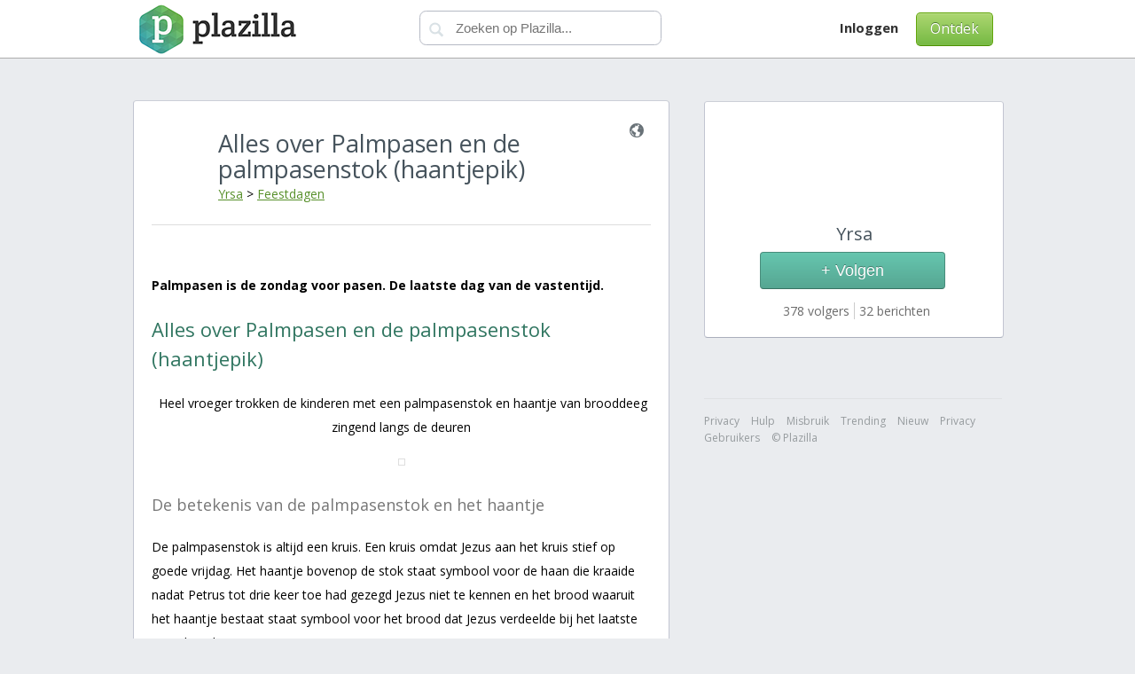

--- FILE ---
content_type: text/html; charset=utf-8
request_url: https://plazilla.com/page/4295037893/alles-over-palmpasen-en-de-palmpasenstok-haantjepik?rs=4
body_size: 8388
content:
<!DOCTYPE html>
<html>
<head>
  <meta http-equiv="Content-Type" content="text/html; charset=utf-8">
  <meta name="viewport" content="width=device-width, initial-scale=1">
  <title>Alles over Palmpasen en de palmpasenstok (haantjepik) - Plazilla.com</title>
  <link href='//fonts.googleapis.com/css?family=Crete+Round|Open+Sans:400,700' rel='stylesheet' type='text/css'>
  <link rel='stylesheet' media="all" href='/css/version/v7/base.css'>
  <link rel="icon" href="//amz01.plzcdn.com/favicon.ico" type="image/x-icon">
  <link rel="shortcut icon" href="//amz01.plzcdn.com/favicon.ico" type="image/x-icon">
  <link rel="canonical" href="/page/4295037893/alles-over-palmpasen-en-de-palmpasenstok-haantjepik">
  <meta name="description" content="Palmpasen is de zondag voor pasen. De laatste dag van de vastentijd. Alles over Palmpasen en de palmpasenstok (haantjepik) Heel vroeger trokken de kinder...">
  <meta name="keywords" content="kinderen,palmpasenstok,pasen,haantje,versieren">
  <script type="text/javascript" src="/js/version/v7/main.js"></script>
  <style type="text/css">
  .sticky{top: 0;position: fixed!important;margin-top: 15px;z-index:99;padding-top: 0;border-top: 1px solid #eee;}
  </style>
</head>
<body>
  <div id="header-wrap">
    <div id="headerbar">
      <div class="container">
        <script type="text/javascript">
        $(function() {
        $('#menu').mmenu({
                 searchfield:{
                        add: true,
                        search: false,
                        noResults:false,
                        form:true
                    }
        });
        $("#mmss").click(function(){
         var sv=$("#menu .mm-search input").val();
         window.location.href='/search?q='+sv;
        });

        });
        function mbmns(){
        var docw=$("body").width();
        if($('#mblmnu').is(':visible')){
                $('#mblmnu').hide();
                 $('body').css('margin-left','0px');
                 $('body').css('width','auto');
         }else{
                 $('#mblmnu').show();
                 $('body').css('width',docw+'px');
                 $('body').css('margin-left','250px');
                 $('body').css('overflow-x','hidden');
                 }
        }
        </script>
        <div class="headblock" id="headblocklogo">
          <a id="mobim" style='' href='#menu'></a>
          <div id="logoc">
            <a href="/" id="logo" class="ir">Plazilla</a>
          </div>
        </div>
        <div class="headblock" id="headblocksearch">
          <form action='//plazilla.com/search' method='get'>
            <div id="searchtop">
              <input type="submit" value="" id="searchq"><input type="text" name="q" id="search" placeholder="Zoeken op Plazilla...">
            </div>
          </form>
        </div>
        <div class="headblock" id="headblockright">
          <div id="righttop" style="float:right">
            <div style="float:right" class="buttongreen" id="sgnl">
              <a href="/trending">Ontdek</a>
            </div>
            <div id="toplinks" style="float:right">
              <a id="abtl" style='margin-left:20px;' href="/login"><b>Inloggen</b></a>
            </div>
          </div>
        </div>
      </div>
    </div>
  </div>
  <nav id="menu">
    <ul>
      <li>
        <a href="/about">Wat is Plazilla</a>
      </li>
      <li>
        <a href="/login">Inloggen</a>
      </li>
      <li>
        <a href="/signup">Aanmelden</a>
      </li>
      <li>
        <a href="/privacy">Privacy</a>
      </li>
    </ul>
  </nav>
  <div class="container">
    <script type="text/javascript">

    function addnewgroup(){
        var usec="";
        var name=$("#newgr").val();
        $("#newgro").html("<img src='/img/loadingbar.gif' alt='Loading...'/>");         
    $.ajax({
        type: "POST",
        url: "//plazilla.com/index.php?module=ajax/my/newgroup",
                data:{name:name,usec:usec},
        cache: false,
        success: function(data)
            {
                GroupID=data;
                $("#newgro").before("<li class=\"noselect\" style=\"margin: 20px 40px 20px 5px;padding:10px;cursor:normal;background:#F8F8F8;\"><input onclick='setp({$group.type},{$group.GroupID})' type=\"checkbox\"  id='gr"+GroupID+"' name='gr"+GroupID+"'   style=\"margin-right:10px;margin-bottom:5px;\"/><label for='gr"+GroupID+"'  style=\"cursor:pointer;padding-left:22px;background: url('/img/plusicon.png');background-repeat: no-repeat;\" >"+name+"<\/label><\/li>");          
                $("#newgr").val("");
                $("#newgro").html(tmp);
                        $("#addnewgro").click(function(){newgroup();});

            }
    });
                
    }
    function newgroup(){
        tmp=$("#newgro").html();
        $("#newgro").html("<input type='text' name='newgr' id='newgr'/> <input type='button' id='subng' class='buttonsilver' value='Ok'/>");            
        $("#subng").click(function(){addnewgroup()});
    }

    function checkready(){
    if (typeof Plazilla != "undefined") {



    Plazilla.PageGID="4295037893";
        Plazilla.usec="";
        Plazilla.username="";
        Plazilla.userIMG45x45="//plazilla.com/img/avatar_45x45.png";
        Plazilla.userURL="";
                        Plazilla.auteurURL="yrsa";
        Plazilla.auteurusername="Yrsa";
        Plazilla.auteurIMG55x55="http://amz02.plzcdn.com/bd819cc9a2661237b20eee62d5d72bbb_55x55.jpg";
        
        Plazilla.CommentScroll=true;
        Plazilla.CommentScrollexlink="&PageGID=4295037893";
        Plazilla.CommentScrollPageURL="plazilla.com/page/4295037893/alles-over-palmpasen-en-de-palmpasenstok-haantjepik";

        Plazilla.loadcommentscroll();

        clearInterval(chrdin);
    }
    }
    var chrdin=setInterval(function(){checkready();}, 500);


    $(document).ready(function() {


    $(window).scroll(function() {
        if ( $("#strau").length == 0) {
                return;
        }

        windowTop = $(window).scrollTop();
        strau = $('#strauh').offset().top+15;
        
        if (windowTop > strau) {
                $('#strau').addClass('sticky');
        } 
        if (windowTop < strau) {
                $('#strau').removeClass('sticky');
        }

    });

    });
    </script>
    <div id="page">
      <div id="pageholder">
        <div id="pagecontent">
          <div id="patnf" style="padding-bottom: 25px; border-bottom: 1px solid #DDD;">
            <div style="width: inherit;float:left;">
              <div style="float:right;width:24px;margin-top:5px;"><img src='/img/globeicon.png' alt='Public' title='Voor iedereen zichtbaar'></div>
              <div class="avatar55x55" style="float:left; float: left; margin-right: 10px; margin-left: 10px;margin-top: 10px;">
                <a href="/yrsa"><img src='http://amz02.plzcdn.com/bd819cc9a2661237b20eee62d5d72bbb_55x55.jpg' alt='' style="padding:0;margin:0;"></a>
              </div>
              <div id="hhfp" style="">
                <h1 id="pgth1" style="margin: 4px 0 4px 0px;">Alles over Palmpasen en de palmpasenstok (haantjepik)</h1><span><a href="/yrsa">Yrsa</a> &gt; <a href="/4294976568-feestdagen/">Feestdagen</a></span>
              </div>
            </div>
          </div>
          <div id="pageinner">
            <p><b>Palmpasen is de zondag voor pasen. De laatste dag van de vastentijd.</b></p>
            <h2>Alles over Palmpasen en de palmpasenstok (haantjepik)</h2>
            <p style="text-align:center;">&nbsp;Heel vroeger trokken de kinderen met een palmpasenstok en haantje van brooddeeg zingend langs de deuren</p>
            <p style="text-align:center;"><img alt="" src="http://plzcdn.com/resize/500-500/upload/3fb04953d95a94367bb133f862402bceaW1hZ2VzQ0FQWEU0TDIuanBn.jpg" style="margin:3px auto;padding:3px;border:1px solid rgb(222,222,222);"></p>
            <h3>De betekenis van de palmpasenstok en het haantje</h3>
            <p>De palmpasenstok is altijd een kruis. Een kruis omdat Jezus aan het kruis stief op goede vrijdag. Het haantje bovenop de stok staat symbool voor de haan die kraaide nadat Petrus tot drie keer toe had gezegd Jezus niet te kennen en het brood waaruit het haantje bestaat staat symbool voor het brood dat Jezus verdeelde bij het laatste avondmaal.</p>
            <p>De stok wordt doorgaans versierd met eieren, rozijnen, slingers en vruchten, buxustakken, vijgen e.d.. Kinderen lopen met deze stok een optocht en hoewel kinderen vroeger al zingend langs de deuren trokken gebeurd dat nu vrijwel niet meer. Tegenwoordig worden er optochten georiganiseerd en deze eindigen bijvoorbeeld in een weiland waar kinderen in het hoge gras eieren mogen zoeken.<br>
            Eieren omdat het een teken is van nieuw leven.</p>
            <h3>Het versieren van de stok</h3>
            <p>Het versieren van de stok is voor veel kinderen een erg leuk werkje. In de stad waar ik woon krijgen de kinderen op de (christelijke)basisschool een stok via school aangereikt en verzorgd de plaatselijke bakker het haantje. Op school gaan de kleuters aan de slag met het versieren van de stok en lopen vanuit school met de stok naar het plaatselijke bejaardentehuis, om daar enkele liederen te zingen.</p>
            <p>Voor de werkelijke optocht staat een datum geprikt. Het is mogelijk voor de kleuters om ook daaraan deel te nemen. De oudere kinderen die ook aan deze tocht mee willen lopen zijn zelf verantwoordelijk voor de palmpasenstok en het haantje. Zij versieren deze stok thuis.</p>
            <p><img alt="" src="http://plzcdn.com/resize/500-500/upload/a01ef14cfea1aaacee576832f80ab8daaW1hZ2VzQ0FUM1Y4U0QuanBn.jpg" style="margin:3px auto;padding:3px;border:1px solid rgb(222,222,222);"></p>
            <p>Crépepapier is ideaal papier om de stok van een basis te voorzien, maar bedenk wel dat dit papier afgeeft bij regen. Het is dus handig om de haan te beschermen (evt. met een boterhamzakje, als het die dag regent) en het handvat te voorzien van plakband, zodat de handen schoonblijven.<br>
            Met de crépepapier kun je de stok groen of geel maken, of in elke andere kleur. Geel is de kleur van pasen. Crépepapier leent zich ook goed voor het maken van bloemen. Dit is heel eenvoudig. Je knipt een vierkant stukje uit en wanneer je in het midden van het papier drukt, vormt het papier zichzelf wel tot een bloem. Leuk is het om verschillende kleuren te gebruiken en deze op willekeurige plaatsen op de stok te plaatsen.</p>
            <p>Op de horizontale stok worden vaak touwtjes van de ene naar de andere kant gespannen, wanneer deze vol zijn gehangen met rozijnen, snoepjes, eieren, paasdecoratie en al het mogelijke waarmee je een stok of touwtje versieren kunt)</p>
            <p>Via internet zijn kleurplaten uit de printen. Ingekleurd en uitgeknipt zijn deze erg leuk op de palmpasenstok.</p>
            <p>Wat absoluut niet mag ontbreken zijn stukjes groen van de buxus, omdat dit symbool staat voor de intocht in Jeruzalem</p>
            <h3>Palmpasenliedjes</h3>
            <p><br>
            Palm, palm, Pasen,<br>
            Ei koerei<br>
            Over enen zondag,<br>
            krijgen wij een ei</p>
            <p><br>
            Eén ei is geen ei,<br>
            twee ei is een hal-lef ei<br>
            drie ei is een Paas-ei!</p>
            <p>**</p>
            <p><br>
            <img alt="" src="http://plzcdn.com/resize/500-500/upload/418b5015d870b2632c0840039bfec155aW1hZ2VzZmRndHJxZXQuanBn.jpg" style="margin:3px auto;padding:3px;border:1px solid rgb(222,222,222);">Klap maar in je handen en maak een lange rij.<br>
            Zwaai maar met je armen, want de koning komt voorbij.<br>
            Zing zo hard je kunt, zodat iedereen het hoort.<br>
            Kijk, daar komt de koning, de koning door de poort!</p>
            <p>**<br>
            Palm Pasen Palm Pasen - versier je groene tak,<br>
            met linten en met eieren<br>
            de klokken bimbambeieren,<br>
            die eieren smaken goed, versier je nieuwe hoed!</p>
            <p>Palm Pasen Palm Pasen versier je groene tak,<br>
            met linten en met ruikertjes<br>
            met chocola en suikertjes<br>
            kom mee kom mee op stap, wij trekken door de stad</p>
            <p>**<br>
            Haantie op een stokkie<br>
            gattie in zien rokkie<br>
            gattie in zien linker poot<br>
            mörgen is mien haantie dood.</p>
            <p>**</p>
            <h3>Palmpasen/Palmzondag 2012</h3>
            <p><img alt="" src="http://plzcdn.com/resize/500-500/upload/d14c2267d848abeb81fd590f371d39bdaW1hZ2VzZmRhZmcuanBn.jpg" style="margin:3px auto;padding:3px;border:1px solid rgb(222,222,222);"></p>
            <p>&nbsp;</p>
            <p>Dit jaar valt palmpasen op 8 april 2012, toch zie je vaak dat optochten op een andere dag plaatsvinden. In plaatselijke kranten is de datum altijd wel te vinden, al dan niet op de gemeentesite.</p>
            <p>De ervaring leert dat kinderen het erg leuk vinden om met u of op school deze stok te versieren en na de optocht het haantje op te eten!<br>
            &nbsp;</p>
            <div style="border-top: 1px solid #DDD;text-align:center;padding:20px 0;margin-top:20px;width:100%;float:left;text-align:center;overflow:hidden;">
              <div class="taglist">
                <div class="tag">
                  <div class="tag-left"></div>
                  <div class="tag-center">
                    <a href="/tagged/kinderen"># Kinderen</a>
                  </div>
                </div>
                <div class="tag">
                  <div class="tag-left"></div>
                  <div class="tag-center">
                    <a href="/tagged/palmpasenstok"># Palmpasenstok</a>
                  </div>
                </div>
                <div class="tag">
                  <div class="tag-left"></div>
                  <div class="tag-center">
                    <a href="/tagged/pasen"># Pasen</a>
                  </div>
                </div>
                <div class="tag">
                  <div class="tag-left"></div>
                  <div class="tag-center">
                    <a href="/tagged/haantje"># Haantje</a>
                  </div>
                </div>
                <div class="tag">
                  <div class="tag-left"></div>
                  <div class="tag-center">
                    <a href="/tagged/versieren"># Versieren</a>
                  </div>
                </div>
              </div>
            </div>
          </div>
          <div id="bottompage">
            <div class="votebox">
              <a name="vote" id="vote"></a><a href="/page/4295037893/alles-over-palmpasen-en-de-palmpasenstok-haantjepik?vote=2&usec=0#vote" class="votesicon" id="votesicon" rel="nofollow">&nbsp;</a><a href="/page/4295037893/alles-over-palmpasen-en-de-palmpasenstok-haantjepik?vote=2&usec=0#vote" id="votecount">10</a>
            </div>
            <div style="float:left;height:30px;overflow:hidden;margin:7px 0 0 160px;">
              <a href="/page/4295037893/alles-over-palmpasen-en-de-palmpasenstok-haantjepik?fav=1&usec=0" rel="nofollow" class="favoiconsmall">&nbsp;</a> <a href="https://www.facebook.com/sharer.php?u=https://plazilla.com%2Fpage%2F4295037893%2Falles-over-palmpasen-en-de-palmpasenstok-haantjepik%3Futm_source%3Dplazilla%26utm_medium%3Dsocial%26utm_campaign%3Dplazilla" class="fbiconsmall" target="_blank" rel="nofollow">&nbsp;</a> <a href="https://twitter.com/share?text=Alles+over+Palmpasen+en+de+palmpasenstok+%28haantjepik%29&url=https://plazilla.com%2Fpage%2F4295037893%2Falles-over-palmpasen-en-de-palmpasenstok-haantjepik%3Futm_source%3Dplazilla%26utm_medium%3Dsocial%26utm_campaign%3Dplazilla" target="_blank" class="twittericonsmall" rel="nofollow" style="margin-top:10px;">&nbsp;</a> <a href="https://plus.google.com/share?url=https://plazilla.com%2Fpage%2F4295037893%2Falles-over-palmpasen-en-de-palmpasenstok-haantjepik%3Futm_source%3Dplazilla%26utm_medium%3Dsocial%26utm_campaign%3Dplazilla" class="gplusiconsmall" target="_blank" rel="nofollow">&nbsp;</a>
            </div><a href="/page/4295037893/alles-over-palmpasen-en-de-palmpasenstok-haantjepik?flag=2" rel="nofollow" class="flagicon">&nbsp;</a>
          </div>
        </div>
        <div id="pageextends">
          <abbr class="pubtime" title="2012-09-28T12:12:07+02:00">28/09/2012 12:12</abbr>
        </div>
        <div id="comments">
          <h2>Reacties (<span id='countcomm'>14</span>)<a name="lastcomment" id="lastcomment">&nbsp;</a></h2>
          <div class="commentshold" id="newcommentboxhold">
            <div class="avatar45x45 nrmavtr"><img src='/img/avatar_45x45.png' alt=''></div>
            <div class="boxhold">
              <div class="boxarrow"></div>
              <div class="info" style="float:left;width:460px;margin:20px;">
                <div class="infoinnr">
                  Voordat je kunt reageren moet je aangemeld zijn. <a href='/login'>Login</a> of maak een <a href='/signup'>gratis account aan.</a>
                </div>
              </div>
            </div>
          </div>
          <div style="float: left;width: 513px;border-top: 1px solid #CCC;border-bottom: 1px solid #CCC;padding-left: 10px;margin-left:61px;margin-bottom: 30px;">
            <a href="/page/4295037893/alles-over-palmpasen-en-de-palmpasenstok-haantjepik?rs=0#lastcomment" style="color:#5cb29d">Nieuwe reacties weergeven</a>
          </div>
          <div class="commentshold" id="commentshold_60987">
            <a name="comment_60987" id="comment_60987"></a>
            <div class="toolbox">
              <div class="reicon" id="rec_60987">
                <div style="display:none;" id="ca_4294974966" class="ca"></div>
                <div style="display:none;" class="twidth" id="twidth_493"></div>
                <div style="display:none;" class="repush" id="push_0"></div>
                <div style="display:none;" class="root" id="root_60987"></div><a rel="nofollow" href="/page/4295037893/alles-over-palmpasen-en-de-palmpasenstok-haantjepik?subcomment=60987&allcomments=0&l=6&rs=4#subcomment_60987">&nbsp;</a>
              </div>
              <div class="voteicon" id="vcom_60987">
                <a rel="nofollow" href="/page/4295037893/alles-over-palmpasen-en-de-palmpasenstok-haantjepik?votecomment=60987&allcomments=0&l=6&rs=4&usec=0&v=1&ag=4294974966#comment_60987">&nbsp;</a>
              </div>
              <div class="votedownicon" id="vdcom_60987">
                <a rel="nofollow" href="/page/4295037893/alles-over-palmpasen-en-de-palmpasenstok-haantjepik?votecomment=60987&allcomments=0&l=6&rs=4&usec=0&v=0&ag=4294974966#comment_60987">&nbsp;</a>
              </div><a class="flagicon" href="/report?cid=60987&PageGID=4295037893&type=5&report_abuse=1&c=a2a149ddb04862c521626b4cbf405262" rel="nofollow">&nbsp;</a>
            </div>
            <div class="avatar45x45 nrmavtr">
              <a href="/yrsa"><img src='http://amz02.plzcdn.com/bd819cc9a2661237b20eee62d5d72bbb_45x45.jpg' alt=''></a>
            </div>
            <div class="showvoteholder">
              <div style='float:right;' id='cvotecount_60987'></div>
            </div>
            <div class="boxhold" style="width: 529px;">
              <div class="boxarrow"></div>
              <div class="comt">
                <div class="comtd">
                  <div style="float:left;">
                    <a name="comment_60987" id="comment_60987"></a><b><a href="/yrsa">Yrsa</a></b>
                  </div><abbr class="pubtime" title="2012-07-03T10:36:01+02:00">03/07/2012 10:36</abbr>
                </div>
              </div>
              <div class="comment">
                <div class="commentinner">
                  <div class="avatar45x45 mobavt">
                    <a href="/yrsa"><img src='http://amz02.plzcdn.com/bd819cc9a2661237b20eee62d5d72bbb_45x45.jpg' alt=''></a>
                  </div>Mijn kinderen liepen in het verleden altijd mee. Inmiddels niet meer, maar ze willen nog wel eens eieren zoeken op de weide bij de Rijn. (dat is ook mogelijk). Het heeft echt wel iets om mee te lopen met zo'n optocht.<br>
                  thnxx voor je reactie!
                </div>
              </div>
            </div>
          </div>
          <div class="commentshold" id="commentshold_60986">
            <a name="comment_60986" id="comment_60986"></a>
            <div class="toolbox">
              <div class="reicon" id="rec_60986">
                <div style="display:none;" id="ca_4294975159" class="ca"></div>
                <div style="display:none;" class="twidth" id="twidth_493"></div>
                <div style="display:none;" class="repush" id="push_0"></div>
                <div style="display:none;" class="root" id="root_60986"></div><a rel="nofollow" href="/page/4295037893/alles-over-palmpasen-en-de-palmpasenstok-haantjepik?subcomment=60986&allcomments=0&l=6&rs=4#subcomment_60986">&nbsp;</a>
              </div>
              <div class="voteicon" id="vcom_60986">
                <a rel="nofollow" href="/page/4295037893/alles-over-palmpasen-en-de-palmpasenstok-haantjepik?votecomment=60986&allcomments=0&l=6&rs=4&usec=0&v=1&ag=4294975159#comment_60986">&nbsp;</a>
              </div>
              <div class="votedownicon" id="vdcom_60986">
                <a rel="nofollow" href="/page/4295037893/alles-over-palmpasen-en-de-palmpasenstok-haantjepik?votecomment=60986&allcomments=0&l=6&rs=4&usec=0&v=0&ag=4294975159#comment_60986">&nbsp;</a>
              </div><a class="flagicon" href="/report?cid=60986&PageGID=4295037893&type=5&report_abuse=1&c=c776369be2add4d6643c7d46dd106cd2" rel="nofollow">&nbsp;</a>
            </div>
            <div class="avatar45x45 nrmavtr">
              <a href="/nonnie"><img src='http://c2.plzcdn.com/ZillaIMG/b66883725784b0f70253876cbf7c2e35_1379442693_medium.jpg' alt=''></a>
            </div>
            <div class="showvoteholder">
              <div style='float:right;' id='cvotecount_60986'></div>
            </div>
            <div class="boxhold" style="width: 529px;">
              <div class="boxarrow"></div>
              <div class="comt">
                <div class="comtd">
                  <div style="float:left;">
                    <a name="comment_60986" id="comment_60986"></a><b><a href="/nonnie">Nonnie</a></b>
                  </div><abbr class="pubtime" title="2012-07-03T10:36:01+02:00">03/07/2012 10:36</abbr>
                </div>
              </div>
              <div class="comment">
                <div class="commentinner">
                  <div class="avatar45x45 mobavt">
                    <a href="/nonnie"><img src='http://c2.plzcdn.com/ZillaIMG/b66883725784b0f70253876cbf7c2e35_1379442693_medium.jpg' alt=''></a>
                  </div>Informatief artikel.
                </div>
              </div>
            </div>
          </div>
          <div class="commentshold" id="commentshold_306841">
            <a name="comment_306841" id="comment_306841"></a>
            <div class="toolbox">
              <div class="reicon" id="rec_306841">
                <div style="display:none;" id="ca_4295011171" class="ca"></div>
                <div style="display:none;" class="twidth" id="twidth_493"></div>
                <div style="display:none;" class="repush" id="push_0"></div>
                <div style="display:none;" class="root" id="root_306841"></div><a rel="nofollow" href="/page/4295037893/alles-over-palmpasen-en-de-palmpasenstok-haantjepik?subcomment=306841&allcomments=0&l=6&rs=4#subcomment_306841">&nbsp;</a>
              </div>
              <div class="voteicon" id="vcom_306841">
                <a rel="nofollow" href="/page/4295037893/alles-over-palmpasen-en-de-palmpasenstok-haantjepik?votecomment=306841&allcomments=0&l=6&rs=4&usec=0&v=1&ag=4295011171#comment_306841">&nbsp;</a>
              </div>
              <div class="votedownicon" id="vdcom_306841">
                <a rel="nofollow" href="/page/4295037893/alles-over-palmpasen-en-de-palmpasenstok-haantjepik?votecomment=306841&allcomments=0&l=6&rs=4&usec=0&v=0&ag=4295011171#comment_306841">&nbsp;</a>
              </div><a class="flagicon" href="/report?cid=306841&PageGID=4295037893&type=5&report_abuse=1&c=36e5f176c40cf5b5af32756a8be6a80e" rel="nofollow">&nbsp;</a>
            </div>
            <div class="avatar45x45 nrmavtr">
              <a href="/doortje2"><img src='http://amz02.plzcdn.com/941a4be235f440c05f3f95efd6fcc1e1_medium.jpg' alt=''></a>
            </div>
            <div class="showvoteholder">
              <div style='float:right;' id='cvotecount_306841'></div>
            </div>
            <div class="boxhold" style="width: 529px;">
              <div class="boxarrow"></div>
              <div class="comt">
                <div class="comtd">
                  <div style="float:left;">
                    <a name="comment_306841" id="comment_306841"></a><b><a href="/doortje2">Doortje2</a></b>
                  </div><abbr class="pubtime" title="2012-07-03T10:36:01+02:00">03/07/2012 10:36</abbr>
                </div>
              </div>
              <div class="comment">
                <div class="commentinner">
                  <div class="avatar45x45 mobavt">
                    <a href="/doortje2"><img src='http://amz02.plzcdn.com/941a4be235f440c05f3f95efd6fcc1e1_medium.jpg' alt=''></a>
                  </div>Heel informatief en actueel<br>
                  Je gaat lekker meis!<br>
                  Ik zie die Palmpasenstok nooit, dat is wel jammer!
                </div>
              </div>
            </div>
          </div>
          <div class="commentshold" id="commentshold_57566">
            <a name="comment_57566" id="comment_57566"></a>
            <div class="toolbox">
              <div class="reicon" id="rec_57566">
                <div style="display:none;" id="ca_4294972837" class="ca"></div>
                <div style="display:none;" class="twidth" id="twidth_493"></div>
                <div style="display:none;" class="repush" id="push_0"></div>
                <div style="display:none;" class="root" id="root_57566"></div><a rel="nofollow" href="/page/4295037893/alles-over-palmpasen-en-de-palmpasenstok-haantjepik?subcomment=57566&allcomments=0&l=6&rs=4#subcomment_57566">&nbsp;</a>
              </div>
              <div class="voteicon" id="vcom_57566">
                <a rel="nofollow" href="/page/4295037893/alles-over-palmpasen-en-de-palmpasenstok-haantjepik?votecomment=57566&allcomments=0&l=6&rs=4&usec=0&v=1&ag=4294972837#comment_57566">&nbsp;</a>
              </div>
              <div class="votedownicon" id="vdcom_57566">
                <a rel="nofollow" href="/page/4295037893/alles-over-palmpasen-en-de-palmpasenstok-haantjepik?votecomment=57566&allcomments=0&l=6&rs=4&usec=0&v=0&ag=4294972837#comment_57566">&nbsp;</a>
              </div><a class="flagicon" href="/report?cid=57566&PageGID=4295037893&type=5&report_abuse=1&c=85eab9c5f317ee19e3e27263a91ae4d4" rel="nofollow">&nbsp;</a>
            </div>
            <div class="avatar45x45 nrmavtr">
              <a href="/mippel"><img src='http://www.xead.nl/resize/55-55/upload/NDkxMA==' alt=''></a>
            </div>
            <div class="showvoteholder">
              <div style='float:right;' id='cvotecount_57566'></div>
            </div>
            <div class="boxhold" style="width: 529px;">
              <div class="boxarrow"></div>
              <div class="comt">
                <div class="comtd">
                  <div style="float:left;">
                    <a name="comment_57566" id="comment_57566"></a><b><a href="/mippel">Mippel</a></b>
                  </div><abbr class="pubtime" title="2012-07-03T10:29:14+02:00">03/07/2012 10:29</abbr>
                </div>
              </div>
              <div class="comment">
                <div class="commentinner">
                  <div class="avatar45x45 mobavt">
                    <a href="/mippel"><img src='http://www.xead.nl/resize/55-55/upload/NDkxMA==' alt=''></a>
                  </div>Heel erg leuk !
                </div>
              </div>
            </div>
          </div>
          <div class="commentshold" id="commentshold_57564">
            <a name="comment_57564" id="comment_57564"></a>
            <div class="toolbox">
              <div class="reicon" id="rec_57564">
                <div style="display:none;" id="ca_4294976945" class="ca"></div>
                <div style="display:none;" class="twidth" id="twidth_493"></div>
                <div style="display:none;" class="repush" id="push_0"></div>
                <div style="display:none;" class="root" id="root_57564"></div><a rel="nofollow" href="/page/4295037893/alles-over-palmpasen-en-de-palmpasenstok-haantjepik?subcomment=57564&allcomments=0&l=6&rs=4#subcomment_57564">&nbsp;</a>
              </div>
              <div class="voteicon" id="vcom_57564">
                <a rel="nofollow" href="/page/4295037893/alles-over-palmpasen-en-de-palmpasenstok-haantjepik?votecomment=57564&allcomments=0&l=6&rs=4&usec=0&v=1&ag=4294976945#comment_57564">&nbsp;</a>
              </div>
              <div class="votedownicon" id="vdcom_57564">
                <a rel="nofollow" href="/page/4295037893/alles-over-palmpasen-en-de-palmpasenstok-haantjepik?votecomment=57564&allcomments=0&l=6&rs=4&usec=0&v=0&ag=4294976945#comment_57564">&nbsp;</a>
              </div><a class="flagicon" href="/report?cid=57564&PageGID=4295037893&type=5&report_abuse=1&c=5e84d7e07c6aa8f0549543731e73265f" rel="nofollow">&nbsp;</a>
            </div>
            <div class="avatar45x45 nrmavtr">
              <a href="/henie"><img src='http://www.xead.nl/resize/55-55/upload/OTE0Mg==' alt=''></a>
            </div>
            <div class="showvoteholder">
              <div style='float:right;' id='cvotecount_57564'></div>
            </div>
            <div class="boxhold" style="width: 529px;">
              <div class="boxarrow"></div>
              <div class="comt">
                <div class="comtd">
                  <div style="float:left;">
                    <a name="comment_57564" id="comment_57564"></a><b><a href="/henie">Henie</a></b>
                  </div><abbr class="pubtime" title="2012-07-03T10:29:14+02:00">03/07/2012 10:29</abbr>
                </div>
              </div>
              <div class="comment">
                <div class="commentinner">
                  <div class="avatar45x45 mobavt">
                    <a href="/henie"><img src='http://www.xead.nl/resize/55-55/upload/OTE0Mg==' alt=''></a>
                  </div>Leuk, blijf het prachtig vinden die palmpasenstokken!
                </div>
              </div>
            </div>
          </div>
          <div class="commentshold" id="commentshold_51226">
            <a name="comment_51226" id="comment_51226"></a>
            <div class="toolbox">
              <div class="reicon" id="rec_51226">
                <div style="display:none;" id="ca_4294976120" class="ca"></div>
                <div style="display:none;" class="twidth" id="twidth_493"></div>
                <div style="display:none;" class="repush" id="push_0"></div>
                <div style="display:none;" class="root" id="root_51226"></div><a rel="nofollow" href="/page/4295037893/alles-over-palmpasen-en-de-palmpasenstok-haantjepik?subcomment=51226&allcomments=0&l=6&rs=4#subcomment_51226">&nbsp;</a>
              </div>
              <div class="voteicon" id="vcom_51226">
                <a rel="nofollow" href="/page/4295037893/alles-over-palmpasen-en-de-palmpasenstok-haantjepik?votecomment=51226&allcomments=0&l=6&rs=4&usec=0&v=1&ag=4294976120#comment_51226">&nbsp;</a>
              </div>
              <div class="votedownicon" id="vdcom_51226">
                <a rel="nofollow" href="/page/4295037893/alles-over-palmpasen-en-de-palmpasenstok-haantjepik?votecomment=51226&allcomments=0&l=6&rs=4&usec=0&v=0&ag=4294976120#comment_51226">&nbsp;</a>
              </div><a class="flagicon" href="/report?cid=51226&PageGID=4295037893&type=5&report_abuse=1&c=6f9c9e68ee7d43a6d1defdb4850c0f37" rel="nofollow">&nbsp;</a>
            </div>
            <div class="avatar45x45 nrmavtr">
              <a href="/hpj-goossens"><img src='http://plzcdn.com/ZillaIMG/3e0969368208fee255645f36af6af58d_1345627140_medium.jpg' alt=''></a>
            </div>
            <div class="showvoteholder">
              <div style='float:right;' id='cvotecount_51226'></div>
            </div>
            <div class="boxhold" style="width: 529px;">
              <div class="boxarrow"></div>
              <div class="comt">
                <div class="comtd">
                  <div style="float:left;">
                    <a name="comment_51226" id="comment_51226"></a><b><a href="/hpj-goossens">Hpj Goossens</a></b>
                  </div><abbr class="pubtime" title="2012-07-03T10:16:08+02:00">03/07/2012 10:16</abbr>
                </div>
              </div>
              <div class="comment">
                <div class="commentinner">
                  <div class="avatar45x45 mobavt">
                    <a href="/hpj-goossens"><img src='http://plzcdn.com/ZillaIMG/3e0969368208fee255645f36af6af58d_1345627140_medium.jpg' alt=''></a>
                  </div>Leuk artikel!
                </div>
              </div>
            </div>
          </div>
          <div class="commentshold" id="commentshold_51031">
            <a name="comment_51031" id="comment_51031"></a>
            <div class="toolbox">
              <div class="reicon" id="rec_51031">
                <div style="display:none;" id="ca_4294974966" class="ca"></div>
                <div style="display:none;" class="twidth" id="twidth_493"></div>
                <div style="display:none;" class="repush" id="push_0"></div>
                <div style="display:none;" class="root" id="root_51031"></div><a rel="nofollow" href="/page/4295037893/alles-over-palmpasen-en-de-palmpasenstok-haantjepik?subcomment=51031&allcomments=0&l=6&rs=4#subcomment_51031">&nbsp;</a>
              </div>
              <div class="voteicon" id="vcom_51031">
                <a rel="nofollow" href="/page/4295037893/alles-over-palmpasen-en-de-palmpasenstok-haantjepik?votecomment=51031&allcomments=0&l=6&rs=4&usec=0&v=1&ag=4294974966#comment_51031">&nbsp;</a>
              </div>
              <div class="votedownicon" id="vdcom_51031">
                <a rel="nofollow" href="/page/4295037893/alles-over-palmpasen-en-de-palmpasenstok-haantjepik?votecomment=51031&allcomments=0&l=6&rs=4&usec=0&v=0&ag=4294974966#comment_51031">&nbsp;</a>
              </div><a class="flagicon" href="/report?cid=51031&PageGID=4295037893&type=5&report_abuse=1&c=72911fa9b455319dd877aeb549d351c0" rel="nofollow">&nbsp;</a>
            </div>
            <div class="avatar45x45 nrmavtr">
              <a href="/yrsa"><img src='http://amz02.plzcdn.com/bd819cc9a2661237b20eee62d5d72bbb_45x45.jpg' alt=''></a>
            </div>
            <div class="showvoteholder">
              <div style='float:right;' id='cvotecount_51031'></div>
            </div>
            <div class="boxhold" style="width: 529px;">
              <div class="boxarrow"></div>
              <div class="comt">
                <div class="comtd">
                  <div style="float:left;">
                    <a name="comment_51031" id="comment_51031"></a><b><a href="/yrsa">Yrsa</a></b>
                  </div><abbr class="pubtime" title="2012-07-03T10:15:46+02:00">03/07/2012 10:15</abbr>
                </div>
              </div>
              <div class="comment">
                <div class="commentinner">
                  <div class="avatar45x45 mobavt">
                    <a href="/yrsa"><img src='http://amz02.plzcdn.com/bd819cc9a2661237b20eee62d5d72bbb_45x45.jpg' alt=''></a>
                  </div>dank je wel danen!
                </div>
              </div>
            </div>
          </div>
          <div id="lmcb" style="float: left;width: 513px;border-top: 1px solid #CCC;border-bottom: 1px solid #CCC;margin-left: 61px;padding-left: 10px;margin-bottom: 30px;">
            <a href="/page/4295037893/alles-over-palmpasen-en-de-palmpasenstok-haantjepik?rs=8#lastcomment" id="lcl" style="color:#5cb29d">Meer reacties weergeven</a>
          </div>
        </div>
      </div>
      <div id="pageright">
        <div style="float:left;float:left;width:336px;" id="strauh"></div>
        <div onclick="window.location.href='/4294976568-feestdagen/'" id="strau" class="rightbox" style="background:#FFF;height:265px;cursor:pointer;">
          <div style="background:#FFFFFF url('http://c2.plzcdn.com/ZillaIMG/423590aee260ef987d67b1fea2f9afac_1426694676.jpg');background-repeat: no-repeat;border-top-left-radius: 4px;border-top-right-radius: 4px;height:110px;width:336px;background-position:center;cursor:pointer;">
            <div class="avatar90x90" style="margin: 5px 116px;border: 5px solid #FFF;z-index:9;float: initial;position:absolute;">
              <a href="/yrsa"><img src='http://amz02.plzcdn.com/bd819cc9a2661237b20eee62d5d72bbb_90x90.jpg' alt=''></a>
            </div>
          </div>
          <div id="aboutbox" style="width:336px;">
            <a href="/4294976568-feestdagen/" style="margin: 25px 0 0 0px;color: #46535C;float:left;font-size: 20px;width:336px;text-align:center;">Yrsa</a> <a class="buttonblue" style="width: 167px;line-height:41px;margin: 7px 0 0 62px;" rel="nofollow" href="/page/4295037893/alles-over-palmpasen-en-de-palmpasenstok-haantjepik?follow=1&usec=0">+ Volgen</a>
            <div style="float:left;width: 163px;padding-right:5px;color:#6C6C6C;text-align: right;border-right:1px solid #CCC;margin-top:15px;">
              378 volgers
            </div>
            <div style="float:left;width: 162px;color:#6C6C6C;text-align: left;margin-top:15px;padding-left:5px;">
              32 berichten
            </div>
          </div>
        </div>
        <div style="margin:20px 0 10px 0;float:left;">
          <a href="/track/hit/x?short=go5" rel="nofollow" target="_blank" style="margin-bottom:20px;float:left;"><img src="http://amz01.plzcdn.com/a/nuon9812.gif" alt=""></a>
        </div>
        <div id="footer">
          <ul>
            <li>
              <a href="/privacy">Privacy</a>
            </li>
            <li>
              <a href="/help">Hulp</a>
            </li>
            <li>
              <a href="/abuse">Misbruik</a>
            </li>
            <li>
              <a href="/trending">Trending</a>
            </li>
            <li>
              <a href="/newpages">Nieuw</a>
            </li>
            <li>
              <a href="/privacy">Privacy</a>
            </li>
            <li>
              <a href="/users">Gebruikers</a>
            </li>
            <li>&copy; <a href="/about">Plazilla</a>
            </li>
          </ul>
        </div>
      </div>
    </div>
    <script type="text/javascript">
    var _random = Math.floor(Math.random()*99999999999);
    var _referrer = document.referrer?document.referrer:'';
    var matches = _referrer.match(/^https?\:\/\/([^\/?#]+)(?:[\/?#]|$)/i);
    var domain = matches && matches[1]; 
    var _pg = '4295037893';
    var _zg = '4294976568';
    var _guid = '4294974966';

    (function() {
    var plz = document.createElement('script'); plz.type = 'text/javascript'; plz.async = true;
    plz.src = ('https:' == document.location.protocol ? 'https://' : 'http://') + 'plazilla.com/stats/plz?referrer='+escape(domain)+"&pg="+_pg+"&guid="+_guid+"&zg="+_zg+"&random="+_random;
    var s = document.getElementsByTagName('script')[0]; s.parentNode.insertBefore(plz, s);
    })();
    </script>
  </div>
<script defer src="https://static.cloudflareinsights.com/beacon.min.js/vcd15cbe7772f49c399c6a5babf22c1241717689176015" integrity="sha512-ZpsOmlRQV6y907TI0dKBHq9Md29nnaEIPlkf84rnaERnq6zvWvPUqr2ft8M1aS28oN72PdrCzSjY4U6VaAw1EQ==" data-cf-beacon='{"version":"2024.11.0","token":"2d2996637fec42ba862c4afa246f87e1","r":1,"server_timing":{"name":{"cfCacheStatus":true,"cfEdge":true,"cfExtPri":true,"cfL4":true,"cfOrigin":true,"cfSpeedBrain":true},"location_startswith":null}}' crossorigin="anonymous"></script>
</body>
</html>


--- FILE ---
content_type: text/html; charset=utf-8
request_url: https://plazilla.com/stats/plz?referrer=null&pg=4295037893&guid=4294974966&zg=4294976568&random=5596024687
body_size: 4237
content:
<!DOCTYPE html>
<html>
<head>
  <meta http-equiv="content-type" content="text/html; charset=utf-8">
  <meta name="viewport" content="width=device-width, initial-scale=1">
  <title>Welkom op Plazilla.com</title>
  <link href="//fonts.googleapis.com/css?family=Crete+Round%7COpen+Sans:400,700" rel="stylesheet" type="text/css">
  <link rel="stylesheet" media="all" href="/css/version/v7/base.css">
  <link rel="icon" href="//amz01.plzcdn.com/favicon.ico" type="image/x-icon">
  <link rel="shortcut icon" href="//amz01.plzcdn.com/favicon.ico" type="image/x-icon">
  <meta name="description" content="Publiceer artikelen, schrijf verhalen en deel recepten. Op Plazilla.com">
  <script type="text/javascript" src="/js/version/v7/main.js"></script>
  <style>
        @media (max-width: 768px) {
            .partner-logos {
                flex-wrap: wrap;
            }
        }
    </style>
   <style>
     .creative-links-zone {
  display: flex;
  flex-wrap: wrap;
  justify-content: center;
  align-items: center;
  gap: 25px;
  padding: 40px 20px;
  background: #fafafa;
  border-top: 1px solid #e0e0e0;
}

.creative-links-zone a {
  display: flex;
  justify-content: center;
  align-items: center;
  width: 140px;
  height: 70px;
  background: #fff;
  border-radius: 12px;
  box-shadow: 0 4px 15px rgba(0, 0, 0, 0.15);
  transition: transform 0.3s ease, box-shadow 0.3s ease;
  overflow: hidden;
}

.creative-links-zone a:hover {
  transform: translateY(-5px);
  box-shadow: 0 6px 20px rgba(0, 0, 0, 0.25);
}

.creative-links-zone img {
  max-width: 100%;
  max-height: 100%;
  object-fit: contain;
  padding: 10px;
  filter: grayscale(60%);
  transition: filter 0.3s ease;
}

.creative-links-zone a:hover img {
  filter: grayscale(0%);
}

/* ---- Responsive ---- */
@media (max-width: 768px) {
  .creative-links-zone {
    gap: 15px;
    padding: 30px 10px;
  }

  .creative-links-zone a {
    width: 120px;
    height: 60px;
  }
}

@media (max-width: 480px) {
  .creative-links-zone {
    flex-direction: column;
    gap: 12px;
  }

  .creative-links-zone a {
    width: 70%;
    height: 60px;
  }
}
      </style>
</head>
<body style="padding-top:70px;">
  <div id="header-wrap" style="position: fixed;top:0;">
    <div id="headerbar">
      <div class="container">
        <script type="text/javascript">
        $(function() {
        $('#menu').mmenu({
                 searchfield:{
                        add: true,
                        search: false,
                        noResults:false,
                        form:true
                    }
        });
        $("#mmss").click(function(){
         var sv=$("#menu .mm-search input").val();
         window.location.href='/search?q='+sv;
        });

        });
        function mbmns(){
        var docw=$("body").width();
        if($('#mblmnu').is(':visible')){
                $('#mblmnu').hide();
                 $('body').css('margin-left','0px');
                 $('body').css('width','auto');
         }else{
                 $('#mblmnu').show();
                 $('body').css('width',docw+'px');
                 $('body').css('margin-left','250px');
                 $('body').css('overflow-x','hidden');
                 }
        }
        </script>
        <div class="headblock" id="headblocklogo">
          <a id="mobim" style="" href="#menu"></a>
          <div id="logoc">
            <a href="/" id="logo" class="ir">Plazilla</a>
          </div>
        </div>
        <div class="headblock" id="headblocksearch">
          <form action="//plazilla.com/search" method="get">
            <div id="searchtop">
              <input type="submit" value="" id="searchq"><input type="text" name="q" id="search" placeholder="Zoeken op Plazilla...">
            </div>
          </form>
        </div>
        <div class="headblock" id="headblockright">
          <div id="righttop" style="float:right">
            <div style="float:right" class="buttongreen" id="sgnl">
              Gokken
            </div>
           
          </div>
        </div>
      </div>
    </div>
  </div>
  <nav id="menu">
    <ul>
      <li>
        <a href="/about">Wat is Plazilla</a>
      </li>
      <li>
        <a href="/login">Inloggen</a>
      </li>
      <li>
        <a href="/signup">Aanmelden</a>
      </li>
      <li>
        <a href="/privacy">Privacy</a>
      </li>
    </ul>
  </nav>
  <div class="container">
    <script type="text/javascript">

    function checkready(){
    if (typeof Plazilla != "undefined") {
    $(document).ready(function(){
        Plazilla.PagesScrolladdlink = "trending";
        Plazilla.PagesScrollstart = "9";
        Plazilla.PagesScrollscroll_results = 3;
        Plazilla.PagesScrollscroll_grow = 3;
        Plazilla.PagesScrollpage = "trending";
        Plazilla.PagesScrollinit();
        clearInterval(chrdin); 
    });
    }
    }
    var chrdin=setInterval(function(){checkready();}, 500);
    </script>
    <div id="tagsearch_header">
      <div id="intro">
        <h1>Hier ben jij aan het woord</h1>
        <h3>Publiceer artikelen, schrijf verhalen en deel foto's. Op Plazilla.com</h3>
      </div>
      <div style="float: left; line-height: 40px; color: #687177;width:100%">
        <div style="float: left; margin: 0 0 0 65px;">
          <a class="graybuttonActive" style="margin: 5px 0 0 10px;" href="/">Voorpagina</a> <a class="graybutton" style="margin: 5px 0 0 10px;" href="/newpages">Nieuw</a> <a class="graybutton" style="margin: 5px 0 0 10px;" href="/newcomments">Reacties</a>  <a class="graybutton" style="margin: 5px 0 0 10px;" href="/resources">Resources</a> <a class="graybutton" style="margin: 5px 0 0 10px;" href="/contact">Contact</a>
        </div>
      </div>
    </div>
     
    <div id="updatelist" style="max-width:640px;float:left;width:auto;">
      <div style="float: left;width: 593px;border-top: 1px solid #CCC;border-bottom: 1px solid #CCC;padding-left: 10px;margin: 30px 0 30px 0;">
        <a href="/newpages" style="color:#5cb29d">Vorige artikelen weergeven</a>
      </div>
      <div class="leftpanel">
        <a id="u"></a>
        <div class="avatar55x55hold">
          <div class="avatar55x55">
            <a href="/mijler"><img src="http://c2.plzcdn.com/ZillaIMG/20dc255cf146048fe731ae3165f64e1a_1379768664_medium.jpg" alt=""></a>
          </div>
        </div>
        <div class="boxhold">
          <div class="topbox">
            x
          </div>
          <div class="box">
            <div class="imgholder" style="background:url('http://c2.plzcdn.com/ZillaIMG/3aeeb50e1fcbcc8fb90cc9b39ceffbad_medium.jpg');background-repeat: repeat;background-position: center;">
              <img src="http://c2.plzcdn.com/ZillaIMG/3aeeb50e1fcbcc8fb90cc9b39ceffbad_medium.jpg" alt="" style="opacity: 0;">
            </div>
            <h4 class="pdng" style="font-family: 'open sans',helvetica,serif;margin-bottom:0px;">Laat bomen spreken</h4>
            <div class="txt pdng">
              <div style="float:left;margin-bottom:10px;width:100%;">
                <a href="/mijler">Mijler</a>
              </div>De eerste foto van het fotoverslag van Candice bracht mij terug bij een fotoverhaal dat ik enkele jaren terug heb geplaatst en waa...
              <div style="border-top: 1px solid #DDD;text-align:center;padding:20px 0;margin-top:20px;width:100%;float:left;text-align:center;overflow:hidden;">
                <div class="taglist">
                  <div class="tag">
                    <div class="tag-left"></div>
                    <div class="tag-center">
                      <a href="/tagged/bomen"># Bomen</a>
                    </div>
                  </div>
                  <div class="tag">
                    <div class="tag-left"></div>
                    <div class="tag-center">
                      <a href="/tagged/verhaal"># Verhaal</a>
                    </div>
                  </div>
                  <div class="tag">
                    <div class="tag-left"></div>
                    <div class="tag-center">
                      # Enkele
                    </div>
                  </div>
                  <div class="tag">
                    <div class="tag-left"></div>
                    <div class="tag-center">
                      <a href="/tagged/terug"># Terug</a>
                    </div>
                  </div>
                  <div class="tag">
                    <div class="tag-left"></div>
                    <div class="tag-center">
                      <a href="/tagged/leven"># Leven</a>
                    </div>
                  </div>
                </div>
              </div>
            </div>
          </div>
          <div class="bottombox">
            <div class="txt pdng">
              <div class="boxvotes">
                <div class="votesicon"></div>11
              </div>
              <div class="boxcomments">
                <div class="commentsicon"></div>6
              </div>
              <div class="boxauthor">
                <a href="/mijler">Mijler</a>
              </div>
            </div>
            <div class="boxcomments" style="width:30px;"></div>
          </div>
        </div>
<abbr class="pubtime" title="2016-07-11T13:44:08+02:00">11/07/2016 13:44</abbr>
      </div>
      <div class="leftpanel">
        <a id="u"></a>
        <div class="avatar55x55hold">
          <div class="avatar55x55">
            <a href="/nicky-aarts"><img src="http://amz02.plzcdn.com/55a88e9ef8ab157edfef2cdd91770f31_55x55.jpg" alt=""></a>
          </div>
        </div>
        <div class="boxhold">
          <div class="topbox">
            x
          </div>
          <div class="box">
            <div class="imgholder" style="background:url('http://amz02.plzcdn.com/04cf33835a513c47c69ec02b7ab42424_medium.jpg');background-repeat: repeat;background-position: center;">
              <img src="http://amz02.plzcdn.com/04cf33835a513c47c69ec02b7ab42424_medium.jpg" alt="" style="opacity: 0;">
            </div>
            <h4 class="pdng" style="font-family: 'open sans',helvetica,serif;margin-bottom:0px;">Trauma Therapie (EMDR) uit ervaring</h4>
            <div class="txt pdng">
              <div style="float:left;margin-bottom:10px;width:100%;">
                <a href="/nicky-aarts">Nicky Aarts</a>
              </div>Ik ben me steeds vaker bewust van mijn gedachten die verschieten van het verleden naar de toekomst en weer terug. Het gevoel dat h...
              <div style="border-top: 1px solid #DDD;text-align:center;padding:20px 0;margin-top:20px;width:100%;float:left;text-align:center;overflow:hidden;">
                <div class="taglist">
                  <div class="tag">
                    <div class="tag-left"></div>
                    <div class="tag-center">
                      <a href="/tagged/vader"># Vader</a>
                    </div>
                  </div>
                  <div class="tag">
                    <div class="tag-left"></div>
                    <div class="tag-center">
                      <a href="/tagged/sessie"># Sessie</a>
                    </div>
                  </div>
                  <div class="tag">
                    <div class="tag-left"></div>
                    <div class="tag-center">
                      <a href="/tagged/verleden"># Verleden</a>
                    </div>
                  </div>
                  <div class="tag">
                    <div class="tag-left"></div>
                    <div class="tag-center">
                      <a href="/tagged/tijdens"># Tijdens</a>
                    </div>
                  </div>
                  <div class="tag">
                    <div class="tag-left"></div>
                    <div class="tag-center">
                      # Gebeurtenis
                    </div>
                  </div>
                </div>
              </div>
            </div>
          </div>
          <div class="bottombox">
            <div class="txt pdng">
              <div class="boxvotes">
                <div class="votesicon"></div>8
              </div>
              <div class="boxcomments">
                <div class="commentsicon"></div>12
              </div>
              <div class="boxauthor">
                <a href="/nicky-aarts">Nicky Aarts</a>
              </div>
            </div>
            <div class="boxcomments" style="width:30px;"></div>
          </div>
        </div>
<abbr class="pubtime" title="2016-07-10T21:01:48+02:00">10/07/2016 21:01</abbr>
      </div>
      <div class="leftpanel">
        <a id="u"></a>
        <div class="avatar55x55hold">
          <div class="avatar55x55">
            <a href="/nicky-aarts"><img src="http://amz02.plzcdn.com/55a88e9ef8ab157edfef2cdd91770f31_55x55.jpg" alt=""></a>
          </div>
        </div>
        <div class="boxhold">
          <div class="topbox">
            x
          </div>
          <div class="box">
            <div class="imgholder" style="background:url('http://amz02.plzcdn.com/ec43a5aa86640c27f863ab5151786a9d_medium.jpg');background-repeat: repeat;background-position: center;">
              <img src="http://amz02.plzcdn.com/ec43a5aa86640c27f863ab5151786a9d_medium.jpg" alt="" style="opacity: 0;">
            </div>
            <h4 class="pdng" style="font-family: 'open sans',helvetica,serif;margin-bottom:0px;">Aangenaam ik ben verslaving</h4>
            <div class="txt pdng">
              <div style="float:left;margin-bottom:10px;width:100%;">
                <a href="/nicky-aarts">Nicky Aarts</a>
              </div>Ik ben je grootste vriend in slechte tijden Ik help je door tegen gevoel te strijden. Zelfs als je niet aan me denkt, ben ik toch ...
              <div style="border-top: 1px solid #DDD;text-align:center;padding:20px 0;margin-top:20px;width:100%;float:left;text-align:center;overflow:hidden;">
                <div class="taglist">
                  <div class="tag">
                    <div class="tag-left"></div>
                    <div class="tag-center">
                      # Aangenaam
                    </div>
                  </div>
                  <div class="tag">
                    <div class="tag-left"></div>
                    <div class="tag-center">
                      <a href="/tagged/niemand"># Niemand</a>
                    </div>
                  </div>
                  <div class="tag">
                    <div class="tag-left"></div>
                    <div class="tag-center">
                      # Verslaving
                    </div>
                  </div>
                  <div class="tag">
                    <div class="tag-left"></div>
                    <div class="tag-center">
                      <a href="/tagged/laten"># Laten</a>
                    </div>
                  </div>
                  <div class="tag">
                    <div class="tag-left"></div>
                    <div class="tag-center">
                      <a href="/tagged/leven"># Leven</a>
                    </div>
                  </div>
                </div>
              </div>
            </div>
          </div>
          <div class="bottombox">
            <div class="txt pdng">
              <div class="boxvotes">
                <div class="votesicon"></div>17
              </div>
              <div class="boxcomments">
                <div class="commentsicon"></div>4
              </div>
              <div class="boxauthor">
                <a href="/nicky-aarts">Nicky Aarts</a>
              </div>
            </div>
            <div class="boxcomments" style="width:30px;"></div>
          </div>
        </div>
<abbr class="pubtime" title="2016-07-10T11:43:19+02:00">10/07/2016 11:43</abbr>
      </div>
      <div class="leftpanel">
        <a id="u"></a>
        <div class="avatar55x55hold">
          <div class="avatar55x55">
            <a href="/vrouw-holle"><img src="http://amz02.plzcdn.com/4ff8bc7e41bd4db16fb76965a3414df8_55x55.jpg" alt=""></a>
          </div>
        </div>
        <div class="boxhold">
          <div class="topbox">
            x
          </div>
          <div class="box">
            <div class="imgholder" style="background:url('http://amz02.plzcdn.com/d2aec189ffbbca4538bd848a94996c0e_medium.jpg');background-repeat: repeat;background-position: center;">
              <img src="http://amz02.plzcdn.com/d2aec189ffbbca4538bd848a94996c0e_medium.jpg" alt="" style="opacity: 0;">
            </div>
            <h4 class="pdng" style="font-family: 'open sans',helvetica,serif;margin-bottom:0px;">Vrienden voor het leven</h4>
            <div class="txt pdng">
              <div style="float:left;margin-bottom:10px;width:100%;">
                <a href="/vrouw-holle">Vrouw Holle</a>
              </div>Je kent ze wel, die mensen Die steeds maar weer wensen Die alles willen geven Die vrienden voor het leven Je weet wel wie Ja juist...
              <div style="border-top: 1px solid #DDD;text-align:center;padding:20px 0;margin-top:20px;width:100%;float:left;text-align:center;overflow:hidden;">
                <div class="taglist">
                  <div class="tag">
                    <div class="tag-left"></div>
                    <div class="tag-center">
                      <a href="/tagged/vrienden"># Vrienden</a>
                    </div>
                  </div>
                  <div class="tag">
                    <div class="tag-left"></div>
                    <div class="tag-center">
                      <a href="/tagged/leven"># Leven</a>
                    </div>
                  </div>
                  <div class="tag">
                    <div class="tag-left"></div>
                    <div class="tag-center">
                      <a href="/tagged/geven"># Geven</a>
                    </div>
                  </div>
                  <div class="tag">
                    <div class="tag-left"></div>
                    <div class="tag-center">
                      # Eenmaal
                    </div>
                  </div>
                  <div class="tag">
                    <div class="tag-left"></div>
                    <div class="tag-center">
                      # Opgegeven
                    </div>
                  </div>
                </div>
              </div>
            </div>
          </div>
          <div class="bottombox">
            <div class="txt pdng">
              <div class="boxvotes">
                <div class="votesicon"></div>11
              </div>
              <div class="boxcomments">
                <div class="commentsicon"></div>2
              </div>
              <div class="boxauthor">
                <a href="/vrouw-holle">Vrouw Holle</a>
              </div>
            </div>
            <div class="boxcomments" style="width:30px;"></div>
          </div>
        </div>
<abbr class="pubtime" title="2016-07-08T18:36:31+02:00">08/07/2016 18:36</abbr>
      </div>
      <div class="leftpanel">
        <a id="u"></a>
        <div class="avatar55x55hold">
          <div class="avatar55x55">
            <a href="/asmay"><img src="http://amz02.plzcdn.com/9a21918fbc382384dc92cf6ce9e74eea_55x55.jpg" alt=""></a>
          </div>
        </div>
        <div class="boxhold">
          <div class="topbox">
            x
          </div>
          <div class="box">
            <div class="imgholder" style="background:url('http://amz02.plzcdn.com/f3eac7f18fa0f266e9a030c88ccab7a1_medium.jpg');background-repeat: repeat;background-position: center;">
              <img src="http://amz02.plzcdn.com/f3eac7f18fa0f266e9a030c88ccab7a1_medium.jpg" alt="" style="opacity: 0;">
            </div>
            <h4 class="pdng" style="font-family: 'open sans',helvetica,serif;margin-bottom:0px;">Macrobiotisch recept: koken met zeewier – wakame</h4>
            <div class="txt pdng">
              <div style="float:left;margin-bottom:10px;width:100%;">
                <a href="/asmay">Asmay</a>
              </div>Wakame (Undaria pinnatifida) is een zeewier dat voorkomt in de koude wateren langs de kust van Japan, Korea en China. Wakame wordt...
              <div style="border-top: 1px solid #DDD;text-align:center;padding:20px 0;margin-top:20px;width:100%;float:left;text-align:center;overflow:hidden;">
                <div class="taglist">
                  <div class="tag">
                    <div class="tag-left"></div>
                    <div class="tag-center">
                      # Wakame
                    </div>
                  </div>
                  <div class="tag">
                    <div class="tag-left"></div>
                    <div class="tag-center">
                      <a href="/tagged/water"># Water</a>
                    </div>
                  </div>
                  <div class="tag">
                    <div class="tag-left"></div>
                    <div class="tag-center">
                      <a href="/tagged/gedroogde"># Gedroogde</a>
                    </div>
                  </div>
                  <div class="tag">
                    <div class="tag-left"></div>
                    <div class="tag-center">
                      # Eetlepels
                    </div>
                  </div>
                  <div class="tag">
                    <div class="tag-left"></div>
                    <div class="tag-center">
                      <a href="/tagged/zeewier"># Zeewier</a>
                    </div>
                  </div>
                </div>
              </div>
            </div>
          </div>
          <div class="bottombox">
            <div class="txt pdng">
              <div class="boxvotes">
                <div class="votesicon"></div>6
              </div>
              <div class="boxcomments">
                <div class="commentsicon"></div>1
              </div>
              <div class="boxauthor">
                <a href="/asmay">Asmay</a>
              </div>
            </div>
            <div class="boxcomments" style="width:30px;"></div>
          </div>
        </div>
<abbr class="pubtime" title="2016-07-07T08:41:20+02:00">07/07/2016 08:41</abbr>
      </div>
      <div class="leftpanel">
        <a id="u"></a>
        <div class="avatar55x55hold">
          <div class="avatar55x55">
            <a href="/chrisrik"><img src="http://amz02.plzcdn.com/6aa7e31ba885597196f9bf6d157bb036_55x55.jpg" alt=""></a>
          </div>
        </div>
        <div class="boxhold">
          <div class="topbox">
            x
          </div>
          
          
          
           
          
          
          
          <div class="box">
            <div style="float:left;height:20px;width:100%;"></div>
            <h4 class="pdng" style="font-family: 'open sans',helvetica,serif;margin-bottom:0px;">Ben jij suikerverslaafd?</h4>
            <div class="txt pdng">
              <div style="float:left;margin-bottom:10px;width:100%;">
                <a href="/chrisrik">Chrisrik</a>
              </div>Suikerrijke producten zijn verslavend. Heel veel mensen – waaronder ik – hebben dat al ondervonden. Als ik er eenmaal van afgekickt ben, vind ik het niet moeilijk om er af te blijven, maar eens ik de smaak opnieuw te pakken heb, wil ik alleen maar NOG MEER. Er is altijd een gelegenheid om mezelf te trakteren op een snoepje, ...
              <div style="border-top: 1px solid #DDD;text-align:center;padding:20px 0;margin-top:20px;width:100%;float:left;text-align:center;overflow:hidden;">
                <div class="taglist">
                  <div class="tag">
                    <div class="tag-left"></div>
                    <div class="tag-center">
                      <a href="/tagged/suiker"># Suiker</a>
                    </div>
                  </div>
                  <div class="tag">
                    <div class="tag-left"></div>
                    <div class="tag-center">
                      <a href="/tagged/minder"># Minder</a>
                    </div>
                  </div>
                  <div class="tag">
                    <div class="tag-left"></div>
                    <div class="tag-center">
                      <a href="/tagged/wordt"># Wordt</a>
                    </div>
                  </div>
                  <div class="tag">
                    <div class="tag-left"></div>
                    <div class="tag-center">
                      <a href="/tagged/lichaam"># Lichaam</a>
                    </div>
                  </div>
                  <div class="tag">
                    <div class="tag-left"></div>
                    <div class="tag-center">
                      # Suikers
                    </div>
                  </div>
                </div>
              </div>
            </div>
          </div>
          <div class="bottombox">
            <div class="txt pdng">
              <div class="boxvotes">
                <div class="votesicon"></div>17
              </div>
              <div class="boxcomments">
                <div class="commentsicon"></div>25
              </div>
              <div class="boxauthor">
                <a href="/chrisrik">Chrisrik</a>
              </div>
            </div>
            <div class="boxcomments" style="width:30px;"></div>
          </div>
        </div>
<abbr class="pubtime" title="2016-07-06T23:18:39+02:00">06/07/2016 23:18</abbr>
        
      </div>
       <h3>Voices & Ideas</h3>  
        <div class="creative-links-zone">
            <a href="https://schrijvenonline.org" target="_blank">
    <img src="/img/logo-schrijven.png" alt="Plazilla creative mark">
  </a>
  <a href="https://gambleinvestigations.com" target="_blank">
    <img src="/img/logo-gambleinvestigations.webp" alt="Gambleinvestigations – creative link">
  </a>
            <a href="https://www.trouw.nl" target="_blank">
    <img src="/img/trouw-logo.webp" alt="Trouw logo – creative link">
  </a>
  <a href="https://odds.ph/" target="_blank">
    <img src="/img/odds-log.webp" alt="Odds.ph logo – creative link">
  </a>
  <a href="https://www.casinojuggler.com" target="_blank">
    <img src="/img/logo-juggler-casino.webp" alt="Casinojuggler logo – creative link">
  </a>
  <a href="https://medium.com" target="_blank">
    <img src="/img/medium.webp" alt="Medium logo – creative link">
  </a>


</div>
     
    </div>
  
    <div id="footer">
      <ul>
        <li>
          <a href="/privacy">Privacy</a>
        </li>
        <li>
          <a href="/help">Hulp</a>
        </li>
        <li>
          <a href="/abuse">Misbruik</a>
        </li>
        <li>
          <a href="/trending">Trending</a>
        </li>
        <li>
          <a href="/newpages">Nieuw</a>
        </li>
        <li>
          <a href="/privacy">Privacy</a>
        </li>
        <li>
          <a href="/users">Gebruikers</a>
        </li>

        
        <li>© <a href="/about">Plazilla</a>
        </li>
      </ul>
    </div>
  </div>
</body>
</html>


--- FILE ---
content_type: text/css; charset=ascii
request_url: https://plazilla.com/css/version/v7/base.css
body_size: 23799
content:
textarea,input,select {
	outline: none;
}
.zillaselect{
	font-size: 13px;
	width: 300px;
	float: left;
	margin-top: 10px;
	border-radius: 4px;
	background: #f8f8f8 url('/img/drop.gif');
	background-repeat: no-repeat;
	background-position: 271px 7px;
	border: 1px solid #8aa0ab;
	padding: 7px;color: #525252;
	-webkit-box-shadow: 0 0 0;
	-webkit-appearance: none;
}
.fmbi{
float:left;width:30%;margin:0 10px;
}

body {
	/*background: #F3F4F6;*/
	background:#EAECEF;
	font-family: 'open sans', verdana, sans-serif;
	font-size: 14px;
	color: #444;
	margin: 0px;
}  
A {
	color:#58902B;
	/* #7dbd49;*/
	text-decoration: none;
}
A h1,A H2,A h5{
	color:#58902B;
	/* #7dbd49;*/
	text-decoration: none;
	font-size: 14px!important;
	
}


A:hover {
	text-decoration: none;
}

A.external {
	background:
		url('[data-uri]')
		center right no-repeat;
	padding-right: 13px;
		text-decoration:underline;
	font-size: 14px!important;
		
	
}
A.external:hover {
 
		text-decoration:underline;
	
}
fieldset {
	border: 0;
	padding: 0;
}

blockquote
{
	font-style: italic;
	padding: 2px 8px 2px 20px;
	border-style: solid;
	border-color: #ccc;
	border-width: 0;
	border-left-width: 5px;	
}

.graybutton {
	min-width: 50px;
	height: 30px;
	background: #CCC;
	float: left;
	background: #f0f2f3; /* Old browsers */
	background: -moz-linear-gradient(top, #f0f2f3 0%, #fbfcfc 100%);
	/* FF3.6+ */
	background: -webkit-gradient(linear, left top, left bottom, color-stop(0%, #f0f2f3),
		color-stop(100%, #fbfcfc) ); /* Chrome,Safari4+ */
	background: -webkit-linear-gradient(top, #f0f2f3 0%, #fbfcfc 100%);
	/* Chrome10+,Safari5.1+ */
	background: -o-linear-gradient(top, #f0f2f3 0%, #fbfcfc 100%);
	/* Opera 11.10+ */
	background: -ms-linear-gradient(top, #f0f2f3 0%, #fbfcfc 100%);
	/* IE10+ */
	background: linear-gradient(to bottom, #f0f2f3 0%, #fbfcfc 100%);
	/* W3C */
	filter: progid : DXImageTransform.Microsoft.gradient (   startColorstr =
		'#f0f2f3', endColorstr = '#fbfcfc', GradientType = 0 ); /* IE6-9 */
	border-radius: 4px;
	border: 1px solid #8a979e;
	color: #3c4246;
	line-height: 29px;
	padding: 0 12px;
	font-size: 15px;
	text-shadow: 0px 1px 0px #FFF;
	box-shadow: 0px 1px 0px rgba(0, 0, 0, 0.08);
	font-weight: bold;
}
#menu{
	display:none;
}
.graybuttonActive {
	min-width: 50px;
	height: 30px;
	background: #CCC;
	float: left;
	background: #61696e;
	background: -moz-linear-gradient(top, #61696e 0%, #99a3aa 100%);
	background: -webkit-gradient(linear, left top, left bottom, color-stop(0%, #61696e),
		color-stop(100%, #99a3aa) );
	background: -webkit-linear-gradient(top, #61696e 0%, #99a3aa 100%);
	background: -o-linear-gradient(top, #61696e 0%, #99a3aa 100%);
	background: -ms-linear-gradient(top, #61696e 0%, #99a3aa 100%);
	background: linear-gradient(to bottom, #61696e 0%, #99a3aa 100%);
	filter: progid : DXImageTransform.Microsoft.gradient (   startColorstr =
		'#61696e', endColorstr = '#99a3aa', GradientType = 0 );
	border-radius: 4px;
	border: 1px solid #858e95;
	color: #FFF;
	line-height: 29px;
	padding: 0 12px;
	font-size: 15px;
	text-shadow: 0px 1px 0px #708590;
	box-shadow: 0px 1px 0px #FFF;
	font-weight: bold;
}

.error {
	min-height: 20px;
	min-width: 300px;
	background: #fbe5e4;
	-webkit-box-shadow: inset 1px 1px 1px 1px rgba(189, 158, 158, 0.2);
	box-shadow: inset 1px 1px 1px 1px rgba(189, 158, 158, 0.2);
	border-radius: 4px;
	color: #9f4c48;
	font-size: 13px;
	padding: 10px;
}

.error A {
	text-decoration: underline;
	color: #cf4944;
}

.error B {
	color: #cf4944;
}

.warning {
	min-height: 20px;
	min-width: 300px;
	background: #fceac5;
	-webkit-box-shadow: inset 1px 1px 1px 1px rgba(162, 142, 100, 0.2);
	box-shadow: inset 1px 1px 1px 1px rgba(162, 142, 100, 0.2);
	border-radius: 4px;
	color: #776a4f;
	font-size: 13px;
	padding: 10px;
}

.warning B {
	color: #ff8037;
}

.warning A {
	text-decoration: underline;
	color: #ff8037;
}

.success {
	min-height: 20px;
	min-width: 300px;
	background: #d2e9bf;
	-webkit-box-shadow: inset 1px 1px 1px 1px rgba(123, 163, 111, 0.2);
	box-shadow: inset 1px 1px 1px 1px rgba(123, 163, 111, 0.2);
	border-radius: 4px;
	color: #3c6c14;
	font-size: 13px;
	padding: 10px;
}

.success B {
	color: #4d7540;
}

.success A {
	text-decoration: underline;
	color: #4d7540;
}

.info {
	min-height: 20px;
	min-width: 300px;
	background: #dee0e1;
	-webkit-box-shadow: inset 1px 1px 1px 1px rgba(103, 113, 125, 0.2);
	box-shadow: inset 1px 1px 1px 1px rgba(103, 113, 125, 0.2);
	border-radius: 4px;
	color: #6c7b8b;
	font-size: 13px;
	padding: 10px;
}

.info B {
	color: #697277;
}

.info A {
	text-decoration: underline;
	color: #697277;
}

.txtbig {
	width: 248px;
	border-radius: 4px;
	height: 37px;
	margin-bottom: 7px;
	border: 1px solid #8aa0ab;
	background-color: #f2f4f5;
	font-size: 14px;
	color: #bdbfc0;
	box-shadow: inset 0px 2px 1px rgba(0, 0, 0, 0.02);
	-moz-box-shadow: inset 0px 2px 1px rgba(0, 0, 0, 0.02);
	-webkit-box-shadow: inset 0px 2px 1px rgba(0, 0, 0, 0.02);
	padding: 0 10px;
	line-height: 37px;
}

.txtbig:focus,.txtbig:active {
	outline: none;
	border: 1px solid #7dbd49 !important;
	box-shadow: 0 0 2px #7dbd49;
	color:#333;
	background:#FFF;
}

.txtbig-warning {
	width: 248px;
	border-radius: 4px;
	height: 37px;
	margin-bottom: 7px;
	border: 1px solid #B39C25;
	background-color: #fff;
	background: url('/img/warning-icon.png') no-repeat right;
	font-size: 14px;
	font-weight: bold;
	color: #bdbfc0;
	box-shadow: 0px 0px 4px rgba(240, 58, 49, 0.5);
	-moz-box-shadow: 0px 0px 1px rgba(240, 58, 49, 0.5);
	-webkit-box-shadow: 0px 0px 4px rgba(240, 58, 49, 0.5);
	padding: 0 10px;
	line-height: 37px;
}

.txtbig-error {
	width: 248px;
	border-radius: 4px;
	height: 37px;
	margin-bottom: 7px;
	border: 1px solid #f03a31;
	background-color: #fff;
	background: url('/img/error-icon.png') no-repeat right;
	font-size: 14px;
	font-weight: bold;
	color: #bdbfc0;
	box-shadow: 0px 0px 4px rgba(240, 58, 49, 0.5);
	-moz-box-shadow: 0px 0px 1px rgba(240, 58, 49, 0.5);
	-webkit-box-shadow: 0px 0px 4px rgba(240, 58, 49, 0.5);
	padding: 0 10px;
	line-height: 37px;
}

.checkbox-error {
	border: 1px solid #f03a31 !important;
	box-shadow: 0px 0px 4px rgba(240, 58, 49, 0.5) !important;
	-moz-box-shadow: 0px 0px 1px rgba(240, 58, 49, 0.5) !important;
	-webkit-box-shadow: 0px 0px 4px rgba(240, 58, 49, 0.5) !important;
}

.checkbox-warning {
	border: 1px solid #B39C25 !important;
	box-shadow: 0px 0px 4px rgba(240, 58, 49, 0.5) !important;
	-moz-box-shadow: 0px 0px 1px rgba(240, 58, 49, 0.5) !important;
	-webkit-box-shadow: 0px 0px 4px rgba(240, 58, 49, 0.5) !important;
}

.noselect {
    -webkit-touch-callout: none;
    -webkit-user-select: none;
    -khtml-user-select: none;
    -moz-user-select: none;
    -ms-user-select: none;
    user-select: none;
}
input[type=checkbox] {
	-webkit-appearance: none;
	appearance: none;
	width: 15px;
	height: 15px;
	margin: 0;
	cursor: pointer;
	vertical-align: bottom;
	background: #fff;
	border: 1px solid #a5a5a5;
	-webkit-border-radius: 3px;
	-moz-border-radius: 3px;
	border-radius: 3px;
	-webkit-box-sizing: border-box;
	-moz-box-sizing: border-box;
	box-sizing: border-box;
	position: relative;
	box-shadow: inset 1px 1px 3px rgba(0, 0, 0, 0.24);
	-moz-box-shadow: inset 1px 1px 3px rgba(0, 0, 0, 0.24);
	-webkit-box-shadow: inset 1px 1px 3px rgba(0, 0, 0, 0.24);
}

input[type=checkbox]:checked {
	background: #fff;
}
#headblocklogo{
width:33%;
float:left;
}
#headblocksearch{
width:23%;
float:left;
}
#headblockright{
width:43%;
float:left;
}
input[type=checkbox]:checked::after {
	content: url(/img/checkbox-check.png);
	display: block;
	position: absolute;
	left: 3px;
	top: -2px;
}

input[type=checkbox]:focus,input[type=checkbox]:hover,input[type=checkbox]:active
	{
/*		outline: none;
border: 1px solid #7dbd49 !important;*/
}

#header-wrap {
	width: 100%;
	height: 60px;
	min-width: 950px;
	background-color: #FFF;
	/*box-shadow: 0px 1px 1px #D8DFE2;*/
	
/*	border-bottom: 1px solid #d0d1d5;*/
	  border-bottom: 1px solid #ADADAD;
	background-repeat: repeat-x;
	padding-top: 5px;
	/*position: fixed;*/
	top: 0;
	z-index: 100;
	clear: both;
}

#headerbar {
	max-width: 1200px;
	min-width: 750px;
	margin: 0 auto;
	position: relative;
	height: 60px;
}

#updatelist,#leftpanel {
	float: left;
	width: 607px;
	margin-bottom:50px;
}

h1 {
	font-size: 39px;
	/*font-family: 'Crete Round', helvetica, serif;*/
	font-family: 'Open Sans', helvetica, serif;
	font-weight: normal;
	color: #3c4246;
	margin: 0px 0px 5px 0px;
	text-shadow: 0px 1px #FFF;
}

h2 {
	font-family: 'open sans', verdana, sans-serif;
	color: #3c4246;
	font-size: 21px;
	font-weight: normal;
}

h3 {
	font-family: 'open sans', verdana, sans-serif;
	color: #969b9e;
	font-size: 17px;
	font-weight: normal;
	margin: 0px 0px 5px 0px;
}

h4 {
	font-size: 21px;
	font-family: 'open sans', verdana, sans-serif;
	font-weight: normal;
	color: #3c4246;
	margin: 0px 0px 20px 0px;
}

h4 A,h4 A:hover {
	color: #3c4246;
	text-decoration: none;
}

#logo {
	display: block;
	text-indent: -999em;
	overflow: hidden;
	background-repeat: no-repeat;
	width: 185px;
	height: 56px;
	outline: none;
	background: url('/img/sprite.png') no-repeat;
	background-position: 3px -3px;
	float: left;
}

#righttop {
	width: auto;
	float: right;
	padding-top: 9px;
	height: 60px;
	overflow: hidden;
}

#righttop #toplinks {
	float: left;
}

#righttop #topsess {
	float: right;
	padding-right: 5px;
	border-right: 1px solid #8aa0ab;
}

#righttop #toplinks A,#righttop #topsess A {
	font-size: 15px;
	font-weight: normal;
	text-decoration: none;
}

#righttop #toplinks A {
	line-height: 35px;
	color: #333;
	margin-right: 20px;
	float: left;
}

.buttongreen A {
	float: none;
	text-decoration: none;
	color: #FFF;
	font-size: 16px;
}

.buttongreen {
	float: left;
	height: 36px;
	background: #8ec657;
	/* IE9 SVG, needs conditional override of 'filter' to 'none' */
	background: -moz-linear-gradient(top, #add771 0%, #75b943 100%);
	/* FF3.6+ */
	background: -webkit-gradient(linear, left top, left bottom, color-stop(0%, #add771),
		color-stop(100%, #75b943) ); /* Chrome,Safari4+ */
	background: -webkit-linear-gradient(top, #add771 0%, #75b943 100%);
	/* Chrome10+,Safari5.1+ */
	background: -o-linear-gradient(top, #add771 0%, #75b943 100%);
	/* Opera 11.10+ */
	background: -ms-linear-gradient(top, #add771 0%, #75b943 100%);
	/* IE10+ */
	background: linear-gradient(to bottom, #add771 0%, #75b943 100%);
	/* W3C */
	filter: progid : DXImageTransform.Microsoft.gradient ( startColorstr =
		   '#add771', endColorstr = '#75b943', GradientType = 0 );
	/* IE6-8 */
	border-radius: 5px;
	border: 1px solid #6fab48;
	border-color: #62a60a #62a60a #4d9200;
    -webkit-box-shadow: 0 1px 0 rgba(255,255,255,.5),0 0 2px rgba(255,255,255,.15) inset,0 1px 0 rgba(255,255,255,.15) inset;
    box-shadow: 0 1px 0 rgba(255,255,255,.5),0 0 2px rgba(255,255,255,.15) inset,0 1px 0 rgba(255,255,255,.15) inset;
	line-height: 35px;
	color: #FFF;
	/*text-shadow: 0px 1px #5e9a37;*/
	text-shadow: 0px -1px #4D7C2E;
	font-size: 16px;
	padding-left: 15px;
	padding-right: 15px;
	cursor: pointer;
}

.buttongreen:hover {
	background: #b8e577; /* Old browsers */
	background: -moz-linear-gradient(top, #b8e577 0%, #58a81c 100%);
	/* FF3.6+ */
	background: -webkit-gradient(linear, left top, left bottom, color-stop(0%, #b8e577),
		color-stop(100%, #58a81c) ); /* Chrome,Safari4+ */
	background: -webkit-linear-gradient(top, #b8e577 0%, #58a81c 100%);
	/* Chrome10+,Safari5.1+ */
	background: -o-linear-gradient(top, #b8e577 0%, #58a81c 100%);
	/* Opera 11.10+ */
	background: -ms-linear-gradient(top, #b8e577 0%, #58a81c 100%);
	/* IE10+ */
	background: linear-gradient(to bottom, #b8e577 0%, #58a81c 100%);
	/* W3C */
	filter: progid :     DXImageTransform.Microsoft.gradient ( startColorstr
		= '#b8e577', endColorstr =   '#58a81c', GradientType =   0 );
	/* IE6-9 */
}

.buttonblue {
	float: left;
	border-radius: 4px;
	/*text-shadow: 1px 0px #407c6d;*/
	text-shadow: 0px -1px #407c6d;
background: #66c6af; /* Old browsers */
background: -moz-linear-gradient(top,  #66c6af 0%, #56a692 100%); /* FF3.6+ */
background: -webkit-gradient(linear, left top, left bottom, color-stop(0%,#66c6af), color-stop(100%,#56a692)); /* Chrome,Safari4+ */
background: -webkit-linear-gradient(top,  #66c6af 0%,#56a692 100%); /* Chrome10+,Safari5.1+ */
background: -o-linear-gradient(top,  #66c6af 0%,#56a692 100%); /* Opera 11.10+ */
background: -ms-linear-gradient(top,  #66c6af 0%,#56a692 100%); /* IE10+ */
background: linear-gradient(to bottom,  #66c6af 0%,#56a692 100%); /* W3C */
filter: progid:DXImageTransform.Microsoft.gradient( startColorstr='#66c6af', endColorstr='#56a692',GradientType=0 ); /* IE6-9 */

	border: 1px solid #488c7b;
	padding-left: 20px;
	padding-right: 20px;
	height: 40px;
	color: #FFF;
	font-size: 18px;
	line-height: 35px;
	font-weight: normal;
	text-align: center;
	cursor: pointer;
	font-family: Helvetica, 'open sans', verdana, sans-serif;
	border-bottom-color: #387263;
}

.buttonblue:hover {
background: #72dbc8; /* Old browsers */
background: -moz-linear-gradient(top,  #72dbc8 0%, #64afad 100%); /* FF3.6+ */
background: -webkit-gradient(linear, left top, left bottom, color-stop(0%,#72dbc8), color-stop(100%,#64afad)); /* Chrome,Safari4+ */
background: -webkit-linear-gradient(top,  #72dbc8 0%,#64afad 100%); /* Chrome10+,Safari5.1+ */
background: -o-linear-gradient(top,  #72dbc8 0%,#64afad 100%); /* Opera 11.10+ */
background: -ms-linear-gradient(top,  #72dbc8 0%,#64afad 100%); /* IE10+ */
background: linear-gradient(to bottom,  #72dbc8 0%,#64afad 100%); /* W3C */
filter: progid:DXImageTransform.Microsoft.gradient( startColorstr='#72dbc8', endColorstr='#64afad',GradientType=0 ); /* IE6-9 */
}
.buttonsilver{
	cursor:pointer;
	border-radius:3px;background: url('/img/sprite.png');background-position: 0px -304px;border: 1px solid #D5D7D8;border-bottom-color: #B8C6CE;padding:7px;color:#525252;font-weight:bold;text-shadow: 0 1px 0 #fff;box-shadow: 0 1px 0 rgba(255,255,255,.5),0 0 2px rgba(255,255,255,.15) inset,0 1px 0 rgba(255,255,255,.15) inset;
}
.buttongray {
	float: left;
border-radius: 4px;
text-shadow: 1px 0px rgba(104, 113, 119, 0.61);
background: #c7d3d9;
background: -moz-linear-gradient(top, #c7d3d9 0%, #96a3aa 100%);
background: -webkit-gradient(linear, left top, left bottom, color-stop(0%,#c7d3d9), color-stop(100%,#96a3aa));
background: -webkit-linear-gradient(top, #c7d3d9 0%,#96a3aa 100%);
background: -o-linear-gradient(top, #c7d3d9 0%,#96a3aa 100%);
background: -ms-linear-gradient(top, #c7d3d9 0%,#96a3aa 100%);
background: linear-gradient(to bottom, #c7d3d9 0%,#96a3aa 100%);
filter: progid:DXImageTransform.Microsoft.gradient( startColorstr='#c7d3d9', endColorstr='#96a3aa',GradientType=0 );
box-shadow: 0 1px 0 rgba(255,255,255,.5),0 0 2px rgba(255,255,255,.15) inset,0 1px 0 rgba(255,255,255,.15) inset;
border: 1px solid #ACAEAF;
border-bottom-color: #76828A;
border-left-color: #A0A9AF;
border-right-color: #A0A9AF;
padding-left: 20px;
padding-right: 20px;
height: 40px;
color: #FFF;
font-size: 18px;
line-height: 35px;
font-weight: normal;
text-align: center;
cursor: pointer;
font-family: Helvetica, 'open sans', verdana, sans-serif;
}

#addboxhold{

}
#addbox{
	width:100%;
}
#cke_HTML{
	width:100%;
	max-width:601px;
}
.buttongray:hover{
background: #c2ccd3; /* Old browsers */
background: -moz-linear-gradient(top,  #c2ccd3 0%, #89959e 100%); /* FF3.6+ */
background: -webkit-gradient(linear, left top, left bottom, color-stop(0%,#c2ccd3), color-stop(100%,#89959e)); /* Chrome,Safari4+ */
background: -webkit-linear-gradient(top,  #c2ccd3 0%,#89959e 100%); /* Chrome10+,Safari5.1+ */
background: -o-linear-gradient(top,  #c2ccd3 0%,#89959e 100%); /* Opera 11.10+ */
background: -ms-linear-gradient(top,  #c2ccd3 0%,#89959e 100%); /* IE10+ */
background: linear-gradient(to bottom,  #c2ccd3 0%,#89959e 100%); /* W3C */
filter: progid:DXImageTransform.Microsoft.gradient( startColorstr='#c2ccd3', endColorstr='#89959e',GradientType=0 ); /* IE6-9 */
	
}
.container {
	max-width: 980px; /*1050px;*/
	min-width: 950px;
	margin: 0 auto;
}

span.debug_ok {
	color: #1C9651;
}

span.debug_error {
	color: #CE0000;
}

.leftpanel {
	float: left;
	margin-left: 0px;/*8*/
	margin-bottom: 30px;
	width: 615px;
}
#zillafrontpage .leftpanel,#profilepage .leftpanel {
	margin:30px 0 30px 0;
}
.avatar55x55hold {
	float: left;
/*	margin-right: 15px;*/
	margin-right:5px;
	margin-top: 5px;
}

.avatar36x36hold {
	float: left;
	margin-right: 7px;
}

#intro {
	text-align: center;
	width: 100%;
	float: left;
	clear: both;
	margin: 28px auto;
	margin-top: 28px;
	margin-bottom: 40px;
}

.avatar90x90 {
	width: 90px;
	height: 90px;
	overflow: hidden;
	border-radius: 50%;
	float: left;
}

.avatar55x55 {
	width: 55px;
	height: 55px;
	overflow: hidden;
	border-radius: 50%;
	float: left;
}

.avatar45x45 {
	width: 45px;
	height: 45px;
	float: left;
	overflow: hidden;
	border-radius: 50%;
	float: left;
}

.rightbox .avatar45x45 {
	margin: 0 7px 7px 0;
}

.avatar55x55 IMG {
	min-width: 55px;
	min-height: 55px;
}

.avatar45x45 IMG {
	min-width: 45px;
	min-height: 45px;
}

.avatar36x36 {
	width: 36px;
	height: 36px;
	overflow: hidden;
	border-radius: 50%;
	float: left;
}

.avatar36x36 IMG {
	min-width: 36px;
	min-height: 36px;
}

#page #headerauthor {
	float: left;
	margin: 7px 0 8px 40px;
	line-height: 35px;
	width: 340px;
	font-size: 13px;
	color: #465057;
}
#page #headerauthor a{
	font-weight:bold;
	font-size: 13px;
	color: #465057;
	text-decoration:none;
}

/*#pageheader .avatar36x36hold{
	margin-top:3px;
}

#topsess .avatar36x36hold{
	margin-right:6px;
}*/
.boxarrow {
position: absolute;
width: 16px;
height: 18px;
background: url('/img/sprite.png') no-repeat;
background-position: -78px -278px;
margin-top: 19px;
margin-left: -9px;
display:none;
}

.boxhold {
	float: left;
	width: 529px;
	margin-left: 15px;
	margin-bottom: 10px;
	/*box-shadow: 0px 1px 0px #CBCECF;
	border: 1px solid #C7CCCF;*/
   border: 1px solid #CBCECF;
/*   border-color: #e5e6e9 #dfe0e4 #d0d1d5;*/
border-color: #AFB6C8 #A9B0C2 #9296A8;;  
   overflow:hidden;
	border-radius: 5px;
	background-color: #FFF;
}
.boxholdtbl {
	float: left;
	width: 250px;
	margin-right: 8px;
	margin-left: 8px;
    overflow:hidden;
	margin-top: 15px;
    border: 1px solid #CBCECF;
    height:357px;
  /*  border-color: #e5e6e9 #dfe0e4 #d0d1d5;*/
    border-color: #AFB6C8 #A9B0C2 #9296A8;;
	border-radius: 3px;
	background-color: #FFF;
}
.boxholdtbla {
	float: left;
	width: 300px;
	margin-right: 6px;
	margin-left: 5px;
	margin-top: 15px;
	margin-bottom: 15px;
    border: 1px solid #CBCECF;
    height:auto;
    /*border-color: #e5e6e9 #dfe0e4 #d0d1d5;*/
    border-color: #AFB6C8 #A9B0C2 #9296A8;;
  	border-radius: 3px;
	background-color: #FFF;
	overflow:hidden;
}
.popbox {
	box-shadow: 0px 2px 35px rgba(0, 0, 0, 0.33);
	border-radius: 4px;
	position:fixed;
	min-width: 500px;
	min-height: 300px;
	z-index: 105;
	left: 50%;
	margin: 0px 0 0 -250px;
	background: #f2f4f5;
}

#dialog-overlay {
	height: 100%;
	width: 100%;
	position: fixed;
	background-color: rgb(46, 49, 51);
	top: 0px;
	left: 0px;
	z-index: 101;
	opacity: 0.85;
}
#bfmu{display:none;}
.popbox h1 {
	margin-top: 15px;
	font-size: 30px;
}

.popbox a {
	color: #5cb29d;
	text-decoration: underline;
}

.closebox {
	position: absolute;
	width: 25px;
	height: 25px;
	background: url('/img/sprite.png');
	background-position: -225px -613px;
	z-index: 9;
	text-indent: -99px;
	overflow: hidden;
	margin: 5px 0 0 470px;
	border-radius: 50%;
}

.closebox:hover {
	background-position: -225px -639px;
}

.dropbox {	
	border: 1px solid #D8D8D8;
	width: 183px;
	min-height: 128px;
	position: absolute;
	margin-top: 41px;
	background: #FFF;
 	box-shadow: 0px 0px 8px rgba(0, 0, 0, 0.15);
	border-radius: 3px;
	padding: 10px;
	z-index:10;
}
#bckmm{
	display:none;
}

#commbox {
	display: none;
	border: 1px solid #eee;
	width: 283px;
	min-height: 128px;
	position: absolute;
	margin-top: 42px;
	background: #FFF;
	z-index:10;
	margin-left: -200px;
	box-shadow: 0px 0px 8px rgba(0, 0, 0, 0.35);
	border-radius: 3px;
}
#commboxheader {
	background: #ffffff; /* Old browsers */
background: -moz-linear-gradient(top,  #ffffff 0%, #f0f2f3 100%); /* FF3.6+ */
background: -webkit-gradient(linear, left top, left bottom, color-stop(0%,#ffffff), color-stop(100%,#f0f2f3)); /* Chrome,Safari4+ */
background: -webkit-linear-gradient(top,  #ffffff 0%,#f0f2f3 100%); /* Chrome10+,Safari5.1+ */
background: -o-linear-gradient(top,  #ffffff 0%,#f0f2f3 100%); /* Opera 11.10+ */
background: -ms-linear-gradient(top,  #ffffff 0%,#f0f2f3 100%); /* IE10+ */
background: linear-gradient(to bottom,  #ffffff 0%,#f0f2f3 100%); /* W3C */
filter: progid:DXImageTransform.Microsoft.gradient( startColorstr='#ffffff', endColorstr='#f0f2f3',GradientType=0 ); /* IE6-9 */
	font-size:13px;
	color:#333;
	padding:10px;
	font-weight:bold;
	width: 263px;
	height: 18px;
	border-top-left-radius: 3px;
	float:left;
	border-top-right-radius: 3px;
}

#commboxupdates{
	float:left;
	width: 283px;
}
#commboxupdates .avatar36x36{
	margin-right:10px;
}

#commboxupdates .commboxupdate,#commboxupdates .commboxupdateur{
	width: 263px;
	float:left;		
	padding:12px 10px 0 10px;
	border-top: 1px solid #8aa0ab;
	
}

#spashh1{
	color:#FFF;
	text-shadow: 0 1px rgba(98,98,98,0.89);
}
.splashbox{
	max-width:700px;padding:0;border-radius:5px;margin:auto;width:auto;
}
.buttonblack{background:#6f757a;background:-moz-linear-gradient(top,#6f757a 0,#3c4246 100%);background:-webkit-gradient(linear,left top,left bottom,color-stop(0,#6f757a),color-stop(100%,#3c4246));background:-webkit-linear-gradient(top,#6f757a 0,#3c4246 100%);background:-o-linear-gradient(top,#6f757a 0,#3c4246 100%);background:-ms-linear-gradient(top,#6f757a 0,#3c4246 100%);background:linear-gradient(to bottom,#6f757a 0,#3c4246 100%);filter:progid:DXImageTransform.Microsoft.gradient(startColorstr='#6f757a',endColorstr='#3c4246',GradientType=0);border-radius:5px;text-shadow:0 1px rgba(1,1,1,0.47);border:1px solid #3c4246;padding-left:20px;padding-right:20px;height:40px;color:#FFF;font-size:18px;line-height:35px;font-weight:normal;text-align:center;cursor:pointer;font-family:Helvetica,'open sans',verdana,sans-serif}
#spashf{text-align:center;text-shadow:0 1px rgba(98,98,98,0.49);color:#FFF;font-size:13px}
	.form-warning{line-height:37px;width:248px;height:37px;background:#6f757a;border-bottom:1px solid #3c4246;box-shadow:inset 1px 1px 1px 1px #3c4246;border-radius:4px;padding:10px}
.splashbox h2{
 text-shadow: 0 1px rgba(255,255,255,0.36);
  color: #333;
  font-size: 15px;
}
}
#commboxupdates .commboxupdateur,#commboxupdates .commboxupdate:hover{
background:#f8f8f8;
}
#commboxupdates .commboxupdateinner{
	width: 263px;
	float:left;
	padding-bottom:12px;
	min-height:43px;		
}

.bimgupd{
	float:left;overflow:hidden;max-height:529px;width:529px;margin:0px 0px 0px 0;background-position:center;background-repeat:no-repeat;text-align:center;
}
.mimgupd{
float:left;max-height:264px;max-width:263px;margin:0px 0px 1px 1px;
}
.simgupd{
	float:left;height:130px;width:130px;margin:0px 0px 1px 1px;
}
#commdrarrow{
display:none;
}
#drarrow,#commdrarrow {
	float: left;
	width: 25px;
	height: 30px;
	background: url('/img/sprite.png');
	background-position: -225px -542px;
	position: relative;
	z-index: 11;
}
#comm:hover #commbox,#comm:hover #commdrarrow {
	display: block;
}


#photopage{
  float: left;
  width: initial;
}

#righttop .dropbox {
	display: none;
		margin-left:50px;
	
}
#righttop:hover .dropbox {
	display: block;
}

#righttop:hover #drarrow {
	height: 45px;
}
#discpl{
	cursor: pointer;
	float: left;
	height: 30px;
	width: 30px;
	background: url('/img/sprite.png');
    background-position: -5px -165px;
	margin: 14px 0px 0px 0px;
	border-radius: 5px;
	text-indent:-999px;
	overflow:hidden;
}
.discplm{
	cursor: pointer;
	float: left;
	height: 18px;
	width: 18px;
	background: url('/img/sprite.png');
    background-position: -10px -143px;
  	text-indent:-999px;
	overflow:hidden;
	margin-top:7px;
	margin-right:11px;
}
#discpl:hover{
    background-position: -5px -195px;
}
#noti {
	cursor: pointer;
	float: left;
	height: 30px;
	width: 30px;
	background: url('/img/sprite.png');
	background-position: -148px -552px;
	margin: 14px 0px 0px 0px;
	border-radius: 5px;
}

#noti a {
	float: left;
	width: 30px;
	height: 30px;
}

#noti:hover {
	background-position: -148px -520px;
}
#comm {
	float: left;
	height: 30px;
	width: 30px;
	background: url('/img/sprite.png');
	background-position: -88px -627px;
	margin: 14px 0px 0px 7px;
	border-radius: 5px;
}

#comm a {
	float: left;
	width: 30px;
	height: 45px;
}

#comm:hover {
	background-position:-86px -662px;
}
.imgfr{
	z-index:3;width:603px;max-height:1000px;
}
.imgtsml .imgfr{
z-index:3;max-width:603px;max-height:1000px;margin:10px 0;
}
.imghr{
	z-index:2;width:603px;max-height:1000px;
}
.imglwr{
	width:603px;max-height:1000px;
}
.imgtsml{
	float:left;width:603px;text-align:center;
}
#phalb{
	position: relative;overflow:hidden;
	width:603px;
}
#phalb .imgfr,#phalb .imghr,#phalb .imgtsml{
	position:absolute;
}
#newpage {
	cursor: pointer;
	float: left;
	height: 30px;
	width: 30px;
	background: url('/img/sprite.png');
	background-position: -189px -552px;
	margin: 15px 7px 0px 0px;
}

#newpage a {
	float: left;
	width: 30px;
	height: 30px;
}

#newpage:hover {
	background-position: -189px -521px;
}

.dropbox li {
	color: #2e2e2e;
	font-size: 14px;
	padding: 5px;
	margin: 0px;
	border-radius: 6px;
	border: 1px solid #FFF;
}
.dropbox ul{
list-style-type: none;
padding: 0px;
margin: 0px;
}
.dropbox li:hover {
	color: #FFF;
	text-shadow: 0px 1px rgba(0, 0, 0, 0.48);
	border: 1px solid #5d9937;
	background: #add771; /* Old browsers */
	background: -moz-linear-gradient(top, #add771 0%, #75b943 100%);
	/* FF3.6+ */
	background: -webkit-gradient(linear, left top, left bottom, color-stop(0%, #add771),
		color-stop(100%, #75b943) ); /* Chrome,Safari4+ */
	background: -webkit-linear-gradient(top, #add771 0%, #75b943 100%);
	/* Chrome10+,Safari5.1+ */
	background: -o-linear-gradient(top, #add771 0%, #75b943 100%);
	/* Opera 11.10+ */
	background: -ms-linear-gradient(top, #add771 0%, #75b943 100%);
	/* IE10+ */
	background: linear-gradient(to bottom, #add771 0%, #75b943 100%);
	/* W3C */
	filter: progid : DXImageTransform.Microsoft.gradient (   startColorstr =
		'#add771', endColorstr = '#75b943', GradientType = 0 ); /* IE6-9 */
}

.dropbox li A {
	color: #2e2e2e;
}

.dropbox li:hover A {
	color: #FFF;
}

.publiceicon {
	width: 50px;
	height: 54px;
	background: url('/img/sprite.png') no-repeat;
	background-position: -14px -560px;
	margin: 0 auto 5px auto;
}
#tagsearch_header{
	float: left; clear: both; width: 100%; margin: 25px 0 25px 0;
}
.hdehder{
	font-size: 30px; margin: 0px 0 20px 10px; color: #43494D; float: left;
	
}

.discusicon {
	width: 50px;
	height: 54px;
	background: url('/img/sprite.png') no-repeat;
	background-position: -85px -560px;
	margin: 0 auto 5px auto
}

.coinicon {
	width: 50px;
	height: 54px;
	background: url('/img/sprite.png') no-repeat;
	background-position: -14px -631px;
	margin: 0 auto 5px auto
}


.topbox {
	border-radius: 5px;
	width: 515px;
	overflow: hidden;
	padding-left: 20px;
	padding-top: 0px;
	float: left;
}
.topboxtbl {
	border-radius: 3px;
	width: 230px;
	height: 20px;
	overflow: hidden;
	padding-left: 10px;
	padding-top: 10px;
	float: left;
}
.topboxtbla {
	border-radius: 3px;
	width: 180px;
	height: auto;
	overflow: hidden;
	padding-left: 6px;
	padding-top: 10px;
	float: left;
}

.topbox A,.topboxtbl A,.topboxtbla A {
	text-decoration: none;
}

.box {
	width: 529px;
	float: left;
	overflow:hidden;
	padding-bottom: 10px;
    border-radius: 5px;
	background-color: #FFF;
}
.boxtbl {
	width: 250px;
	float: left;
	overflow:hidden;
	padding-bottom: 10px;
    border-radius: 3px;
	background-color: #FFF;
}
.zlas img{
	max-width:563px;
}
.boxtbla {
	width: 300px;
	float: left;
	overflow:hidden;
	padding-bottom: 10px;
    border-radius: 3px;
	background-color: #FFF;
	height:auto;
}

.box .imgholder {
	float: left;
	max-width: 529px;
	width:100%;
	max-height: 222px;
	overflow: hidden;
	margin-bottom:20px;
}

.boxtbl .imgholder {
	float: left;
	width: 250px;
	max-height: 150px;
	overflow: hidden;
	margin-bottom:20px;
}
.boxtbla .imgholder {
	float: left;
	width: 300px;
	max-height: 300px;
	overflow: hidden;
	margin-bottom:5px;
}
.box IMG,.boxtbl IMG ,.boxtbla IMG {
	border: 0px;
}

.box .pdng {
	padding: 0px 20px 0px 20px;
}
.boxtbl .pdng {
	padding: 0px 10px 0px 10px;
}
.boxtbla .pdng {
	padding: 0px 5px 0px 5px;
}
.boxtbl  H4.pdng{
	font-size:19px;
	margin-bottom:17px;
}
.boxtbla  H4.pdng{
	font-size:18px;
 	max-height:50px;/*23px;*/
	margin:20px 10px 12px 10px;
	width:280px;
	overflow:hidden;
}
.box .txt {
	float: left;
	margin-bottom: 20px;
	width: 487px;
	line-height: 20px;
}
.boxtbl .txt {
	float: left;
	margin-bottom: 10px;
	line-height: 20px;
}
.boxtbla .txt {
	float: left;
	line-height: 20px;
	width:280px;
	margin:0 10px 10px 10px;
	font-size:13px;
	color:#868686;
}
.bottombox .txt {
	border-bottom: 1px solid #E0E0E0;
}

.bottombox {
	width: 529px;
	height: 47px;
	overflow: hidden;
	float: left;
	/*background: url('/img/sprite.png');*/
	background:#fbfbfb;
	border-bottom-right-radius: 5px;
	border-bottom-left-radius: 5px;
	background-position: 0px -302px;
}

.boxvotes {
	float: left;
	height: 47px;
	width: 60px;
	border-right: 1px solid #E0E0E0;
	line-height: 50px;
	font-weight: bold;
	color: #465057;
	padding-left: 20px;
	padding-right: 20px;
	background-position: left;
	margin-left: 0px;
	overflow: hidden;
}

.votebox {
	float: left;
	color: #465057;
}

.votebox a {
	color: #465057;
}

.votesicon,.votesicon_voted {
	float: left;
	height: 23px;
	width: 23px;
	background: url('/img/sprite.png') no-repeat;
	background-position: -59px -171px;
	margin-top: 10px;
	margin-right: 10px;
	line-height: 23px;
}

.votebox:hover a {
	color: #000;
}

.votebox:hover a.votesicon {
	background-position: -59px -200px;
}

.votesicon_voted {
	background-position: -59px -232px;
}

.votesicon {
	float: left;
	height: 23px;
	width: 23px;
	background: url('/img/sprite.png') no-repeat;
	background-position: -59px -171px;
	margin-top: 10px;
	margin-right: 10px;
}

.votesiconsmall,.votesiconsmall_voted {
	float: left;
	height: 20px;
	width: 20px;
	background: url('/img/sprite.png') no-repeat;
	background-position: -211px -142px;
	margin-top: 10px;
	margin-right: 10px;
}

.votesiconsmall:hover,.votesiconsmall_voted {
	background-position: -234px -142px
}

.favoiconsmall,.favoiconsmallclick {
	float: left;
	height: 20px;
	width: 20px;
	background: url('/img/sprite.png') no-repeat;
	background-position: -211px -170px;
	margin-top: 8px;
	margin-right: 10px;
}
.favoiconsmall{
	cursor: pointer;
}
.favoiconsmall:hover,.favoiconsmallclick {
	background-position: -234px -170px;
}
#hhfp{
	float: left;width: 72%;overflow:hidden;
    margin-top: 9px;
 }
.fbiconsmall {
	float: left;
	height: 20px;
	width: 20px;
	background: url('/img/sprite.png') no-repeat;
	background-position: -211px -210px;
	margin-top: 10px;
	margin-right: 10px;
	cursor: pointer;
}

.fbiconsmall:hover {
	background-position: -234px -210px;
}
#mbhdmsh{
	display:none;
}
#msgrov,#msgrovo{
	float:left;width:97%;max-width:630px;min-height:500px;box-shadow: -2px 0px 1px #ced3d6;background:#FFF;margin-top:1px;border-bottom: 1px solid #ccc;
	padding:0 5px;
}
.twittericonsmall {
	float: left;
	height: 20px;
	width: 20px;
	background: url('/img/sprite.png') no-repeat;
	background-position: -211px -238px;
	margin-top: 8px;
	margin-right: 10px;
	cursor: pointer;
}

#tooldivi {
	border-bottom: 1px solid #dadfe2;
	float: left;
	padding-bottom: 8px;
	width: 25px;
	margin-bottom: 1px;
}

.twittericonsmall:hover {
	background-position: -234px -238px
}

.gplusiconsmall {
	float: left;
	height: 20px;
	width: 20px;
	background: url('/img/sprite.png') no-repeat;
	background-position: -211px -268px;
	margin-top: 10px;
	margin-right: 10px;
	cursor: pointer;
}

.gplusiconsmall:hover {
	background-position: -234px -268px;
}

.boxcomments {
	float: left;
	height: 47px;
	width: 60px;
	border-right: 1px solid #E0E0E0;
	line-height: 50px;
	font-weight: bold;
	color: #465057;
	padding-left: 20px;
	padding-right: 20px;
	background-position: left;
	overflow: hidden;
}

.commentsicon {
	float: left;
	height: 23px;
	width: 23px;
	background: url('/img/sprite.png') no-repeat;
	background-position: -9px -231px;
	margin-top: 10px;
	margin-right: 10px;
}

.boxauthor {
	float: right;
	height: 47px;
	max-width: 240px;
	border-left: 1px solid #E0E0E0;
	line-height: 50px;
	color: #465057;
	padding-right: 20px;
	padding-left: 10px;
	overflow: hidden;
	font-size: 13px;
}
#bfp{
	width: 232px;margin: 0 auto;
}

#loginform{
	float: left;    width: 100%;    text-align: center;
}
#logininnr{
	display: inline-block;margin: 35px 0; max-width: 740px;width:96%; min-height: 364px;  border: 1px solid #DBDBDB; border-color: #e5e6e9 #dfe0e4 #d0d1d5;border-radius: 5px; background-color: #FFF;
	
}
#loginfrm{
	padding: 0 0 25px 0; display: inline-block;text-align:center;max-width: 664px; width:100%;
}
#loginfooter{
	width:100%;max-width: 740px;  margin:10px auto auto auto;
}
.boxauthor a{
	color: #687177;
	font-weight:bold;
	text-decoration:none;
}

.tagblue {
	float: right;
	margin-right: 10px;
	cursor: pointer;
}

.tagblue-left {
	float: left;
	width: 47px;
	height: 28px;
	background: url('/img/sprite.png') no-repeat;
	background-position: -10px -272px;
	position: absolute;
	margin-left: -45px;
}

.tagblue-center {
	float: left;
	height: 24px;
	min-width: 13px;
	background: #9eadb4;
	background: -moz-linear-gradient(top, #9eadb4 0%, #CAD5DA 100%);
	background: -webkit-gradient(linear, left top, left bottom, color-stop(0%, #9eadb4),
		color-stop(100%, #CAD5DA) );
	background: -webkit-linear-gradient(top, #9eadb4 0%, #CAD5DA 100%);
	background: -o-linear-gradient(top, #9eadb4 0%, #CAD5DA 100%);
	background: -ms-linear-gradient(top, #9eadb4 0%, #CAD5DA 100%);
	background: linear-gradient(to bottom, #9eadb4 0%, #CAD5DA 100%);
	filter: progid :     DXImageTransform.Microsoft.gradient (  
		startColorstr =   '#9eadb4', endColorstr = '#CAD5DA', GradientType =  
		0 );
	border-bottom: 1px solid #bbc5ca;
	border-right: 1px solid #bbc5ca;
	border-top-right-radius: 4px;
	border-bottom-right-radius: 4px;
	padding-right: 10px;
	line-height: 24px;
	color: #FFF;
	padding-left: 10px;
	padding-right: 10px;
	text-shadow: 0px 1px #708590;
	margin-top: 1px;
	box-shadow: 0px 1px 1px #ffffff;
}

.tagblue-center A {
	color: #FFF;
	text-decoration: none;
}

.tag {
	float: left;
	margin-right: 10px;
	margin-top: 10px;
	cursor: pointer;
}

.tag-left {
	float: left;
	width: 25px;
	height: 33px;
	background: url('/img/sprite.png') no-repeat;
	background-position: -91px -182px;
}
#prspls{
	width:308px;padding:0px 0px;margin-top:20px;text-align:center;color:#FFF;
}
.tag-center {
	float: left;
	height: 32px;
	min-width: 13px;
	background: url('/img/sprite.png') no-repeat;
	background-position: 0px -64px;
	line-height: 31px;
	color: #3c4246;
	padding-right: 10px;
	text-shadow: 0px 1px #FFF;
	font-weight: bold;
	font-size: 12px;
	border-top-right-radius: 5px;
	border-bottom-right-radius: 5px;
	border-right: 1px solid #C5CDD1;
}

.tag-center A {
	text-decoration: none;
	color: #3c4246;
}

.tag:hover .tag-center {
	background-position: 0px -103px;
	color: #FFF;
	text-shadow: 0px 1px #687177;
	border-right: 1px solid #94a0ac;
}

.tag:hover .tag-center A {
	color: #FFF;
}

.tag:hover .tag-left {
	background-position: -92px -145px;
}

#searchtop {
	float: left;
	padding-top: 7px;
	width: 100%;
}

#search {
	height: 27px;
	border: 1px solid #B6BAC5;
	border-radius: .5em .5em .5em .5em;
	-moz-border-radius: .5em;
	padding: 5px;
	width: 100%;
	line-height: 30px;
	color: #ACB5BA;
	font-size: 15px;
	padding-left: 40px;
}

#search:focus {
	outline: none;
	border: 1px solid #7dbd49 !important;
	box-shadow: 0 0 2px #7dbd49;
}

#searchq {
background: url('/img/sprite.png') no-repeat;
background-position: -110px -236px;
border: 0px;
text-indent: -999em;
overflow: hidden;
z-index: 2;
cursor: pointer;
position: absolute;
margin: 13px 0 0 5px;
height: 18px;
width: 26px;
background-color: #FFF;
}

#footer {
	float: left;
	clear: both;
	border-top: 1px solid #e0e2e3;
	margin-top: 50px;
	width: 100%;
}

#footer ul {
	padding: 0px;
}

#footer li {
	font-size: 12px;
	display: inline;
    padding: 10px 10px 10px 0;
  	color: #969b9e;
}

#footer li A {
	color: #969b9e;
	text-decoration: none;
}

#footer li A:hover {
	color: #3c4246;
}

.pubtime {
	color: #bdbfc0;
	text-shadow: 0px 1px #FFF;
	float: left;
}

#phtb{ 
	position: absolute;z-index: 9;color:#FFF;padding:10px;background:#000;opacity:.3;
}
#fphlh:hover #phtb{
	opacity:.9;
	
}

#updatelist .pubtime {
	margin-left: 88px;
}
#updatelist .leftpanel .closebox{
display:none;/*margin: -16px 0 0 475px;*/
}
#updatelist .leftpanel:hover .closebox{
	display:inline;
}
#footershadow {
	float: left;
	width: 100%;
	background: url('/img/sprite.png');
	background-position: 0px -351px;
	clear: both;
	height: 59px;
	bottom: 0px;
	position: fixed;
	z-index: 99;
}

#footerload {
/*	float:left;
	padding-left: 230px;
	margin: 20px auto 10px auto;
	position: relative;*/
	float:left;
	padding:0;
	position: relative;
	margin: 0px auto 10px auto;
	width:100%;
}

#footerload h3 {
	color: #687177;
	font-family: 'Crete Round', helvetica, serif;
	font-size: 20px;
	line-height: 58px;
	font-weight: normal;
	margin: 0px;
	clear: both;
}

#scrollup {
	width: 40px;
	height: 40px;
	text-indent: -9999px;
	opacity: 0.3;
	position: fixed;
	bottom: 50px;
	right: 100px;
	display: none;
	background: url(/img/sprite.png) no-repeat;
	background-position: -166px -145px;
}
#scrollright {
	width: 40px;
	height: 40px;
	text-indent: -9999px;
	background: url(/img/sprite.png) no-repeat;
	background-position: -166px -194px;
	float:right;
	margin: 50% 15px;
 		opacity: 0.5;	
 	
}
#brgh{display:none;}
#scrollleft {
	float:left;
	width: 40px;
	height: 40px;
	text-indent: -9999px;
	background: url(/img/sprite.png) no-repeat;
	background-position: -166px -241px;
	margin: 50% 15px;
	opacity: 0.5;	
	
 }
#scrollbarleft{
	float:left;height:99%;z-index:4;
	width:301px;position:absolute;
	opacity: 0.7;	
		display:none;
	
 }
 
#scrollbarright{
	float:left;margin-left:300px;height:99%;
	z-index:4;
	opacity: 0.7;	
	position:absolute;
	display:none;
     width:302px;
}
#scrollbarright:hover #scrollright {
		opacity: 0.9;	
}
#scrollbarleft:hover #scrollleft {
		opacity: 0.9;	
}
#photopage .info{
	width:564px;margin: 10px 5px;
}
#photopage:hover #scrollright,#photopage:hover #scrollleft,#photopage:hover #scrollbarleft,#photopage:hover #scrollbarright{
	display:inline;	
}
/*** Standard page ***/
#leftmenu {
	float: left;
	box-shadow: 0px 1px 3px #FFF;
	border-radius: 5px;
	background: #f2f4f5;
	margin: 60px 30px 10px 73px;
	padding-top: 1px;
	min-height: 100px;
	width: 240px;
	border: 1px solid #cfdadf;
	color: #3c4246;
}

#topmenu {
	font-size: 15px;
	float: left;
	height: 45px;
	width: 225px;
	background: #f0f2f3;
	padding-left: 15px;
	font-weight: bold;
	line-height: 45px;
	background: #fbfcfc; /* Old browsers */
	/* IE9 SVG, needs conditional override of 'filter' to 'none' */
	background: -moz-linear-gradient(top, #fbfcfc 0%, #f0f2f3 100%);
	/* FF3.6+ */
	background: -webkit-gradient(linear, left top, left bottom, color-stop(0%, #fbfcfc),
		color-stop(100%, #f0f2f3) ); /* Chrome,Safari4+ */
	background: -webkit-linear-gradient(top, #fbfcfc 0%, #f0f2f3 100%);
	/* Chrome10+,Safari5.1+ */
	background: -o-linear-gradient(top, #fbfcfc 0%, #f0f2f3 100%);
	/* Opera 11.10+ */
	background: -ms-linear-gradient(top, #fbfcfc 0%, #f0f2f3 100%);
	/* IE10+ */
	background: linear-gradient(to bottom, #fbfcfc 0%, #f0f2f3 100%);
	/* W3C */
	filter: progid :    DXImageTransform.Microsoft.gradient (  
		startColorstr =    '#fbfcfc', endColorstr =   '#f0f2f3', GradientType
		=    0 );
	/* IE6-8 */
	border-top-left-radius: 5px;
	border-top-right-radius: 5px;
}
#mbaupd{
display:none;	
}
.menurow {
	float: left;
	height: 42px;
	width: 225px;
	padding-left: 15px;
	font-weight: bold;
	line-height: 42px;
	color: #687177;
	border-top: 1px solid #cfdadf;
}

.menurow A {
	color: #687177;
}

.menurow:hover,.menurow_active {
	background: #FFF;
	color: #333;
}

.menurow:hover A {
	color: #333;
}

.menurow_active {
	color: #78ba4b;
}

.menurow_active A {
	color: #78ba4b;
}

.menurow_last {
	border-bottom-left-radius: 5px;
	border-bottom-right-radius: 5px;
}

.zillaboxhold {
	float: left;
	width: 603px;
	margin: 40px 10px 10px 0;/*28top*/
	/*box-shadow: 0px 1px 2px #CBCECF;*/
   border: 1px solid #CBCECF;
   /*border-color: #e5e6e9 #dfe0e4 #d0d1d5;*/
   border-color: #DEE0E7 #D3D5DF #C2C5CF;
	
	border-radius: 5px;
	min-height: 150px;/*150*/
	background-color: #FFF;
}

.zillaboxhold:hover {

}
.mobsc{display:none;}
.zillaboxhold .headerimg {
	border-top-left-radius: 5px;
	border-top-right-radius: 5px;
}

.zillaboxhold h1 A {
	color: #FFF;
}


/* page */
#page,#zillafrontpage,#profilepage {
	float: left;
	width: 100%;
	margin-top: 10px;
	min-width: 950px;
}

#zillafrontpage,#profilepage {
	float: left;
	margin-top: 13px;
	width: 100%;
	min-width: 950px;
}
#my{
	float: left;
	width: 100%;
	min-width: 980px;
}
#profilepage h2{
	float:left;
	margin: 20px 20px 0 0;
	font-family: 'Crete Round', helvetica, serif;
	color:#333333;
	font-size:19px;
}
#profilepage h2 A{
	font-family: 'Crete Round', helvetica, serif;
	text-decoration:none;
	color:#687177;
}

#pageheader {
	clear: both;
}

#divider {/*
	clear: both;
	width: 100%;
	float: left;
	border-bottom: 1px solid #c4ccd0;
	box-shadow: 0px 1px 2px #CBCECF;
	margin-top: 5px;*/
	display:none;
}
#pageheaderh1 {
	font-size: 29px;
	font-family: 'Crete Round', helvetica, serif;
	font-weight: normal;
	color: #687177;
	margin: 6px 0 px 5px 0px;
	text-shadow: none;
	float: left;
	width: 640px;
	min-height: 45px;
	line-height: 45px
}
#breadcrumbs,#pageheadholder{
	float: left;
    width: 600px;
}
#pageh1 {
	font-size: 29px;
	font-family: 'Crete Round', helvetica, serif;
	font-weight: normal;
	color:#465057;/* #687177;*/
	margin: 0px 0px 5px 0px;
	text-shadow: none;
	float: left;
	width: 600px;
	min-height: 45px;
	line-height: 45px
}

#page #pagecontent h1,#page h2,#page h3 {
	margin: 20px 0;
}
#pagecontent h1 {
	font-size: 25px;
   /*56a693*/
   color: #438B7A;
   line-height: 33px;
}
#page h2 {
	font-size: 22px;
	line-height: 33px;
    color: #317661;
}

#page h3 {
	font-size: 18px;
	color: #777;
}

#headimg {
	width: 603px;
    background-color:#333;
    background-repeat: no-repeat;
    background-position: center;
    border-top-left-radius: 4px;
	border-top-right-radius: 4px;
    max-height: 278px;
	float: left;
}

/*#zillafrontpage #headimg {*/
#zillafrontpage #headimg {
    height: 278px;
	border-bottom-left-radius: 4px;
	border-bottom-right-radius: 4px;
}

/*#pagecontent{
	min-height: 264px;
}*/
#pagecontent,#zillaheader {
	width: 603px;
	border: 1px solid #C7CCCF;
    /*border-color: #e5e6e9 #dfe0e4 #d0d1d5;*/
    border-color: #CCCFD7 #C2C5D1 #AAAEBC;;	
	/*background-color: #FFF;*/
	margin-bottom: 15px;
	color: #000;
	margin-top: 29px;
	border-radius: 4px;
	float: left;
	background: #FFF; /* Old browsers */
}

#zillaheader {
	margin-bottom: 12px;
/*    background: linear-gradient(to bottom, #fdfdfd 94%,#f1f2f3 88%,#f6f6f6 100%);*/
background:#FFF;
}
#zillaheader h1{
font-family: 'Crete Round', helvetica, serif;
color: #FFF;
position: absolute;
max-width:547px;
z-index: 3;
font-size: 30px;
margin: 190px 0 0 18px;
padding: 3px 10px 4px 10px;
text-shadow: 0px 1px #333;
}
#zillaheader .zillatxt{
margin: 190px 0 0 18px;
}
#zillaheader .zillatxt h2{
color: #FFF;
max-width:547px;
font-size: 30px;
padding: 3px 10px 4px 10px;
opacity:0;
margin:0;
}
#page #topadb {
	margin-bottom: 20px;
	border-bottom: 1px solid #DDD;
	float: left;
	clear: both;
	width: 100%;
}

#pageholder {
	float: left;
	width: 603px;
	margin-bottom:20px;
}

#pageextends .pubtime {
	margin-left: 10px;
}
#pageinner {
	width: 563px;
	padding: 20px;
	float: left;
	overflow: hidden;
	line-height: 27px;
}

#pageinner A:hover {
	text-decoration: underline;
}

#headimg:hover #scrolright {
	width: 40px;
	height: 40px;
	text-indent: -9999px;
	opacity: 0.3;
	background: url(/img/sprite.png) no-repeat;
	background-position: -166px -194px;
	float: right;
}

#pageinner img {
	padding: 5px;
/*	box-shadow: 0px 1px 2px rgba(0, 0, 0, 0.26);*/
	margin: 0 10px 0px 10px;
	max-width: 530px;
}

#bottompage {
	width: 583px;
	height: 47px;
	overflow: hidden;
/*	background: url('/img/sprite.png');*/
	background: #fbfbfb;
	background-position: 0px -302px;
	border-bottom-right-radius: 4px;
	border-bottom-left-radius: 4px;
	float: left;
	line-height: 47px;
	border-top:1px solid #d0d1d5;
	padding-left: 20px;
	font-weight: bold;
	color: #687177;
}

#pageright {
	width: 336px;
	float: right;
	margin-top: 30px;
}
#my #pageright{
	margin-top:0px;
}
#pageright h5 ,#pageright h1 {
	font-size: 22px;
	font-weight: normal;
	color:#465057; /*#687177;*/
    font-family: 'Open Sans', verdana,helvetica, serif;
	margin: 13px 0 13px 0;
	float: left;
}

#pageright  h4,#pageright  h4 A {
	font-family: 'Crete Round', helvetica, serif;
	font-size: 20px;
	font-weight: normal;
	margin: 0;
	text-decoration: none;
	color: #2e3133;
}
#smlsa{display:none;}
#pageright .rightbox {
	width: 336px;
	min-height: 152px;
	background-color: #FFF;
	border-radius: 4px;
/*	box-shadow: 0px 1px 2px #CBCECF;*/
	border: 1px solid #DBDBDB;
	margin-bottom: 18px;
	position: relative;
	float: left;
    /*border-color: #e5e6e9 #dfe0e4 #d0d1d5;*/
    border-color: #CCCFD7 #C2C5D1 #AAAEBC;;
	
}

#pageright .rightbox #followbox,#pageright .rightbox #myrightmenu {
	min-height: 40px;
/*	background:#e3e6e7;*/
	background:#FFFFFF;

	float: left;
	clear: both;
	width: 313px;
	border-bottom-left-radius: 3px;
    border-bottom-right-radius: 3px;
	bottom: 0px;
	padding: 10px 10px 15px 13px;
}
#pageright .rightbox #myrightmenu{
	min-height:127px;
	padding-top:15px;
	color:#455059;/*#687177;*/
}
#myrightmenu a{
	color:#555555;/*#687177;*/
	line-height:30px;
	font-size:15px;
}
#page #followbox{
    background-color: #FFF;
	position: absolute;
}
.zillatxt {
	font-weight: normal;
	border-radius: 3px;
	background-color: #333;
	opacity: 0.9;
	color: #FFF;
	float: left;
	margin: 8px 0 0 10px;
	padding: 3px 10px 4px 10px;
    max-width: 547px;
    max-height: 167px;
}

#pageright .rightbox .zillatxt {
    position: absolute;
	max-width: 296px;
}

#zillafrontpage .zillatxt {
	max-width: 547px;
}

.zillatxt A {
	font-size: 25px;
	color: #FFF;
	text-decoration: none;
}

#zillafrontpage .zillatxt h1 {
	font-size: 30px;
	text-shadow: 0px 1px #333;
}

#pageright .rightbox .zillatxt A:hover {
	color: #FFF;
	text-decoration: underline;
}

#pageright .rightbox .innerb {
	width: 316px;
	padding: 10px 13px;
}

#pageright .rightbox h5 {
	color:#455059; /*#687177;*/
	font-weight: normal;
	font-size: 22px;
	line-height: 22px;
	float: none;
	margin: 0 0 19px 0;
}

#pageright .taglist {
	margin-bottom: 18px;
	float: left;
	width: 336px;
}

#pageright .bnr {
	margin-top: 36px;
	float: left;
	width: 336px;
}

.rightbox .endbar {
	width: 100%;
	height: 38px;
	margin-top: 9px;
	overflow: hidden;
	background: url('/img/sprite.png');
	border-bottom-right-radius: 4px;
	border-bottom-left-radius: 4px;
	background-position: 0px -304px;
	border-top: 1px solid #8aa0ab;
	line-height: 35px;
	font-weight: normal;
	color: #465057;
	text-align: center;
}
.rightbox .topbar {
	width: 100%;
	height: 38px;
	margin: 9px 0;
	overflow: hidden;
	border-top: 1px solid #8aa0ab;
	border-bottom: 1px solid #8aa0ab;
	line-height: 35px;
	font-weight: normal;
	color: #465057;
	text-align: center;
}

.rightbox .endbar A,.rightbox .topbar A {
	color: #465057;
	text-decoration: none;
}

.rightbox .endbar .scrolleft {
	background: url('/img/sprite.png');
	background-position: -100px -418px;
	width: 27px;
	height: 38px;
	margin: 0px 0 0 10px;
	float: left;
	border-right: 1px solid #d0d8dc;
	cursor: pointer;
}

.rightbox .endbar .scrolleft:hover {
	background-position: -100px -447px;
}

.rightbox .endbar .scrollright {
	background: url('/img/sprite.png');
	background-position: -116px -418px;
	width: 27px;
	height: 38px;
	margin: 0px 10px 0 0;
	float: right;
	border-left: 1px solid #d0d8dc;
	cursor: pointer;
}

.rightbox .endbar .scrollright:hover {
	background-position: -116px -447px;
}

#toolbox {
	display: none;
}

.doth {
	float: left;
	margin: 0px 0 0 111px;
}

.dot {
	float: left;
	width: 10px;
	height: 10px;
	background: url('/img/sprite.png');
	background-position: -229px -421px;
}

.udot {
	float: left;
	width: 10px;
	height: 10px;
	background: url('/img/sprite.png');
	background-position: -244px -421px;
}

.rightbox .endbar .dot,.rightbox .endbar .udot {
	margin: 13px 5px 0 0;
}

#comments {
	float: left;
	width: 100%;
	border-top: 1px solid #d1d7da;
	padding-top: 10px;
	margin: 50px 0;
}

#comments h2 {
	color: #465057;
	font-size: 22px;
	margin-bottom: 25px;
}

.commentshold {
	float: left;
	margin-bottom: 15px;
}

.comment {
	color: #555;/*#465057;*/
	font-size: 13px;
	padding: 10px 15px 15px 15px
}

.commentshold .boxarrow {
	margin-top: 10px;
}

.comment b {
	color: #000;
	font-size: 14px;
}

.commentinner {
	width: 100%;
	clear: both;
	margin: 10px 0 15px 0;
	float: left;
	font-size: 14px;
	line-height: 25px;

     /* Non standard for webkit */
     word-break: break-word;
/*
-webkit-hyphens: auto;
   -moz-hyphens: auto;
        hyphens: auto;
        */
}

.commentshold textarea {
	float: left;
	width: 495px;
	border-radius: 3px;
	border: 1px solid #8aa0ab;
	background-color: #f2f4f5;
	margin: 8px 6px 6px 6px;
	color: #465057;
	padding: 8px;
	font-size: 14px;
	font-family: 'open sans', verdana, sans-serif;
	resize: none;
}

.commentshold .buttongreen {
	margin: 0px 0px 8px 12px;
	line-height: 31px;
}

.commentshold .toolbox {
	float: right;
	width: 125px; /*90*/
	position: absolute;
	visibility: hidden;
	background: #FFF;
	z-index: 2;
	margin-left: 454px; /*495px;*/
	margin-top: 6px;
 

}

.commentshold:hover .toolbox {
	visibility: visible;
}

.commentshold .comt {
	float: left;
	padding: 6px 15px 0 15px;
	width: 500px;
	line-height: 31px;
	position: relative;
}

.commentshold .comtd {
	float: left;
	width: 303px;/*400px;*/
}
.zlas{
	margin:0 20px; text-align:left;
}
.commentshold .comtd .pubtime {
	margin-left: 5px;
	color: #555;
}

.commentshold .comt A {
	color: #555;
}

.commentshold .comt A:hover {
	color: #777;
}

.commentshold .voteicon {
	float: left;
	width: 30px;
	height: 30px;
	background: url('/img/sprite.png') no-repeat;
	background-position: -194px -434px;
	cursor: pointer;
}

.toolbox .voteicon:hover {
	background-position: -194px -469px;
}

.commentshold .votedicon {
	float: left;
	width: 30px;
	height: 30px;
	background: url('/img/sprite.png') no-repeat;
	background-position: -3px -485px;
}

.commentshold .votedownicon {
	float: left;
	width: 30px;
	height: 30px;
	background: url('/img/sprite.png') no-repeat;
	background-position: -3px -512px;
	cursor: pointer;
}

.commentshold .voteddownicon {
	float: left;
	width: 30px;
	height: 30px;
	background: url('/img/sprite.png') no-repeat;
	background-position: -51px -475px;
}

.toolbox .votedownicon:hover {
	background-position: -50px -510px;
}

.commentshold .deleteicon {
	float: left;
	width: 30px;
	height: 30px;
	background: url('/img/sprite.png') no-repeat;
	background-position: -196px -411px;
	cursor: pointer;
}
#msgmn .deleteicon,#msgmno .deleteicon{
float: right;
width: 22px;
height: 23px;
background: url('/img/sprite.png') no-repeat;
background-position: -196px -410px;
cursor: pointer;
margin: 13px 10px 0 0;
}
#friendslist .deleteicon,#notelist .deleteicon{
float: right;
width: 22px;
height: 23px;
background: url('/img/sprite.png') no-repeat;
background-position:-196px -418px;
cursor: pointer;
margin: 0px 10px 0 0;
display:none;
}
 .settingsicon{
float: right;
width: 16px;
height: 23px;
background: url('/img/settings-icon.png') no-repeat;
cursor: pointer;
margin: 0px 10px 0 0;
}
.settingsicon a{
 float:left;
 width: 16px;
 height: 23px;
}
#friendslist .upda:hover .deleteicon,#notelist .upda:hover .deleteicon{
display:inline;
}
.toolbox .deleteicon:hover {
	background-position: -226px -504px;
}

.toolbox .reicon {
	float: left;
	width: 30px;
	height: 30px;
	background: url('/img/sprite.png') no-repeat;
	background-position: -162px -434px;
	cursor: pointer;
}

.toolbox .reicon A,.deleteicon A,.toolbox .voteicon A,.toolbox .votedownicon A
	{
	float: left;
	width: 30px;
	line-height: 30px;
}
 #mbno{display:none;}

.toolbox .reicon:hover {
	background-position: -162px -469px;
}
#ownbr{
	background:#FFF;width:603px;height:30px;padding:2px 0;border-top: 1px solid #EAECEF;border-bottom: 1px solid #EAECEF;margin:12px 0 5px 0;
}
.flagicon {
	float: left;
	width: 30px;
	height: 30px;
	background: url('/img/sprite.png') no-repeat;
	background-position: -226px -435px;
	cursor: pointer;
}
#bottompage .flagicon{
	 float: right;    margin: 9px 20px;
}
.toolbox .flagicon:hover {
	background-position: -226px -469px;
}
.fdata{
	float:left;width: 497px;padding: 15px;color: #777;margin:20px 0 20px 10px;border-left:3px solid #CCC;background: #F8f8f8;
}
#fdatatx{
	float:left;width: 497px;padding: 15px;color: #777;margin:0px 0 20px 10px;
}
.commentshold .subicon {
	float: left;
	width: 30px;
	height: 30px;
	background: url('/img/sprite.png') no-repeat;
	background-position: -162px -411px;
	margin: 3px 0 0 6px;
}

.commentshold .showvoteholder {
	position: absolute;
	margin-left: 463px;
	width: 112px;
	background-color: #FFF;
	z-index: 1;
	text-align: right;
	margin-top: 6px;
	line-height: 30px;
}

.commentshold .showvoteholder .voteicon {
	margin-left: 50px;
}

#my #divider{ 
	margin-bottom: 41px;
}
#mytoolbar h1{
	color:#333;
	font-size:25px;
	float:left;
	margin:42px 26px 11px 0;
}
#mytoolbar h1 a{
	color:#46535C;
	text-decoration:none;
}
#mytoolbar h1 a.active{
	color:#303030;
}
 #updatemenu{
	height:45px;
	float:left;
	width:100%;
	-webkit-border-radius: 4px;
    -moz-border-radius: 4px;
    border-radius: 4px;
    margin-bottom:47px;
}
 #lefttab{
	   height:40px;
	   line-height:39px;
	float:left;
	color:#3c4246;	
	font-weight:bold;
	
	min-width:50px;
	padding:0 13px;
	background: #fbfcfc; /* Old browsers */
background: -moz-linear-gradient(top,  #fbfcfc 0%, #f0f2f3 100%); /* FF3.6+ */
background: -webkit-gradient(linear, left top, left bottom, color-stop(0%,#fbfcfc), color-stop(100%,#f0f2f3)); /* Chrome,Safari4+ */
background: -webkit-linear-gradient(top,  #fbfcfc 0%,#f0f2f3 100%); /* Chrome10+,Safari5.1+ */
background: -o-linear-gradient(top,  #fbfcfc 0%,#f0f2f3 100%); /* Opera 11.10+ */
background: -ms-linear-gradient(top,  #fbfcfc 0%,#f0f2f3 100%); /* IE10+ */
background: linear-gradient(to bottom,  #fbfcfc 0%,#f0f2f3 100%); /* W3C */
filter: progid:DXImageTransform.Microsoft.gradient( startColorstr='#fbfcfc', endColorstr='#f0f2f3',GradientType=0 ); /* IE6-9 */

-webkit-border-top-left-radius: 4px;
-webkit-border-bottom-left-radius: 4px;
-moz-border-radius-topleft: 4px;
-moz-border-radius-bottomleft: 4px;
border-top-left-radius: 4px;
border-bottom-left-radius: 4px;
border:1px solid #8aa0ab;
}
#lefttab A{
	color:#3c4246;	
}
#authortop{
	width:474px;padding:15px;line-height:52px
}
#mblmnu{
	display:none;
}
 #lefttab_active{
	   height:40px;
	   line-height:39px;
	float:left;
	color:#FFF;	
	min-width:50px;
	padding:0 13px;
	text-shadow: 1px 1px rgba(0, 0, 0, 0.48);
	background: #c7d3d9; /* Old browsers */
background: -moz-linear-gradient(top,  #c7d3d9 0%, #96a3aa 100%); /* FF3.6+ */
background: -webkit-gradient(linear, left top, left bottom, color-stop(0%,#c7d3d9), color-stop(100%,#96a3aa)); /* Chrome,Safari4+ */
background: -webkit-linear-gradient(top,  #c7d3d9 0%,#96a3aa 100%); /* Chrome10+,Safari5.1+ */
background: -o-linear-gradient(top,  #c7d3d9 0%,#96a3aa 100%); /* Opera 11.10+ */
background: -ms-linear-gradient(top,  #c7d3d9 0%,#96a3aa 100%); /* IE10+ */
background: linear-gradient(to bottom,  #c7d3d9 0%,#96a3aa 100%); /* W3C */
filter: progid:DXImageTransform.Microsoft.gradient( startColorstr='#c7d3d9', endColorstr='#96a3aa',GradientType=0 ); /* IE6-9 */

-webkit-border-top-left-radius: 4px;
-webkit-border-bottom-left-radius: 4px;
-moz-border-radius-topleft: 4px;
-moz-border-radius-bottomleft: 4px;
border-top-left-radius: 4px;
border-bottom-left-radius: 4px;
border:1px solid #8aa0ab;
}
#lefttab_active A{
	color:#FFF;	
}
#centertab,#centertab2{
	float:left;
	padding:0 13px;
	   height:40px;
	   line-height:39px;
	color:#3c4246;	
	font-weight:bold;
	min-width:50px;
	border-top:1px solid #8aa0ab;
	border-bottom:1px solid #8aa0ab;
	border-right:1px solid #8aa0ab;
	
	background: #fbfcfc; /* Old browsers */
background: -moz-linear-gradient(top,  #fbfcfc 0%, #f0f2f3 100%); /* FF3.6+ */
background: -webkit-gradient(linear, left top, left bottom, color-stop(0%,#fbfcfc), color-stop(100%,#f0f2f3)); /* Chrome,Safari4+ */
background: -webkit-linear-gradient(top,  #fbfcfc 0%,#f0f2f3 100%); /* Chrome10+,Safari5.1+ */
background: -o-linear-gradient(top,  #fbfcfc 0%,#f0f2f3 100%); /* Opera 11.10+ */
background: -ms-linear-gradient(top,  #fbfcfc 0%,#f0f2f3 100%); /* IE10+ */
background: linear-gradient(to bottom,  #fbfcfc 0%,#f0f2f3 100%); /* W3C */
filter: progid:DXImageTransform.Microsoft.gradient( startColorstr='#fbfcfc', endColorstr='#f0f2f3',GradientType=0 ); /* IE6-9 */
}

#centertab A,#centertab2 A{
	color:#3c4246;	
	font-weight:bold;
}

#centertab_active,#centertab2_active{
	float:left;
	padding:0 13px;
	   height:40px;
	   line-height:39px;
	color:#3c4246;	
	font-weight:bold;
	min-width:50px;
	border-top:1px solid #8aa0ab;
	border-bottom:1px solid #8aa0ab;
	border-right:1px solid #8aa0ab;

	background: #c7d3d9; /* Old browsers */
background: -moz-linear-gradient(top,  #c7d3d9 0%, #96a3aa 100%); /* FF3.6+ */
background: -webkit-gradient(linear, left top, left bottom, color-stop(0%,#c7d3d9), color-stop(100%,#96a3aa)); /* Chrome,Safari4+ */
background: -webkit-linear-gradient(top,  #c7d3d9 0%,#96a3aa 100%); /* Chrome10+,Safari5.1+ */
background: -o-linear-gradient(top,  #c7d3d9 0%,#96a3aa 100%); /* Opera 11.10+ */
background: -ms-linear-gradient(top,  #c7d3d9 0%,#96a3aa 100%); /* IE10+ */
background: linear-gradient(to bottom,  #c7d3d9 0%,#96a3aa 100%); /* W3C */
filter: progid:DXImageTransform.Microsoft.gradient( startColorstr='#c7d3d9', endColorstr='#96a3aa',GradientType=0 ); /* IE6-9 */
}
#centertab_active A,#centertab2_active A{
	color:#FFFFFF;	
	text-shadow: 1px 1px rgba(0, 0, 0, 0.48);
	font-weight:normal;
}
#righttab:hover A,#centertab:hover A,#lefttab:hover A{
color:#3f937e;
cursor:pointer;
}
#righttab{
/*	height:45px;
	line-height:44px;*/
	   height:40px;
	   line-height:39px;
	float:left;
	color:#3c4246;	
	min-width:50px;
	font-weight:bold;
	padding:0 13px;
	
	-webkit-border-top-right-radius: 4px;
    -moz-border-bottom-right-radius: 4px;
    border-top-right-radius: 4px;
    border-bottom-right-radius: 4px;
    border-top:1px solid #8aa0ab;
    border-right:1px solid #8aa0ab;
    border-bottom:1px solid #8aa0ab;
    background: #fbfcfc; /* Old browsers */
background: -moz-linear-gradient(top,  #fbfcfc 0%, #f0f2f3 100%); /* FF3.6+ */
background: -webkit-gradient(linear, left top, left bottom, color-stop(0%,#fbfcfc), color-stop(100%,#f0f2f3)); /* Chrome,Safari4+ */
background: -webkit-linear-gradient(top,  #fbfcfc 0%,#f0f2f3 100%); /* Chrome10+,Safari5.1+ */
background: -o-linear-gradient(top,  #fbfcfc 0%,#f0f2f3 100%); /* Opera 11.10+ */
background: -ms-linear-gradient(top,  #fbfcfc 0%,#f0f2f3 100%); /* IE10+ */
background: linear-gradient(to bottom,  #fbfcfc 0%,#f0f2f3 100%); /* W3C */
filter: progid:DXImageTransform.Microsoft.gradient( startColorstr='#fbfcfc', endColorstr='#f0f2f3',GradientType=0 ); /* IE6-9 */

}
#deltab{
/*	height:45px;
	line-height:44px;*/
	   height:40px;
	   line-height:39px;
	float:right;
	color:#3c4246;	
	font-weight:bold;
	padding:0 13px;
	
	-webkit-border-top-right-radius: 4px;
    -moz-border-bottom-right-radius: 4px;
    border-radius: 4px;
    border:1px solid #8aa0ab;
    background: #fbfcfc; /* Old browsers */
background: -moz-linear-gradient(top,  #fbfcfc 0%, #f0f2f3 100%); /* FF3.6+ */
background: -webkit-gradient(linear, left top, left bottom, color-stop(0%,#fbfcfc), color-stop(100%,#f0f2f3)); /* Chrome,Safari4+ */
background: -webkit-linear-gradient(top,  #fbfcfc 0%,#f0f2f3 100%); /* Chrome10+,Safari5.1+ */
background: -o-linear-gradient(top,  #fbfcfc 0%,#f0f2f3 100%); /* Opera 11.10+ */
background: -ms-linear-gradient(top,  #fbfcfc 0%,#f0f2f3 100%); /* IE10+ */
background: linear-gradient(to bottom,  #fbfcfc 0%,#f0f2f3 100%); /* W3C */
filter: progid:DXImageTransform.Microsoft.gradient( startColorstr='#fbfcfc', endColorstr='#f0f2f3',GradientType=0 ); /* IE6-9 */

}
#righttab A{
	color:#3c4246;	
	font-weight:bold;
}
#righttab_active{
	   height:40px;
	   line-height:39px;
	float:left;
	color:#3c4246;	
	min-width:50px;
	font-weight:bold;
	padding:0 13px;
	
	-webkit-border-top-right-radius: 4px;
    -moz-border-bottom-right-radius: 4px;
    border-top-right-radius: 4px;
    border-bottom-right-radius: 4px;
    border-top:1px solid #a4b7c1;
    border-right:1px solid #a4b7c1;
    border-bottom:1px solid #a4b7c1;
	background: #c7d3d9; /* Old browsers */
background: -moz-linear-gradient(top,  #c7d3d9 0%, #96a3aa 100%); /* FF3.6+ */
background: -webkit-gradient(linear, left top, left bottom, color-stop(0%,#c7d3d9), color-stop(100%,#96a3aa)); /* Chrome,Safari4+ */
background: -webkit-linear-gradient(top,  #c7d3d9 0%,#96a3aa 100%); /* Chrome10+,Safari5.1+ */
background: -o-linear-gradient(top,  #c7d3d9 0%,#96a3aa 100%); /* Opera 11.10+ */
background: -ms-linear-gradient(top,  #c7d3d9 0%,#96a3aa 100%); /* IE10+ */
background: linear-gradient(to bottom,  #c7d3d9 0%,#96a3aa 100%); /* W3C */
filter: progid:DXImageTransform.Microsoft.gradient( startColorstr='#c7d3d9', endColorstr='#96a3aa',GradientType=0 ); /* IE6-9 */

}
#righttab_active A{
	color:#FFFFFF;	
	text-shadow: 1px 1px rgba(0, 0, 0, 0.48);
	font-weight:normal;
}
#msgmn,#msgmno{
	float:left;width:336px;min-height:500px;
}
 .msgup, .msgupur{
	float:left;width:326px;padding:20px 0 20px 10px;border-bottom:1px solid #d9e1e4;
}
 .msgup:hover, .msgupur{
   background:#edeef0;
}
 .avatar45x45{
	margin-right:12px;
}
#mbhdms{
	display:none;
}
.msgbar  .avatar45x45{
	margin:0 12px;
}
.msgbar{
padding:17px 0px;
width:100%;
float:left;
background: rgba(243, 244, 246, 0.7);
}
.msgbarright{
padding:17px 0px;width:100%;
float:left;background:#FFF;
}
.msgbarright .avatar45x45{
	float:right;
}
.msginnr{
 float:left;
 width:100%;
 max-width:518px;color:#465057;line-height:22px;
}
.msgbar span,.msgbarright span{
	color:#afb1b3;margin-right:15px;
}
.msgbarright .msginnr{
text-align:right;
}

.msgbarright span{
float:right;
}
.rdot{
	float:right;border:1px solid #7dbd49;width:6px;height:6px;margin-top:21px;border-radius: 50%;
}
 .rdot{
	float:right;border:1px solid #7dbd49;width:7px;height:7px;margin:25px 0px 0 0;border-radius: 50%;
}
 .msgupur .rdot{
}
.msgupinr{
float:left;width:225px;color:#465057;line-height:22px;
}
.msgupinr a{
	color:#333;
}
 .msgup .msgtoolbox, .msgupur .deleteicon{
	visibility:hidden;
}
 .msgup:hover .msgtoolbox, .msgupur:hover .deleteicon, .msgupur:hover .rdot{
	visibility:visible;
}
.mobavt{
	display:none;
}
#topbuttons a span{
border:1px solid #FFF;
background: #FF003D;
background: -moz-linear-gradient(top,  #ff5e5e 0%, #ff0004 100%); /* FF3.6+ */
background: -webkit-gradient(linear, left top, left bottom, color-stop(0%,#ff5e5e), color-stop(100%,#ff0004)); /* Chrome,Safari4+ */
background: -webkit-linear-gradient(top,  #ff5e5e 0%,#ff0004 100%); /* Chrome10+,Safari5.1+ */
background: -o-linear-gradient(top,  #ff5e5e 0%,#ff0004 100%); /* Opera 11.10+ */
background: -ms-linear-gradient(top,  #ff5e5e 0%,#ff0004 100%); /* IE10+ */
background: linear-gradient(to bottom,  #ff5e5e 0%,#ff0004 100%); /* W3C */
filter: progid:DXImageTransform.Microsoft.gradient( startColorstr='#ff5e5e', endColorstr='#ff0004',GradientType=0 ); /* IE6-9 */


border-radius: 4px;
padding: 0px 4px 0px 4px;
color: white;
font-size: 11px;
margin-top: -2px;
position: absolute;
margin-left: 14px;
}
#patnf{
	width:563px;
	margin:20px;float:left;
}
#patnf a{
	text-decoration:underline;
}
#pgth1{
	font-size: 27px!important;
/*font-family: 'Crete Round',helvetica,serif!important;*/
font-weight: normal!important;
color: #46535C!important;
margin: 4px 0 0px 0px;
text-shadow: none!important;
/*float: left!important;*/
width: initial!important;
min-height: 29px!important;
line-height: 29px!important;
}

@media (-webkit-min-device-pixel-ratio: 2), 
(min-resolution: 192dpi) { 
	#logo {
	background: url('/img/logo-retina.png') no-repeat;
    background-position: 6px -2px;
    background-size: 175px 57px;
    width:180px;
   }
    
}

/*flowplayer*/
.flowplayer{position:relative;width:100%;background-size:contain;background-repeat:no-repeat;background-position:center center;display:inline-block;}
.flowplayer *{font-weight:inherit;font-family:inherit;font-style:inherit;text-decoration:inherit;font-size:100%;padding:0;border:0;margin:0;list-style-type:none}
.flowplayer a:focus{outline:0}
.flowplayer video{width:100%}
.flowplayer.is-ipad video{-webkit-transform:translateX(-2048px);}
.is-ready.flowplayer.is-ipad video{-webkit-transform:translateX(0)}
.flowplayer .fp-engine,.flowplayer .fp-ui,.flowplayer .fp-message{position:absolute;top:0;left:0;width:100%;height:100%;cursor:pointer;z-index:1}
.flowplayer .fp-message{display:none;text-align:center;padding-top:5%;cursor:default;}
.flowplayer .fp-message h2{font-size:120%;margin-bottom:1em}
.flowplayer .fp-message p{color:#666;font-size:95%}
.flowplayer .fp-controls{position:absolute;bottom:0;width:100%;}
.no-background.flowplayer .fp-controls{background-color:transparent !important;background-image:-moz-linear-gradient(transparent,transparent) !important;background-image:-webkit-gradient(linear,0 0,0 100%,from(transparent),to(transparent)) !important}
.is-fullscreen.flowplayer .fp-controls{bottom:3px}
.is-mouseover.flowplayer .fp-controls{bottom:0}
.flowplayer .fp-waiting{display:none;margin:19% auto;text-align:center;}
.flowplayer .fp-waiting *{-webkit-box-shadow:0 0 5px #333;-moz-box-shadow:0 0 5px #333;box-shadow:0 0 5px #333}
.flowplayer .fp-waiting em{width:1em;height:1em;-webkit-border-radius:1em;-moz-border-radius:1em;border-radius:1em;background-color:rgba(255,255,255,0.8);display:inline-block;-webkit-animation:pulse .6s infinite;-moz-animation:pulse .6s infinite;animation:pulse .6s infinite;margin:.3em;opacity:0;filter:progid:DXImageTransform.Microsoft.Alpha(Opacity=0);}
.flowplayer .fp-waiting em:nth-child(1){-webkit-animation-delay:.3s;-moz-animation-delay:.3s;animation-delay:.3s}
.flowplayer .fp-waiting em:nth-child(2){-webkit-animation-delay:.45s;-moz-animation-delay:.45s;animation-delay:.45s}
.flowplayer .fp-waiting em:nth-child(3){-webkit-animation-delay:.6s;-moz-animation-delay:.6s;animation-delay:.6s}
.flowplayer .fp-waiting p{color:#ccc;font-weight:bold}
.flowplayer .fp-speed{font-size:30px;background-color:#333;background-color:rgba(51,51,51,0.8);color:#eee;margin:0 auto;text-align:center;width:120px;padding:.1em 0 0;opacity:0;filter:progid:DXImageTransform.Microsoft.Alpha(Opacity=0);-webkit-transition:opacity .5s;-moz-transition:opacity .5s;transition:opacity .5s;}
.flowplayer .fp-speed.fp-hilite{opacity:1;filter:progid:DXImageTransform.Microsoft.Alpha(Opacity=100)}
.flowplayer .fp-help{position:absolute;top:0;left:-9999em;z-index:100;background-color:#333;background-color:rgba(51,51,51,0.9);width:100%;height:100%;opacity:0;filter:progid:DXImageTransform.Microsoft.Alpha(Opacity=0);-webkit-transition:opacity .2s;-moz-transition:opacity .2s;transition:opacity .2s;text-align:center;}
.is-help.flowplayer .fp-help{left:0;opacity:1;filter:progid:DXImageTransform.Microsoft.Alpha(Opacity=100)}
.flowplayer .fp-help .fp-help-section{margin:3%;direction:ltr}
.flowplayer .fp-help .fp-help-basics{margin-top:6%}
.flowplayer .fp-help p{color:#eee;margin:.5em 0;font-size:14px;line-height:1.5;display:inline-block;margin:1% 2%}
.flowplayer .fp-help em{background:#eee;-webkit-border-radius:.3em;-moz-border-radius:.3em;border-radius:.3em;margin-right:.4em;padding:.3em .6em;color:#333}
.flowplayer .fp-help small{font-size:90%;color:#aaa}
.flowplayer .fp-help .fp-close{display:block}
@media (max-width: 600px){.flowplayer .fp-help p{font-size:9px}
}.flowplayer .fp-subtitle{position:absolute;bottom:40px;left:-99999em;z-index:10;text-align:center;width:100%;opacity:0;filter:progid:DXImageTransform.Microsoft.Alpha(Opacity=0);-webkit-transition:opacity .3s;-moz-transition:opacity .3s;transition:opacity .3s;}
.flowplayer .fp-subtitle p{display:inline;background-color:#333;background-color:rgba(51,51,51,0.9);color:#eee;padding:.1em .4em;font-size:16px;line-height:1.6;}
.flowplayer .fp-subtitle p:after{content:'';clear:both}
.flowplayer .fp-subtitle.fp-active{left:0;opacity:1;filter:progid:DXImageTransform.Microsoft.Alpha(Opacity=100)}
.flowplayer .fp-fullscreen,.flowplayer .fp-unload,.flowplayer .fp-mute,.flowplayer .fp-embed,.flowplayer .fp-close,.flowplayer .fp-play{background-image:url(/external/flowplayer/skin/img/white.png);background-size:37px 300px;}
.is-rtl.flowplayer .fp-fullscreen,.is-rtl.flowplayer .fp-unload,.is-rtl.flowplayer .fp-mute,.is-rtl.flowplayer .fp-embed,.is-rtl.flowplayer .fp-close,.is-rtl.flowplayer .fp-play{background-image:url(/external/flowplayer/skin/img/white_rtl.png)}
.color-light.flowplayer .fp-fullscreen,.color-light.flowplayer .fp-unload,.color-light.flowplayer .fp-mute,.color-light.flowplayer .fp-embed,.color-light.flowplayer .fp-close,.color-light.flowplayer .fp-play{background-image:url(/external/flowplayer/skin/img/black.png);}
.is-rtl.color-light.flowplayer .fp-fullscreen,.is-rtl.color-light.flowplayer .fp-unload,.is-rtl.color-light.flowplayer .fp-mute,.is-rtl.color-light.flowplayer .fp-embed,.is-rtl.color-light.flowplayer .fp-close,.is-rtl.color-light.flowplayer .fp-play{background-image:url(/external/flowplayer/skin/img/black_rtl.png)}
@media (-webkit-min-device-pixel-ratio: 2){.color-light.flowplayer .fp-fullscreen,.color-light.flowplayer .fp-unload,.color-light.flowplayer .fp-mute,.color-light.flowplayer .fp-embed,.color-light.flowplayer .fp-close,.color-light.flowplayer .fp-play{background-image:url(/external/flowplayer/skin/img/black@x2.png)}
.is-rtl.color-light.flowplayer .fp-fullscreen,.is-rtl.color-light.flowplayer .fp-unload,.is-rtl.color-light.flowplayer .fp-mute,.is-rtl.color-light.flowplayer .fp-embed,.is-rtl.color-light.flowplayer .fp-close,.is-rtl.color-light.flowplayer .fp-play{background-image:url(/external/flowplayer/skin/img/black_rtl@x2.png)}
}@media (-webkit-min-device-pixel-ratio: 2){.flowplayer .fp-fullscreen,.flowplayer .fp-unload,.flowplayer .fp-mute,.flowplayer .fp-embed,.flowplayer .fp-close,.flowplayer .fp-play{background-image:url(/external/flowplayer/skin/img/white@x2.png)}
.is-rtl.flowplayer .fp-fullscreen,.is-rtl.flowplayer .fp-unload,.is-rtl.flowplayer .fp-mute,.is-rtl.flowplayer .fp-embed,.is-rtl.flowplayer .fp-close,.is-rtl.flowplayer .fp-play{background-image:url(/external/flowplayer/skin/img/white_rtl@x2.png)}
}.flowplayer .fp-flash-disabled{background:#333;width:390px;margin:0 auto;position:absolute;bottom:0;color:#fff}
.is-splash.flowplayer .fp-ui,.is-paused.flowplayer .fp-ui{background:url(/external/flowplayer/skin/img/play_white.png) center no-repeat;background-size:12%;}
.is-rtl.is-splash.flowplayer .fp-ui,.is-rtl.is-paused.flowplayer .fp-ui{background:url(/external/flowplayer/skin/img/play_white_rtl.png) center no-repeat;background-size:12%}
@media (-webkit-min-device-pixel-ratio: 2){.is-splash.flowplayer .fp-ui,.is-paused.flowplayer .fp-ui{background:url(/external/flowplayer/skin/img/play_white@x2.png) center no-repeat;background-size:12%}
.is-rtl.is-splash.flowplayer .fp-ui,.is-rtl.is-paused.flowplayer .fp-ui{background:url(/external/flowplayer/skin/img/play_white_rtl@x2.png) center no-repeat;background-size:12%}
}.color-light.is-splash.flowplayer .fp-ui,.color-light.is-paused.flowplayer .fp-ui{background-image:url(/external/flowplayer/skin/img/play_black.png);}
.is-rtl.color-light.is-splash.flowplayer .fp-ui,.is-rtl.color-light.is-paused.flowplayer .fp-ui{background-image:url(/external/flowplayer/skin/img/play_black_rtl.png)}
@media (-webkit-min-device-pixel-ratio: 2){.color-light.is-splash.flowplayer .fp-ui,.color-light.is-paused.flowplayer .fp-ui{background-image:url(/external/flowplayer/skin/img/play_black@x2.png);}
.is-rtl.color-light.is-splash.flowplayer .fp-ui,.is-rtl.color-light.is-paused.flowplayer .fp-ui{background-image:url(/external/flowplayer/skin/img/play_black_rtl@x2.png)}
}.is-fullscreen.flowplayer .fp-ui{background-size:auto}
.is-seeking.flowplayer .fp-ui,.is-loading.flowplayer .fp-ui{background-image:none}
.flowplayer .fp-logo{position:absolute;top:auto;left:15px;bottom:30px;cursor:pointer;display:none;z-index:100;}
.flowplayer .fp-logo img{width:100%}
.is-embedded.flowplayer .fp-logo{display:block}
.fixed-controls.flowplayer .fp-logo{bottom:15px}
.flowplayer .fp-fullscreen,.flowplayer .fp-unload,.flowplayer .fp-close{position:absolute;top:5px;left:auto;right:5px;display:block;width:30px;height:23px;background-position:12px -197px;cursor:pointer;}
.is-rtl.flowplayer .fp-fullscreen,.is-rtl.flowplayer .fp-unload,.is-rtl.flowplayer .fp-close{right:auto;left:5px;background-position:18px -197px}
.flowplayer .fp-unload,.flowplayer .fp-close{background-position:14px -175px;display:none;}
.is-rtl.flowplayer .fp-unload,.is-rtl.flowplayer .fp-close{background-position:14px -175px}
.flowplayer .fp-play{display:none;width:27px;height:20px;background-position:9px -24px;position:absolute;bottom:0;left:0;}
.is-rtl.flowplayer .fp-play{background-position:18px -24px;left:auto;right:0}
.play-button.flowplayer .fp-play{display:block}
.is-paused.flowplayer .fp-play{background-position:9px 7px;}
.is-rtl.is-paused.flowplayer .fp-play{background-position:18px 7px}
.flowplayer.is-ready.is-closeable .fp-unload{display:block}
.flowplayer.is-ready.is-closeable .fp-fullscreen{display:none}
.flowplayer.is-fullscreen .fp-fullscreen{background-position:10px -217px;display:block !important;}
.is-rtl.flowplayer.is-fullscreen .fp-fullscreen{background-position:21px -217px}
.flowplayer.is-fullscreen .fp-unload,.flowplayer.is-fullscreen .fp-close{display:none !important}
.flowplayer .fp-timeline{height:3px;position:relative;overflow:hidden;top:5px;height:10px;margin:0 150px 0 45px;}
.no-volume.flowplayer .fp-timeline{margin-right:60px}
.no-mute.flowplayer .fp-timeline{margin-right:140px}
.no-mute.no-volume.flowplayer .fp-timeline{margin-right:45px}
.play-button.flowplayer .fp-timeline{margin-left:67px}
.is-rtl.flowplayer .fp-timeline{margin:0 45px 0 150px;}
.no-volume.is-rtl.flowplayer .fp-timeline{margin-left:60px}
.no-mute.is-rtl.flowplayer .fp-timeline{margin-left:140px}
.no-mute.no-volume.is-rtl.flowplayer .fp-timeline{margin-left:45px}
.play-button.is-rtl.flowplayer .fp-timeline{margin-right:67px}
.is-long.flowplayer .fp-timeline{margin:0 180px 0 75px;}
.no-volume.is-long.flowplayer .fp-timeline{margin-right:90px}
.no-mute.is-long.flowplayer .fp-timeline{margin-right:75px}
.play-button.is-long.flowplayer .fp-timeline{margin-left:97px}
.is-rtl.is-long.flowplayer .fp-timeline{margin:75px 0 180px 0;}
.no-volume.is-rtl.is-long.flowplayer .fp-timeline{margin-left:90px}
.no-mute.is-rtl.is-long.flowplayer .fp-timeline{margin-left:75px}
.play-button.is-rtl.is-long.flowplayer .fp-timeline{margin-left:97px}
.aside-time.flowplayer .fp-timeline,.no-time.flowplayer .fp-timeline{margin:0 110px 0 5px}
.aside-time.no-volume.flowplayer .fp-timeline,.no-time.no-volume.flowplayer .fp-timeline{margin-right:20px}
.aside-time.no-mute.flowplayer .fp-timeline,.no-time.no-mute.flowplayer .fp-timeline{margin-right:5px}
.play-button.no-time.flowplayer .fp-timeline,.play-button.aside-time.flowplayer .fp-timeline{margin-left:27px}
.is-rtl.aside-time.flowplayer .fp-timeline,.is-rtl.no-time.flowplayer .fp-timeline{margin:0 5px 0 110px}
.is-rtl.aside-time.no-volume.flowplayer .fp-timeline,.is-rtl.no-time.no-volume.flowplayer .fp-timeline{margin-left:20px}
.is-rtl.aside-time.no-mute.flowplayer .fp-timeline,.is-rtl.no-time.no-mute.flowplayer .fp-timeline{margin-left:5px}
.is-rtl.play-button.no-time.flowplayer .fp-timeline,.is-rtl.play-button.aside-time.flowplayer .fp-timeline{margin-right:27px}
.flowplayer .fp-buffer,.flowplayer .fp-progress{position:absolute;top:0;left:auto;height:100%;cursor:col-resize}
.flowplayer .fp-buffer{-webkit-transition:width .25s linear;-moz-transition:width .25s linear;transition:width .25s linear}
.flowplayer .fp-timeline.no-animation .fp-buffer{-webkit-transition:none;-moz-transition:none;transition:none}
.flowplayer.is-touch .fp-timeline{overflow:visible}
.flowplayer.is-touch .fp-progress{-webkit-transition:width .2s linear;-moz-transition:width .2s linear;transition:width .2s linear}
.flowplayer.is-touch .fp-timeline.is-dragging .fp-progress{-webkit-transition:right .1s linear,border .1s linear,top .1s linear,left .1s linear;-moz-transition:right .1s linear,border .1s linear,top .1s linear,left .1s linear;transition:right .1s linear,border .1s linear,top .1s linear,left .1s linear}
.flowplayer.is-touch.is-mouseover .fp-progress:after,.flowplayer.is-touch.is-mouseover .fp-progress:before{content:'';display:block;-webkit-border-radius:10px;-moz-border-radius:10px;border-radius:10px;position:absolute;right:-5px}
.flowplayer.is-touch.is-rtl.is-mouseover .fp-progress:after,.flowplayer.is-touch.is-rtl.is-mouseover .fp-progress:before{right:auto;left:-5px}
.flowplayer.is-touch.is-rtl.is-mouseover .fp-progress:after{left:-10px;-webkit-box-shadow:-1px 0 4px rgba(0,0,0,0.5);-moz-box-shadow:-1px 0 4px rgba(0,0,0,0.5);box-shadow:-1px 0 4px rgba(0,0,0,0.5)}
.flowplayer.is-touch.is-mouseover .fp-progress:before{width:10px;height:10px}
.flowplayer.is-touch.is-mouseover .fp-progress:after{height:10px;width:10px;top:-5px;right:-10px;border:5px solid rgba(255,255,255,0.65);-webkit-box-shadow:1px 0 4px rgba(0,0,0,0.5);-moz-box-shadow:1px 0 4px rgba(0,0,0,0.5);box-shadow:1px 0 4px rgba(0,0,0,0.5)}
.flowplayer.is-touch.is-mouseover .fp-timeline.is-dragging .fp-progress:after{border:10px solid #fff;-webkit-border-radius:20px;-moz-border-radius:20px;border-radius:20px;-webkit-transition:inherit;-moz-transition:inherit;transition:inherit;top:-10px;right:-15px}
.flowplayer.is-touch.is-rtl.is-mouseover .fp-timeline.is-dragging .fp-progress:after{left:-15px;right:auto;border:10px solid #fff}
.flowplayer .fp-volume{position:absolute;top:7.5px;right:5px;}
.is-rtl.flowplayer .fp-volume{right:auto;left:5px}
.flowplayer .fp-mute{position:relative;width:10px;height:15px;float:left;top:-5px;cursor:pointer;background-position:-2px -99px;}
.is-rtl.flowplayer .fp-mute{float:right;background-position:-25px -99px}
.no-mute.flowplayer .fp-mute{display:none}
.flowplayer .fp-volumeslider{width:90px;height:5px;cursor:col-resize;float:left;}
.is-rtl.flowplayer .fp-volumeslider{float:right}
.no-volume.flowplayer .fp-volumeslider{display:none}
.flowplayer .fp-volumelevel{height:100%}
.flowplayer .fp-time{text-shadow:0 0 1px #000;font-size:12px;font-weight:bold;color:#fff;width:100%;}
.flowplayer .fp-time.is-inverted .fp-duration{display:none}
.flowplayer .fp-time.is-inverted .fp-remaining{display:inline}
.flowplayer .fp-time em{width:35px;height:10px;line-height:10px;text-align:center;position:absolute;bottom:5px}
.no-time.flowplayer .fp-time{display:none}
.is-long.flowplayer .fp-time em{width:65px}
.flowplayer .fp-elapsed{left:5px;}
.play-button.flowplayer .fp-elapsed{left:27px}
.is-rtl.flowplayer .fp-elapsed{left:auto;right:5px;}
.play-button.is-rtl.flowplayer .fp-elapsed{right:27px}
.flowplayer .fp-remaining,.flowplayer .fp-duration{right:110px;color:#eee;}
.no-volume.flowplayer .fp-remaining,.no-volume.flowplayer .fp-duration{right:20px}
.no-mute.flowplayer .fp-remaining,.no-mute.flowplayer .fp-duration{right:100px}
.no-mute.no-volume.flowplayer .fp-remaining,.no-mute.no-volume.flowplayer .fp-duration{right:5px}
.is-rtl.flowplayer .fp-remaining,.is-rtl.flowplayer .fp-duration{right:auto;left:110px;}
.no-volume.is-rtl.flowplayer .fp-remaining,.no-volume.is-rtl.flowplayer .fp-duration{left:20px}
.no-mute.is-rtl.flowplayer .fp-remaining,.no-mute.is-rtl.flowplayer .fp-duration{left:100px}
.no-mute.no-volume.is-rtl.flowplayer .fp-remaining,.no-mute.no-volume.is-rtl.flowplayer .fp-duration{left:5px}
.flowplayer .fp-remaining{display:none}
.flowplayer.color-light .fp-time{color:#222;text-shadow:0 0 1px #fff}
.flowplayer.color-light .fp-remaining,.flowplayer.color-light .fp-duration{color:#666}
.flowplayer.aside-time .fp-time{position:absolute;top:5px;left:5px;bottom:auto !important;width:85px;}
.flowplayer.aside-time .fp-time strong,.flowplayer.aside-time .fp-time em{position:static}
.flowplayer.aside-time .fp-time .fp-elapsed{margin-right:5px;}
.is-rtl.flowplayer.aside-time .fp-time .fp-elapsed{margin-right:auto;margin-left:5px}
.flowplayer.is-long.aside-time .fp-time{width:130px}
.flowplayer.is-splash,.flowplayer.is-poster{cursor:pointer;}
.flowplayer.is-splash .fp-controls,.flowplayer.is-poster .fp-controls,.flowplayer.is-splash .fp-fullscreen,.flowplayer.is-poster .fp-fullscreen,.flowplayer.is-splash .fp-unload,.flowplayer.is-poster .fp-unload,.flowplayer.is-splash .fp-time,.flowplayer.is-poster .fp-time,.flowplayer.is-splash .fp-embed,.flowplayer.is-poster .fp-embed{display:none !important}
.flowplayer.is-poster .fp-engine{top:-9999em}
.flowplayer.is-loading .fp-waiting{display:block}
.flowplayer.is-loading .fp-controls,.flowplayer.is-loading .fp-time{display:none}
.flowplayer.is-loading .fp-ui{background-position:-9999em}
.flowplayer.is-loading video.fp-engine{position:absolute;top:-9999em}
.flowplayer.is-seeking .fp-waiting{display:block}
.flowplayer.is-playing{background-image:none !important;background-color:#333;}
.flowplayer.is-playing.hls-fix.is-finished .fp-engine{position:absolute;top:-9999em}
.flowplayer.is-fullscreen{position:fixed !important;top:0 !important;left:0 !important;border:0 !important;margin:0 !important;width:100% !important;height:100% !important;max-width:100% !important;z-index:99999 !important;-webkit-box-shadow:0 !important;-moz-box-shadow:0 !important;box-shadow:0 !important;background-image:none !important;background-color:#333;}
.is-rtl.flowplayer.is-fullscreen{left:auto !important;right:0 !important}
.flowplayer.is-error{border:1px solid #909090;background:#fdfdfd !important;}
.flowplayer.is-error h2{font-weight:bold;font-size:large;margin-top:10%}
.flowplayer.is-error .fp-message{display:block}
.flowplayer.is-error object,.flowplayer.is-error video,.flowplayer.is-error .fp-controls,.flowplayer.is-error .fp-time,.flowplayer.is-error .fp-subtitle{display:none}
.flowplayer.is-ready.is-muted .fp-mute{opacity:.5;filter:progid:DXImageTransform.Microsoft.Alpha(Opacity=50)}
.flowplayer.is-mouseout .fp-controls{height:0;-webkit-transition:height .15s .3s;-moz-transition:height .15s .3s;transition:height .15s .3s}
.flowplayer.is-mouseout .fp-timeline{margin:0 !important}
.flowplayer.is-mouseout .fp-timeline{-webkit-transition:height .15s .3s,top .15s .3s,margin .15s .3s;-moz-transition:height .15s .3s,top .15s .3s,margin .15s .3s;transition:height .15s .3s,top .15s .3s,margin .15s .3s;height:4px;top:0;-webkit-border-radius:0;-moz-border-radius:0;border-radius:0}
.flowplayer.is-mouseout .fp-fullscreen,.flowplayer.is-mouseout .fp-unload,.flowplayer.is-mouseout .fp-elapsed,.flowplayer.is-mouseout .fp-remaining,.flowplayer.is-mouseout .fp-duration,.flowplayer.is-mouseout .fp-embed,.flowplayer.is-mouseout .fp-volume,.flowplayer.is-mouseout .fp-play{opacity:0;filter:progid:DXImageTransform.Microsoft.Alpha(Opacity=0);-webkit-transition:opacity .15s .3s;-moz-transition:opacity .15s .3s;transition:opacity .15s .3s}
.flowplayer.is-mouseover .fp-controls,.flowplayer.fixed-controls .fp-controls{height:20px}
.flowplayer.is-mouseover .fp-fullscreen,.flowplayer.fixed-controls .fp-fullscreen,.flowplayer.is-mouseover .fp-unload,.flowplayer.fixed-controls .fp-unload,.flowplayer.is-mouseover .fp-elapsed,.flowplayer.fixed-controls .fp-elapsed,.flowplayer.is-mouseover .fp-remaining,.flowplayer.fixed-controls .fp-remaining,.flowplayer.is-mouseover .fp-duration,.flowplayer.fixed-controls .fp-duration,.flowplayer.is-mouseover .fp-embed,.flowplayer.fixed-controls .fp-embed,.flowplayer.is-mouseover .fp-logo,.flowplayer.fixed-controls .fp-logo,.flowplayer.is-mouseover .fp-volume,.flowplayer.fixed-controls .fp-volume,.flowplayer.is-mouseover .fp-play,.flowplayer.fixed-controls .fp-play{opacity:1;filter:progid:DXImageTransform.Microsoft.Alpha(Opacity=100)}
.flowplayer.fixed-controls .fp-volume{display:block}
.flowplayer.fixed-controls .fp-controls{bottom:-20px;}
.is-fullscreen.flowplayer.fixed-controls .fp-controls{bottom:0}
.flowplayer.fixed-controls .fp-time em{bottom:-15px;opacity:1;filter:progid:DXImageTransform.Microsoft.Alpha(Opacity=100);}
.is-fullscreen.flowplayer.fixed-controls .fp-time em{bottom:5px}
.flowplayer.is-disabled .fp-progress{background-color:#999}
.flowplayer.is-flash-disabled{background-color:#333;}
.flowplayer.is-flash-disabled object.fp-engine{z-index:100}
.flowplayer.is-flash-disabled .fp-flash-disabled{display:block;z-index:101}
.flowplayer .fp-embed{position:absolute;top:5px;left:5px;display:block;width:25px;height:20px;background-position:3px -237px;}
.is-rtl.flowplayer .fp-embed{background-position:22px -237px;left:auto;right:5px}
.flowplayer .fp-embed-code{position:absolute;display:none;top:10px;left:40px;background-color:#333;padding:3px 5px;-webkit-border-radius:3px;-moz-border-radius:3px;border-radius:3px;-webkit-box-shadow:0 0 3px #ccc;-moz-box-shadow:0 0 3px #ccc;box-shadow:0 0 3px #ccc;font-size:12px;}
.flowplayer .fp-embed-code:before{content:'';width:0;height:0;position:absolute;top:2px;left:-10px;border:5px solid transparent;border-right-color:#333}
.is-rtl.flowplayer .fp-embed-code{left:auto;right:40px;}
.is-rtl.flowplayer .fp-embed-code:before{left:auto;right:-10px;border-right-color:transparent;border-left-color:#333}
.flowplayer .fp-embed-code textarea{width:400px;height:16px;font-family:monaco,"courier new",verdana;color:#777;white-space:nowrap;resize:none;overflow:hidden;border:0;outline:0;background-color:transparent;color:#ccc}
.flowplayer .fp-embed-code label{display:block;color:#999}
.flowplayer.is-embedding .fp-embed,.flowplayer.is-embedding .fp-embed-code{display:block;opacity:1;filter:progid:DXImageTransform.Microsoft.Alpha(Opacity=100)}
.flowplayer.aside-time .fp-embed{left:85px;}
.is-rtl.flowplayer.aside-time .fp-embed{left:auto;right:85px}
.flowplayer.aside-time .fp-embed-code{left:115px;}
.is-rtl.flowplayer.aside-time .fp-embed-code{left:auto;right:115px}
.flowplayer.aside-time.is-embedding .fp-time{opacity:1;filter:progid:DXImageTransform.Microsoft.Alpha(Opacity=100)}
.flowplayer.is-long.aside-time .fp-embed{left:130px;}
.is-rtl.flowplayer.is-long.aside-time .fp-embed{left:auto;right:130px}
.flowplayer.no-time .fp-embed{left:5px !important;}
.is-rtl.flowplayer.no-time .fp-embed{left:auto;right:5px !important}
.flowplayer.is-live .fp-timeline,.flowplayer.is-live .fp-duration,.flowplayer.is-live .fp-remaining{display:none}
.flowplayer .fp-context-menu{position:absolute;display:none;z-index:1001;background-color:#fff;padding:10px;border:1px solid #aaa;-webkit-box-shadow:0 0 4px #888;-moz-box-shadow:0 0 4px #888;box-shadow:0 0 4px #888;width:170px;}
.flowplayer .fp-context-menu li{text-align:center;padding:10px;color:#444;margin:0 -10px 0 -10px;}
.flowplayer .fp-context-menu li a{color:#9dbc83;font-size:110%}
.flowplayer .fp-context-menu li:hover:not(.copyright){background-color:#eee}
.flowplayer .fp-context-menu li.copyright{margin:0;padding-left:110px;background-image:url("img/flowplayer.png");background-repeat:no-repeat;background-size:100px 20px;background-position:5px 5px;border-bottom:1px solid #bbb;}
@media (-webkit-min-device-pixel-ratio: 2){.flowplayer .fp-context-menu li.copyright{background-image:url("img/flowplayer@2x.png")}
}@-moz-keyframes pulse{0%{opacity:0}
100%{opacity:1}
}@-webkit-keyframes pulse{0%{opacity:0}
100%{opacity:1}
}@-o-keyframes pulse{0%{opacity:0}
100%{opacity:1}
}@-ms-keyframes pulse{0%{opacity:0}
100%{opacity:1}
}@keyframes pulse{0%{opacity:0}
100%{opacity:1}
}.flowplayer .fp-controls{background-color:#333;background-color:rgba(51,51,51,0.6)}
.flowplayer.fixed-controls .fp-controls{background-color:#333}
.flowplayer .fp-timeline{background-color:#666}
.flowplayer .fp-buffer{background-color:#eee}
.flowplayer .fp-progress{background-color:#9dbc83}
.flowplayer .fp-volumeslider{background-color:#000}
.flowplayer .fp-volumelevel{background-color:#fff}
.flowplayer .fp-play{height:24px}
.flowplayer.is-touch.is-mouseover .fp-progress:before{background-color:#9dbc83}
.flowplayer.color-light .fp-controls{background-color:rgba(255,255,255,0.6)}
.flowplayer.color-light.fixed-controls .fp-controls{background-color:#fff}
.flowplayer.color-light .fp-volumeslider{background-color:#ddd}
.flowplayer.color-light .fp-volumelevel{background-color:#222}
.flowplayer.color-alt .fp-progress{background-color:#fff}
.flowplayer.color-alt.is-touch.is-mouseover .fp-progress:before{background-color:#fff}
.flowplayer.color-alt .fp-buffer{background-color:#999}
.flowplayer.color-alt2 .fp-progress{background-color:#900}
.flowplayer.color-alt2.is-touch.is-mouseover .fp-progress:before{background-color:#900}
.flowplayer .fp-timeline {
  margin-right: 180px; /* originally: 165px */
}
.no-mute.no-volume.flowplayer .fp-timeline {
  margin-right: 75px; /* originally: 55px */
}
.flowplayer .fp-remaining, .flowplayer .fp-duration {
  right: 132px; /* orginally: 120px */
}
.no-mute.no-volume.flowplayer .fp-remaining, .no-mute.no-volume.flowplayer .fp-duration {
  right: 34px; /* originally: 10px */
}
.flowplayer .fp-volume {
  right: 32px;
}
 
/* shorten volume slider */
.flowplayer .fp-volumeslider {
  width: 78px;
}
 
/* re-position fullscreen button */
.flowplayer .fp-fullscreen {
  top: auto; /* allow fullscreen button to move down */
  right: 8px;
  bottom: -3px;
  width: 16px;
  background-position: 0 -197px;
  z-index: 1;
}
.flowplayer.is-fullscreen .fp-fullscreen {
  background-position: 0 -217px;
  bottom: 2px;
}

#changecover{
	float: right;margin: 20px;opacity:.5;
	display:none;
}
#changecover:hover{
	opacity:1;
}
#zillaheader:hover #changecover{
	display:inline;
}
	#shwmbb{
	display:none;
	}

@media all and (max-width: 1040px) {
	#headblocklogo,#headblocksearch,#headblockright{
	float:none;
	width:auto;
	}
	.info,.warning,.error{
	padding:10px 0;
	margin-left:0;
	margin-right:0;
	}
	.infoinnr{
	margin-left:10px;
	margin-right:10px;
	}
	#shwmbb{
	display:inline;
	}
	
#scrollup {
	bottom: 20px;
	right: 20px;
}
	
A.external{
  text-overflow: ellipsis;
  display: inline-block;
  max-width: 258px;
  white-space: nowrap;
  overflow: hidden;
  vertical-align: top;	
}
#logo{
	width:60px;
}
#logoc{
margin: 0 auto;
width: 60px;
}
#commbox{display:none!important;}
#commdrarrow{display:none!important;}

#pageholder{
margin:0 auto;
float:none;	
width: initial;
max-width:603px;
}
#tagsearch_header{
margin: 15px 0;
}
.hdehder{
font-size:20px;
margin:0 0 10px 10px;
}
#header-wrap{
 min-width: 0;	
 max-width: none;	
}
#headerbar{
 min-width: 0;	
 max-width: none;		
}
#righttop{
 width: initial;
 margin-left: 10px;
}
 
.container{
	max-width: none;
    min-width: 280px;
    margin: 0 auto;
    width:auto;
}
#profilepage{
	
}
.dropbox{
	margin-left:50px;
}
#commbox{
	margin-left:-250px;
}
/*#searchtop, #search, #righttop{
	display:none;
}*/
#abtl,#sgnl,#searchtop,#topsess{
	display:none;
	
}
#pageright{
	display:none;
}
#page{
	min-width:0;
}
#pagecontent{
/* width: 98%;*/
  width: 97%;
  margin: 0 5px;
  padding: 0;
  max-width:603px;
  left: 0;
}
#photopage{
  width: initial;
  float:none;
}
#photopage .info{
	width:initial;
	margin:0 0 15px 0;
	padding:10px 0;
}
.deskc{
	display:none;
}
.mobsc{display:inline}
.imgfr{
width:100%;
position:initial;
}
.imgtsml .imgfr{
width:100%;
position:initial;
 }
.imghr{
width:100%;
max-width:100%;
position:initial;
 }
.imglwr{
width:100%;
max-width:100%;
position:initial;
}
.imgtsml{
width:100%;
position:initial;
}
#phalb{
	position: relative;overflow:hidden;
	width:initial;
}
#phalb .imgfr,#phalb .imghr,#phalb .imgtsml{
	position:absolute;
}
#topbuttons{
	margin-right:10px;
}
#leftpanel{
	max-width:607px;
	width:100%;
}
#mobim{
cursor:pointer;
float: left;
background: url('/img/sprite.png') no-repeat;
background-position: -39px -432px;
height: 38px;
width: 34px;
margin-top:6px;
margin-left:10px;
}
#bottompage{
	  width: inherit;
	  border:0;
	  padding:0;
}
#bottompage .votebox{
	margin-left:15px;
}
#photopage img{
	 
}
#pageinner img{
/*	  width: 100%!important;*/
    width: auto!important;
    max-width: 100%!important;
    margin:0!important;
	padding:0!important;	
}
#pageinner A{
	text-decoration:underline;
}
#pageinner table{
    width: auto!important;
    max-width: 100%!important;
    margin:0!important;
	padding:0!important;
}	

#comments{
}
#comments .info{
	width: initial!important;
	margin:0!important;
}
#comments .boxhold{
	width: inherit!important;
	margin:0 5px;
}
#comments .nrmavtr{
	margin:10px;
	display:none;
}
.shmsc{
width:auto!important;	
padding:0!important;
margin:0!important;
float:right!important;
}
#lmcb{
width:auto!important;	
padding:0!important;
margin:0!important;
}
.mobavt{
	display:inline!important;
	margin: 0 10px 0 0;
}
#newcomtxt{
	
}
.commentshold{
  float: left;
  margin: 15px auto;
  width: 99%;
}
.commentshold textarea{
		/*width: initial;*/
		width:87%!important;
	
}
.boxholdtbla {

width:100%;
max-width:300px;
}
.topboxtbla {
	width: 100%;
	padding-left: 6px;
	padding-top: 10px;
	float: left;
}

.boxtbla {
width: 100%;

}




.boxtbla .imgholder {
	width: 100%;
}
.boxtbla IMG {
width:100%!important;
}


.boxtbla  H4.pdng{
	width:100%;
}

.boxtbla .pdng {
	padding: 0px 5px 0px 5px;
}

#pageinner{
	width:auto;
}
.showvoteholder{
	display:none!important;
}
.commentshold .comt,.commentshold .comtd{
	width:auto;
	
}
/*.commentshold .toolbox{
	margin:2px;
	right:10px;
}*/

.commentinner{
	float:none;
	width:
}
#authortop{
	width: initial;
	float:none;
}
.fdata{
	width:auto!important;
	margin:20px 0!important;
	padding:10px 0px!important;
	float:none;
	overflow:hidden;
}
#fdatatx{
	width:auto;
	margin:20px 0;
	padding:10px 20px;
	float:none;
}
#ownbr{
	width:inherit!important;
}
#comments{
	margin:0;
	border:0;
}
#pageextends .pubtime {
  margin: 10px;
}
#comments h2 {
  margin: 0 0 0 5px;
 }
 #leftmenu{
   margin: 10px 0;
  width: 100%;
  border: 0;
  padding: 0;
  text-align:center;
 }
 #topmenu{
  width: 100%;
  text-align:center;
  padding: 0;
  border-radius:0;
 }
 .menurow{
  width: 100%;
  text-align:center;
  padding: 0;
 }
 #mbno{
  display: inline;
  float: left;
  width: 100%;
  }
#spashf{display:none;}

/*Messages*/
#mbhdmsh{
  display:none;
 }
 #mbhdms{
 display:inline;
 }
 #bckmm{
	display:inline;
}
 
#dsknt{
	display:none;
}
 .msgbar, .msgbarright{
 padding:17px 0;
 }
 .msgup:hover, .msgupur {
  background: #FFF;
  width:100%;
}
#msgmn{
	width:100%;
}
.msgup{
  width: 100%!important;
  padding: 20px 0!important;
  background:#FFF;
}
.msgupinr{
	float:none;
	width:auto;
}
#msgrovo{
	display:none;
}
#msgmno{
	display:none;
}
#brgh{
	display:inline;
	margin:10px 5px;
	font-size:25px;
	float:left;
}

/*my*/
#my .avatar55x55hold{
	display:none!important;
}
#admbx{
  border: 1px solid #CBCECF;
  border-color: #e5e6e9 #dfe0e4 #d0d1d5;
  margin-bottom:15px;
}
#mbaupd{
  display: inline;
  background-color: #FFF;
  float: left;
  margin-left:10px;
  width: 92%;
/*  margin-bottom: 20px;
  padding: 10px;
    border: 1px solid #CBCECF;
  border-color: #e5e6e9 #dfe0e4 #d0d1d5;
  border-radius: 2px;
  */
  min-height: 75px;
}

#mytoolbar,#divider{
	display:none;
}
.leftpanel{
	width:100%;
	min-width:0;
	margin-right:10px;
}
.boxhold{
	width:inherit;
	min-width:0;
	margin:0;
	border-radius:2px;
	
}
#updatelist .pubtime{
margin-right:10px!important;	
margin-left:10px!important;	
}
.txt{
	width:auto!important;
}
.topbox{
	width:100%;
	min-width:0;
	margin:0;
	padding: 15px 0 0 10px;
  }
.topbox A{
	margin-left:10px;
}

.box{
	width:inherit;
	min-width:0;
	border-radius:0;
	margin:0;
}
#addboxhold{
	float:none!important;
	border:0;
}
#adbxcnt{
	display:none;
}
/*profile*/
#profilepage{min-width:0;margin-top:0px;}
#mzlla,#smft,#mzllax{display:none;}
#updatelist{
	  width: initial;
	  max-width: 529px;
      margin: auto;
      float: none;
      min-width:280px;
}
#pageholder .leftpanel{
	  width: 100%;
	  border:0;
      margin-top: 18px;
}
#my{
	width:100%;
	min-width:0;
	margin: 10px auto;
	  float: none;
  max-width: 603px;
}
#cntscr{
	width:100%;
	min-width:0;
	margin: 10px auto;
    float: none;
     max-width: 630px;
	
}
#pageholder .leftpanel IMG{
}
.zlas{
	margin:0;
}
.zlas IMG{
	width:100%;
}
#pageholder .box{
	  width: 100%!important;
	  float:none!important;
	  border-radius: 0;
}
#pageholder .box .txt{
	width:initial!important;margin:0;padding:0px 5px;
}
.zillaboxhold .avatar36x36hold{
	margin-left:10px!important;
}
#footerload{
margin:25px 0!important;
width:100%;
padding:0!important;
}
/*#ldajx{display:none;}*/
 .box IMG{
	  width: 100%!important;
}
 .imageupd{
	  width: 100%!important;
	  margin:0!important;
}
 .imageupd div{
	
}
.hidep{
	display:none;
}
.bottombox{
 width:100%!important;
 }
 .boxauthor{
 border:0;
 }
.bimgupd{
width:100%;
margin:0;
padding:0;
}
.mimgupd{
width:100%;
max-width: 356px;
}
.simgupd{
width: 20%;
max-width: 130px;
}
#zillaheader{width:inherit!important;border-left:0px;border-right:0px;margin-top:0!important;height:190px!important;
    background: linear-gradient(to bottom, #fdfdfd 87%,#f1f2f3 88%,#f6f6f6 100%);
}
#xxxxheadimg{width:inherit!important;background-postion:center!important;border-radius:0px!important;height:145px!important; background-repeat: repeat!important; background-position: center!important;}
#smlsa{
	display:none;
}
#loginfooter{display:none;}
#smlsaf{display:none;}
#prspls{
	width:auto;
	margin-top:30px;
}
#prspls h1{
	max-width:none;
}
#pruns{
	float:left;
	width:auto;
}
#bfmu{
	width: 100%;
	margin: -20px 0;display:inline;
	float:right;
}
#dialog-overlay{
  background: rgba(60, 66, 70, 0.95);
  opacity: 1;
	
}
.popbox{
  margin: 0;
  left: 0;
  width: 100%;
  min-width: 0;
  min-height: 0;
  top: 0;
  position:fixed;
  box-shadow:none;
  background: transparent;
  /*rgba(60, 66, 70, 0.95);*/
  color:#FFFFFF!important;
}
.popbox b{
  color:#FFFFFF!important;
    width: 100%;
    float:left;
  
}
.popbox div{
  width: 100%!important;
  background: transparent!important;
  border: 0!important;
  padding: 0!important;
  margin-left: 0!important;
  margin-right: 0!important;
  box-shadow:none!important;
}
.popbox .zillaselect{
	margin:0 0 0 10px!important;
}
.popbox br{
	float:left;
	width:100%;
	color:#FFF!important;
}
 
 .popbox h1{
color:#FFF!important;
width:auto!important;
} 
.popbox li{
  background: transparent!important;
}
.popbox .buttonblue{
margin: 10px 5px 10px 10px!important;
}
.popbox .buttonsilver{
margin: 10px 5px 10px 10px!important;
}
.popbox #newzillatxt{
	margin: 15px 0 0 15px;
}
.popbox #newzilla div a{
	margin: 15px 0 0 15px!important;
	
}
.dropbox li{
	background:#FFF;
}
.closebox{
	margin:20px;
	float: right;
    position: static;
}
#updatelist .leftpanel .closebox {
	margin:0px 18px 0 0!important;
}
#headimgabout{height:145px!important;width:inherit!important;}
#headimgaboutbg{background:transparent!important;height:145px!important;width:inherit!important;}
#headimgaboutbg2{height:145px!important;width:inherit!important;}

#headimgabout .avatar90x90{margin:24px 0 0 15px!important;float:left!important;}
#bfp{display:none;}
#mblmnu{
	background: #3b4145; /* Old browsers */
background: -moz-linear-gradient(left,  #3b4145 90%, #2d3134 100%); /* FF3.6+ */
background: -webkit-gradient(linear, left top, right top, color-stop(90%,#3b4145), color-stop(100%,#2d3134)); /* Chrome,Safari4+ */
background: -webkit-linear-gradient(left,  #3b4145 90%,#2d3134 100%); /* Chrome10+,Safari5.1+ */
background: -o-linear-gradient(left,  #3b4145 90%,#2d3134 100%); /* Opera 11.10+ */
background: -ms-linear-gradient(left,  #3b4145 90%,#2d3134 100%); /* IE10+ */
background: linear-gradient(to right,  #3b4145 90%,#2d3134 100%); /* W3C */
filter: progid:DXImageTransform.Microsoft.gradient( startColorstr='#3b4145', endColorstr='#2d3134',GradientType=1 ); /* IE6-9 */

	width:210px;
	height:100%;
	z-index: 99;
	top:0;
	left:0;
	position:fixed;
	padding:65px 20px;
}
#mblmnu div{
	float:left;
	width:100%;
	height:1px;
	background:#2A2E31;
	margin-top:15px;
	border-bottom:1px solid #444A4F;
}
#mblmnu b{
	float:left;
	color:#FFF;
	font-size:15px;
	margin-top:25px;
}
body{
	padding-top:0!important;
}
#header-wrap{
	position:static!important;
}
#patnf{
	width:100%;margin:15px 0px;
	
}

}


/*
	jQuery.mmenu CSS
*/
/*
	jQuery.mmenu panels CSS
*/
.mm-menu.mm-horizontal > .mm-panel {
  -webkit-transition: -webkit-transform 0.4s ease;
  transition: transform 0.4s ease; }

.mm-menu .mm-hidden {
  display: none!important; }

.mm-wrapper {
  overflow-x: hidden;
  position: relative; }

.mm-menu,
.mm-menu > .mm-panel {
  width: 100%;
  height: 100%;
  position: absolute;
  left: 0;
  top: 0;
  z-index: 0; }

.mm-menu {
  background: inherit;
  display: block!important;
  overflow: hidden;
  padding: 0; }
  .mm-menu > .mm-panel {
    background: inherit;
    -webkit-overflow-scrolling: touch;
    overflow: scroll;
    overflow-x: hidden;
    overflow-y: auto;
    box-sizing: border-box;
    padding: 20px;
    -webkit-transform: translate(100%, 0);
    -moz-transform: translate(100%, 0);
    -ms-transform: translate(100%, 0);
    -o-transform: translate(100%, 0);
    transform: translate(100%, 0); }
    .mm-menu > .mm-panel.mm-opened {
      -webkit-transform: translate(0%, 0);
      -moz-transform: translate(0%, 0);
      -ms-transform: translate(0%, 0);
      -o-transform: translate(0%, 0);
      transform: translate(0%, 0); }
    .mm-menu > .mm-panel.mm-subopened {
      -webkit-transform: translate(-30%, 0);
      -moz-transform: translate(-30%, 0);
      -ms-transform: translate(-30%, 0);
      -o-transform: translate(-30%, 0);
      transform: translate(-30%, 0); }
    .mm-menu > .mm-panel.mm-highest {
      z-index: 1; }
  .mm-menu .mm-list {
    padding: 20px 0; }
  .mm-menu > .mm-list {
    padding-bottom: 0; }
    .mm-menu > .mm-list:after {
      content: '';
      display: block!important;
      height: 40px; }

.mm-panel > .mm-list {
  margin-left: -20px;
  margin-right: -20px; }
  .mm-panel > .mm-list:first-child {
    padding-top: 0; }

.mm-list,
.mm-list > li {
  list-style: none;
  display: block!important;
  padding: 0;
  margin: 0; }

.mm-list {
  font: inherit;
  font-size: 15px; }
  .mm-list a,
  .mm-list a:hover {
    text-decoration: none; }
  .mm-list > li {
    position: relative; }
    .mm-list > li > a,
    .mm-list > li > span {
      text-overflow: ellipsis;
      white-space: nowrap;
      overflow: hidden;
      color: inherit;
      line-height: 22px;
      display: block!important;
      padding: 15px 15px 15px 20px;
      margin: 0; }
  .mm-list > li:not(.mm-subtitle):not(.mm-label):not(.mm-search):not(.mm-noresults):after {
    content: '';
    border-bottom-width: 1px;
    border-bottom-style: solid;
    display: block!important;
    width: 100%;
    position: absolute;
    bottom: 0;
    left: 0; }
  .mm-list > li:not(.mm-subtitle):not(.mm-label):not(.mm-search):not(.mm-noresults):after {
    width: auto;
    margin-left: 20px;
    position: relative;
    left: auto; }
  .mm-list a.mm-subopen {
    background: rgba(3, 2, 1, 0);
    width: 40px;
    height: 100%;
    padding: 0;
    position: absolute;
    right: 0;
    top: 0;
    z-index: 2; }
    .mm-list a.mm-subopen:before {
      content: '';
      border-left-width: 1px;
      border-left-style: solid;
      display: block;
      height: 100%;
      position: absolute;
      left: 0;
      top: 0; }
    .mm-list a.mm-subopen.mm-fullsubopen {
      width: 100%; }
      .mm-list a.mm-subopen.mm-fullsubopen:before {
        border-left: none; }
    .mm-list a.mm-subopen + a,
    .mm-list a.mm-subopen + span {
      padding-right: 5px;
      margin-right: 40px; }
  .mm-list > li.mm-selected > a.mm-subopen {
    background: transparent; }
  .mm-list > li.mm-selected > a.mm-fullsubopen + a,
  .mm-list > li.mm-selected > a.mm-fullsubopen + span {
    padding-right: 45px;
    margin-right: 0; }
  .mm-list a.mm-subclose {
    text-indent: 20px;
    padding-top: 30px;
    margin-top: -20px; }
  .mm-list > li.mm-label {
    text-overflow: ellipsis;
    white-space: nowrap;
    overflow: hidden;
    font-size: 10px;
    text-transform: uppercase;
    text-indent: 20px;
    line-height: 25px;
    padding-right: 5px; }
  .mm-list > li.mm-spacer {
    padding-top: 40px; }
    .mm-list > li.mm-spacer.mm-label {
      padding-top: 25px; }
  .mm-list a.mm-subopen:after,
  .mm-list a.mm-subclose:before {
    content: '';
    border: 2px solid transparent;
    display: inline-block;
    width: 7px;
    height: 7px;
    -webkit-transform: rotate(-45deg);
    -moz-transform: rotate(-45deg);
    -ms-transform: rotate(-45deg);
    -o-transform: rotate(-45deg);
    transform: rotate(-45deg);
    margin-bottom: -5px;
    position: absolute;
    bottom: 50%; }
  .mm-list a.mm-subopen:after {
    border-top: none;
    border-left: none;
    right: 18px; }
  .mm-list a.mm-subclose:before {
    border-right: none;
    border-bottom: none;
    margin-bottom: -15px;
    left: 22px; }

.mm-menu.mm-vertical .mm-list .mm-panel {
  display: none;
  padding: 10px 0 10px 10px; }
  .mm-menu.mm-vertical .mm-list .mm-panel li:last-child:after {
    border-color: transparent; }
.mm-menu.mm-vertical .mm-list li.mm-opened > .mm-panel {
  display: block; }
.mm-menu.mm-vertical .mm-list > li > a.mm-subopen {
  height: 40px; }
  .mm-menu.mm-vertical .mm-list > li > a.mm-subopen:after {
    top: 16px;
    bottom: auto; }
.mm-menu.mm-vertical .mm-list > li.mm-opened > a.mm-subopen:after {
  -webkit-transform: rotate(45deg);
  -moz-transform: rotate(45deg);
  -ms-transform: rotate(45deg);
  -o-transform: rotate(45deg);
  transform: rotate(45deg); }
.mm-menu.mm-vertical .mm-list > li.mm-label > a.mm-subopen {
  height: 25px; }

html.mm-opened .mm-page {
  box-shadow: 0 0 20px rgba(0, 0, 0, 0.5); }

.mm-menu {
	background: #3b4145; /* Old browsers */
background: -moz-linear-gradient(left,  #3b4145 90%, #2d3134 100%); /* FF3.6+ */
background: -webkit-gradient(linear, left top, right top, color-stop(90%,#3b4145), color-stop(100%,#2d3134)); /* Chrome,Safari4+ */
background: -webkit-linear-gradient(left,  #3b4145 90%,#2d3134 100%); /* Chrome10+,Safari5.1+ */
background: -o-linear-gradient(left,  #3b4145 90%,#2d3134 100%); /* Opera 11.10+ */
background: -ms-linear-gradient(left,  #3b4145 90%,#2d3134 100%); /* IE10+ */
background: linear-gradient(to right,  #3b4145 90%,#2d3134 100%); /* W3C */
filter: progid:DXImageTransform.Microsoft.gradient( startColorstr='#3b4145', endColorstr='#2d3134',GradientType=1 ); /* IE6-9 */

  color: rgba(255, 255, 255, 0.6); }
  .mm-menu .mm-list > li:after {
    border-color: rgba(0, 0, 0, 0.15); }
  .mm-menu .mm-list > li > a.mm-subclose {
    background: rgba(0, 0, 0, 0.1);
    color: rgba(255, 255, 255, 0.3); }
  .mm-menu .mm-list > li > a.mm-subopen:after, .mm-menu .mm-list > li > a.mm-subclose:before {
    border-color: rgba(255, 255, 255, 0.3); }
  .mm-menu .mm-list > li > a.mm-subopen:before {
    border-color: rgba(0, 0, 0, 0.15); }
  .mm-menu .mm-list > li.mm-selected > a:not(.mm-subopen),
  .mm-menu .mm-list > li.mm-selected > span {
    background: rgba(0, 0, 0, 0.1); }
  .mm-menu .mm-list > li.mm-label {
    background: rgba(255, 255, 255, 0.05); }
  .mm-menu.mm-vertical .mm-list li.mm-opened > a.mm-subopen,
  .mm-menu.mm-vertical .mm-list li.mm-opened > ul {
    background: rgba(255, 255, 255, 0.05); }

/*
	jQuery.mmenu offcanvas addon CSS
*/
.mm-page {
  box-sizing: border-box;
  position: relative; }

.mm-slideout {
  -webkit-transition: -webkit-transform 0.4s ease;
  -ms-transition: -ms-transform 0.4s ease;
  transition: transform 0.4s ease; }

html.mm-opened {
  overflow: hidden;
  position: relative; }
  html.mm-opened body {
    overflow: hidden; }

html.mm-background .mm-page {
  background: inherit; }

#mm-blocker {
  background: rgba(3, 2, 1, 0);
  display: none;
  width: 100%;
  height: 100%;
  position: fixed;
  top: 0;
  left: 0;
  z-index: 999999; }

html.mm-opened #mm-blocker,
html.mm-blocking #mm-blocker {
  display: block; }

.mm-menu.mm-offcanvas {
  display: none!important;
  position: fixed; }
.mm-menu.mm-current {
  display: block!important; }

.mm-menu {
  width: 80%;
  min-width: 140px;
  max-width: 440px; }

html.mm-opening .mm-slideout {
  -webkit-transform: translate(80%, 0);
  -moz-transform: translate(80%, 0);
  -ms-transform: translate(80%, 0);
  -o-transform: translate(80%, 0);
  transform: translate(80%, 0); }

@media all and (max-width: 175px) {
  html.mm-opening .mm-slideout {
    -webkit-transform: translate(140px, 0);
    -moz-transform: translate(140px, 0);
    -ms-transform: translate(140px, 0);
    -o-transform: translate(140px, 0);
    transform: translate(140px, 0); } }
@media all and (min-width: 550px) {
  html.mm-opening .mm-slideout {
    -webkit-transform: translate(440px, 0);
    -moz-transform: translate(440px, 0);
    -ms-transform: translate(440px, 0);
    -o-transform: translate(440px, 0);
    transform: translate(440px, 0); } }
/*
	jQuery.mmenu buttonbars addon CSS
*/
.mm-buttonbar {
  border: 1px solid transparent;
  border-radius: 5px;
  text-align: center;
  line-height: 20px;
  overflow: hidden;
  display: block;
  padding: 0;
  margin: 0;
  position: relative; }
  .mm-buttonbar:after {
    content: '';
    display: block;
    clear: both; }
  .mm-buttonbar > * {
    border-left: 1px solid transparent;
    box-sizing: border-box;
    display: block;
    width: 100%;
    height: 100%;
    float: left;
    text-overflow: ellipsis;
    white-space: nowrap;
    overflow: hidden; }
  .mm-buttonbar > a {
    text-decoration: none; }
  .mm-buttonbar > input {
    position: absolute;
    left: -1000px;
    top: -1000px; }
  .mm-buttonbar > input:checked + label {
    border-color: transparent  !important; }
  .mm-buttonbar > *:first-child,
  .mm-buttonbar > input:first-child + * {
    border-left: none; }
  .mm-buttonbar.mm-buttonbar-2 > * {
    width: 50%; }
  .mm-buttonbar.mm-buttonbar-3 > * {
    width: 33.33%; }
  .mm-buttonbar.mm-buttonbar-4 > * {
    width: 25%; }
  .mm-buttonbar.mm-buttonbar-5 > * {
    width: 20%; }

.mm-header .mm-buttonbar {
  margin-top: 20px;
  margin-left: -30px;
  margin-right: -30px; }

.mm-footer .mm-buttonbar {
  border: none;
  border-radius: none;
  line-height: 40px;
  margin: -10px -10px 0 -20px; }
  .mm-footer .mm-buttonbar > * {
    border-left: none; }

.mm-list > li > .mm-buttonbar {
  margin: 10px 20px; }

.mm-menu .mm-buttonbar {
  border-color: rgba(255, 255, 255, 0.6);
  background: #333333; }
  .mm-menu .mm-buttonbar > * {
    border-color: rgba(255, 255, 255, 0.6); }
  .mm-menu .mm-buttonbar > input:checked + label {
    background: rgba(255, 255, 255, 0.6);
    color: #333333; }

/*
	jQuery.mmenu counters addon CSS
*/
em.mm-counter {
  font: inherit;
  font-size: 14px;
  font-style: normal;
  text-indent: 0;
  line-height: 20px;
  display: block;
  margin-top: -10px;
  position: absolute;
  right: 40px;
  top: 50%; }
  em.mm-counter + a.mm-subopen {
    padding-left: 40px; }
    em.mm-counter + a.mm-subopen + a,
    em.mm-counter + a.mm-subopen + span {
      margin-right: 80px; }
  em.mm-counter + a.mm-fullsubopen {
    padding-left: 0; }

.mm-vertical em.mm-counter {
  top: 12px;
  margin-top: 0; }

.mm-nosubresults > em.mm-counter {
  display: none; }

.mm-menu em.mm-counter {
  color: rgba(255, 255, 255, 0.3); }

/*
	jQuery.mmenu dragOpen addon CSS
*/
html.mm-opened.mm-dragging .mm-menu,
html.mm-opened.mm-dragging .mm-page,
html.mm-opened.mm-dragging .mm-fixed-top,
html.mm-opened.mm-dragging .mm-fixed-bottom,
html.mm-opened.mm-dragging #mm-blocker {
  -webkit-transition-duration: 0s;
  -moz-transition-duration: 0s;
  -ms-transition-duration: 0s;
  -o-transition-duration: 0s;
  transition-duration: 0s; }

/*
	jQuery.mmenu footer addon CSS
*/
.mm-footer {
  background: inherit;
  border-top: 1px solid transparent;
  text-align: center;
  line-height: 20px;
  box-sizing: border-box;
  width: 100%;
  height: 40px;
  padding: 10px 10px 0 20px;
  position: absolute;
  z-index: 2;
  bottom: 0;
  left: 0; }

.mm-menu.mm-hasfooter > .mm-panel:after {
  height: 80px; }

.mm-menu .mm-footer {
  border-color: rgba(0, 0, 0, 0.15);
  color: rgba(255, 255, 255, 0.3); }

/*
	jQuery.mmenu header addon CSS
*/
.mm-header {
  background: inherit;
  border-bottom: 1px solid transparent;
  text-align: center;
  line-height: 20px;
  box-sizing: border-box;
  width: 100%;
  height: 60px;
  padding: 0 50px;
  position: absolute;
  z-index: 2;
  top: 0;
  left: 0; }
  .mm-header .mm-title,
  .mm-header .mm-prev,
  .mm-header .mm-next,
  .mm-header .mm-close {
    padding-top: 30px; }
  .mm-header .mm-title {
    text-overflow: ellipsis;
    white-space: nowrap;
    overflow: hidden;
    display: inline-block;
    width: 100%;
    position: relative; }
  .mm-header .mm-prev,
  .mm-header .mm-next,
  .mm-header .mm-close {
    text-decoration: none;
    display: block;
    box-sizing: border-box;
    min-width: 10px;
    height: 100%;
    position: absolute;
    top: 0;
    z-index: 1; }
  .mm-header .mm-prev {
    padding-left: 20px;
    padding-right: 10px;
    left: 0; }
  .mm-header .mm-next,
  .mm-header .mm-close {
    padding-left: 10px;
    padding-right: 20px;
    right: 0; }
  .mm-header [href].mm-prev:before, .mm-header [href].mm-next:after {
    content: '';
    border: 2px solid transparent;
    display: inline-block;
    width: 7px;
    height: 7px;
    -webkit-transform: rotate(-45deg);
    -moz-transform: rotate(-45deg);
    -ms-transform: rotate(-45deg);
    -o-transform: rotate(-45deg);
    transform: rotate(-45deg); }
  .mm-header [href].mm-prev:before {
    border-right: none;
    border-bottom: none;
    margin-left: 2px;
    margin-right: 5px; }
  .mm-header [href].mm-next:after, .mm-header [href].mm-close:after {
    margin-left: 5px;
    margin-right: -2px; }
  .mm-header [href].mm-next:after {
    border-top: none;
    border-left: none; }
  .mm-header [href].mm-close:after {
    content: 'x'; }

.mm-menu.mm-hassearch .mm-header {
  height: 50px;
  top: 50px; }
  .mm-menu.mm-hassearch .mm-header .mm-title,
  .mm-menu.mm-hassearch .mm-header .mm-prev,
  .mm-menu.mm-hassearch .mm-header .mm-next,
  .mm-menu.mm-hassearch .mm-header .mm-close {
    padding-top: 20px; }

.mm-menu.mm-hasheader li.mm-subtitle {
  display: none; }
.mm-menu.mm-hasheader > .mm-panel {
  padding-top: 80px; }
  .mm-menu.mm-hasheader > .mm-panel.mm-list {
    padding-top: 60px; }
  .mm-menu.mm-hasheader > .mm-panel > .mm-list:first-child {
    margin-top: -20px; }
.mm-menu.mm-hasheader.mm-hassearch > .mm-panel {
  padding-top: 120px; }
  .mm-menu.mm-hasheader.mm-hassearch > .mm-panel.mm-list {
    padding-top: 100px; }

.mm-menu .mm-header {
  border-color: rgba(0, 0, 0, 0.15);
  color: rgba(255, 255, 255, 0.3); }
  .mm-menu .mm-header .mm-prev:before,
  .mm-menu .mm-header .mm-next:after,
  .mm-menu .mm-header .mm-close:after {
    border-color: rgba(255, 255, 255, 0.3); }

/*
	jQuery.mmenu labels addon CSS
*/
.mm-list li.mm-label > span {
  text-overflow: ellipsis;
  white-space: nowrap;
  overflow: hidden;
  padding: 0;
  line-height: 25px; }
.mm-list li.mm-label.mm-opened a.mm-subopen:after {
  -webkit-transform: rotate(45deg);
  -moz-transform: rotate(45deg);
  -ms-transform: rotate(45deg);
  -o-transform: rotate(45deg);
  transform: rotate(45deg); }
.mm-list li.mm-collapsed:not(.mm-uncollapsed) {
  display: none; }

.mm-menu.mm-vertical .mm-list > li.mm-label > a.mm-subopen:after {
  top: 8.5px; }

.mm-menu .mm-list li.mm-label > div > div {
  background: rgba(255, 255, 255, 0.05); }

/*
	jQuery.mmenu searchfield addon CSS
*/
.mm-search,
.mm-search input {
  box-sizing: border-box; }

.mm-list > li.mm-search {
  padding: 10px;
  margin-top: -20px; }
.mm-list > li.mm-subtitle + li.mm-search {
  margin-top: 0; }

div.mm-panel > div.mm-search {
  padding: 0 0 10px 0; }

.mm-menu.mm-hasheader .mm-list > li.mm-search {
  margin-top: 0; }

.mm-menu > .mm-search {
  position: absolute;
  top: 0;
  left: 0;
  width:100%;
  z-index: 2; }

.mm-search {
  padding: 10px; }
  .mm-search input {
    border: none;
    border-radius: 30px;
    font: inherit;
    font-size: 14px;
    line-height: 30px;
    outline: none;
    display: block;
    width: 75%;
    height: 30px;
    margin: 0 10px 0 0;
    float:left;
    padding: 0 10px; }
  .mm-search input::-ms-clear {
    display: none; }

.mm-menu .mm-noresultsmsg {
  text-align: center;
  font-size: 21px;
  display: none;
  padding: 60px 0; }
  .mm-menu .mm-noresultsmsg:after {
    border: none !important; }

.mm-noresults .mm-noresultsmsg {
  display: block; }

.mm-menu li.mm-nosubresults > a.mm-subopen {
  display: none; }
  .mm-menu li.mm-nosubresults > a.mm-subopen + a,
  .mm-menu li.mm-nosubresults > a.mm-subopen + span {
    padding-right: 10px; }
.mm-menu.mm-hassearch > .mm-panel {
  padding-top: 70px; }
  .mm-menu.mm-hassearch > .mm-panel > .mm-list:first-child {
    margin-top: -20px; }
.mm-menu.mm-hasheader > .mm-panel > div.mm-search:first-child {
  margin-top: -10px; }
  .mm-menu.mm-hasheader > .mm-panel > div.mm-search:first-child + .mm-list {
    padding-top: 0; }

.mm-menu .mm-search input {
  background: rgba(255, 255, 255, 1);
  color:#333!important; 
  }
.mm-menu .mm-noresultsmsg {
  color: rgba(255, 255, 255, 0.3); }

/*
	jQuery.mmenu toggles addon CSS
*/
input.mm-toggle,
input.mm-check {
  position: absolute;
  left: -10000px; }

label.mm-toggle,
label.mm-check {
  margin: 0;
  position: absolute;
  bottom: 50%;
  z-index: 2; }
  label.mm-toggle:before,
  label.mm-check:before {
    content: '';
    display: block; }

label.mm-toggle {
  border-radius: 30px;
  width: 50px;
  height: 30px;
  margin-bottom: -15px; }
  label.mm-toggle:before {
    border-radius: 30px;
    width: 28px;
    height: 28px;
    margin: 1px; }

input.mm-toggle:checked ~ label.mm-toggle:before {
  float: right; }

label.mm-check {
  width: 30px;
  height: 30px;
  margin-bottom: -15px; }
  label.mm-check:before {
    border-left: 3px solid;
    border-bottom: 3px solid;
    width: 40%;
    height: 20%;
    margin: 25% 0 0 20%;
    opacity: 0.1;
    -webkit-transform: rotate(-45deg);
    -moz-transform: rotate(-45deg);
    -ms-transform: rotate(-45deg);
    -o-transform: rotate(-45deg);
    transform: rotate(-45deg); }

input.mm-check:checked ~ label.mm-check:before {
  opacity: 1; }

.mm-menu.mm-vertical .mm-list > li label.mm-toggle, .mm-menu.mm-vertical .mm-list > li label.mm-check {
  bottom: auto;
  margin-bottom: 0; }
.mm-menu.mm-vertical .mm-list > li label.mm-toggle {
  top: 5px; }
.mm-menu.mm-vertical .mm-list > li label.mm-check {
  top: 5px; }

label.mm-toggle, label.mm-check {
  right: 20px; }

label.mm-toggle + a,
label.mm-toggle + span {
  margin-right: 70px; }

label.mm-check + a,
label.mm-check + span {
  margin-right: 50px; }

a.mm-subopen + label.mm-toggle, a.mm-subopen + label.mm-check {
  right: 50px; }

a.mm-subopen + label.mm-toggle + a,
a.mm-subopen + label.mm-toggle + span {
  margin-right: 100px; }

a.mm-subopen + label.mm-check + a,
a.mm-subopen + label.mm-check + span {
  margin-right: 80px; }

em.mm-counter + a.mm-subopen + label.mm-toggle, em.mm-counter + a.mm-subopen + label.mm-check {
  right: 90px; }

em.mm-counter + a.mm-subopen + label.mm-toggle + a,
em.mm-counter + a.mm-subopen + label.mm-toggle + span {
  margin-right: 140px; }

em.mm-counter + a.mm-subopen + label.mm-check + a,
em.mm-counter + a.mm-subopen + label.mm-check + span {
  margin-right: 120px; }

.mm-menu label.mm-toggle {
  background: rgba(0, 0, 0, 0.15); }
  .mm-menu label.mm-toggle:before {
    background: #333333; }
.mm-menu input.mm-toggle:checked ~ label.mm-toggle {
  background: #4bd963; }

.mm-menu label.mm-check:before {
  border-color: rgba(255, 255, 255, 0.6); }

/*
	jQuery.mmenu effects extension CSS
*/
html.mm-slide .mm-menu {
  -webkit-transition: -webkit-transform 0.4s ease;
  transition: transform 0.4s ease; }
html.mm-slide.mm-opened .mm-menu {
  -webkit-transform: translateX(-30%);
  -moz-transform: translateX(-30%);
  -ms-transform: translateX(-30%);
  -o-transform: translateX(-30%);
  transform: translateX(-30%); }
html.mm-slide.mm-opening .mm-menu {
  -webkit-transform: translateX(0%);
  -moz-transform: translateX(0%);
  -ms-transform: translateX(0%);
  -o-transform: translateX(0%);
  transform: translateX(0%); }
html.mm-slide.mm-right.mm-opened .mm-menu {
  -webkit-transform: translateX(30%);
  -moz-transform: translateX(30%);
  -ms-transform: translateX(30%);
  -o-transform: translateX(30%);
  transform: translateX(30%); }
html.mm-slide.mm-right.mm-opening .mm-menu {
  -webkit-transform: translateX(0%);
  -moz-transform: translateX(0%);
  -ms-transform: translateX(0%);
  -o-transform: translateX(0%);
  transform: translateX(0%); }
html.mm-slide.mm-top.mm-opened .mm-menu {
  -webkit-transform: translateY(-30%);
  -moz-transform: translateY(-30%);
  -ms-transform: translateY(-30%);
  -o-transform: translateY(-30%);
  transform: translateY(-30%); }
html.mm-slide.mm-top.mm-opening .mm-menu {
  -webkit-transform: translateY(0%);
  -moz-transform: translateY(0%);
  -ms-transform: translateY(0%);
  -o-transform: translateY(0%);
  transform: translateY(0%); }
html.mm-slide.mm-bottom.mm-opened .mm-menu {
  -webkit-transform: translateY(30%);
  -moz-transform: translateY(30%);
  -ms-transform: translateY(30%);
  -o-transform: translateY(30%);
  transform: translateY(30%); }
html.mm-slide.mm-bottom.mm-opening .mm-menu {
  -webkit-transform: translateY(0%);
  -moz-transform: translateY(0%);
  -ms-transform: translateY(0%);
  -o-transform: translateY(0%);
  transform: translateY(0%); }

html.mm-zoom-menu .mm-menu {
  -webkit-transition: -webkit-transform 0.4s ease;
  transition: transform 0.4s ease; }
html.mm-zoom-menu.mm-opened .mm-menu {
  -webkit-transform: scale(0.7, 0.7) translateX(-30%);
  -moz-transform: scale(0.7, 0.7) translateX(-30%);
  -ms-transform: scale(0.7, 0.7) translateX(-30%);
  -o-transform: scale(0.7, 0.7) translateX(-30%);
  transform: scale(0.7, 0.7) translateX(-30%);
  -webkit-transform-origin: left center;
  -moz-transform-origin: left center;
  -ms-transform-origin: left center;
  -o-transform-origin: left center;
  transform-origin: left center; }
html.mm-zoom-menu.mm-opening .mm-menu {
  -webkit-transform: scale(1, 1) translateX(0%);
  -moz-transform: scale(1, 1) translateX(0%);
  -ms-transform: scale(1, 1) translateX(0%);
  -o-transform: scale(1, 1) translateX(0%);
  transform: scale(1, 1) translateX(0%); }
html.mm-zoom-menu.mm-right.mm-opened .mm-menu {
  -webkit-transform: scale(0.7, 0.7) translateX(30%);
  -moz-transform: scale(0.7, 0.7) translateX(30%);
  -ms-transform: scale(0.7, 0.7) translateX(30%);
  -o-transform: scale(0.7, 0.7) translateX(30%);
  transform: scale(0.7, 0.7) translateX(30%);
  -webkit-transform-origin: right center;
  -moz-transform-origin: right center;
  -ms-transform-origin: right center;
  -o-transform-origin: right center;
  transform-origin: right center; }
html.mm-zoom-menu.mm-right.mm-opening .mm-menu {
  -webkit-transform: scale(1, 1) translateX(0%);
  -moz-transform: scale(1, 1) translateX(0%);
  -ms-transform: scale(1, 1) translateX(0%);
  -o-transform: scale(1, 1) translateX(0%);
  transform: scale(1, 1) translateX(0%); }
html.mm-zoom-menu.mm-top.mm-opened .mm-menu {
  -webkit-transform: scale(0.7, 0.7) translateY(-30%);
  -moz-transform: scale(0.7, 0.7) translateY(-30%);
  -ms-transform: scale(0.7, 0.7) translateY(-30%);
  -o-transform: scale(0.7, 0.7) translateY(-30%);
  transform: scale(0.7, 0.7) translateY(-30%);
  -webkit-transform-origin: center top;
  -moz-transform-origin: center top;
  -ms-transform-origin: center top;
  -o-transform-origin: center top;
  transform-origin: center top; }
html.mm-zoom-menu.mm-top.mm-opening .mm-menu {
  -webkit-transform: scale(1, 1) translateY(0%);
  -moz-transform: scale(1, 1) translateY(0%);
  -ms-transform: scale(1, 1) translateY(0%);
  -o-transform: scale(1, 1) translateY(0%);
  transform: scale(1, 1) translateY(0%); }
html.mm-zoom-menu.mm-bottom.mm-opened .mm-menu {
  -webkit-transform: scale(0.7, 0.7) translateY(30%);
  -moz-transform: scale(0.7, 0.7) translateY(30%);
  -ms-transform: scale(0.7, 0.7) translateY(30%);
  -o-transform: scale(0.7, 0.7) translateY(30%);
  transform: scale(0.7, 0.7) translateY(30%);
  -webkit-transform-origin: center bottom;
  -moz-transform-origin: center bottom;
  -ms-transform-origin: center bottom;
  -o-transform-origin: center bottom;
  transform-origin: center bottom; }
html.mm-zoom-menu.mm-bottom.mm-opening .mm-menu {
  -webkit-transform: scale(1, 1) translateY(0%);
  -moz-transform: scale(1, 1) translateY(0%);
  -ms-transform: scale(1, 1) translateY(0%);
  -o-transform: scale(1, 1) translateY(0%);
  transform: scale(1, 1) translateY(0%); }

html.mm-zoom-panels .mm-menu.mm-horizontal > .mm-panel {
  -webkit-transform: scale(1.5, 1.5) translateX(100%);
  -moz-transform: scale(1.5, 1.5) translateX(100%);
  -ms-transform: scale(1.5, 1.5) translateX(100%);
  -o-transform: scale(1.5, 1.5) translateX(100%);
  transform: scale(1.5, 1.5) translateX(100%);
  -webkit-transform-origin: left center;
  -moz-transform-origin: left center;
  -ms-transform-origin: left center;
  -o-transform-origin: left center;
  transform-origin: left center;
  -webkit-transition-property: -webkit-transform, left;
  transition-property: transform, left; }
  html.mm-zoom-panels .mm-menu.mm-horizontal > .mm-panel.mm-opened {
    -webkit-transform: scale(1, 1) translateX(0%);
    -moz-transform: scale(1, 1) translateX(0%);
    -ms-transform: scale(1, 1) translateX(0%);
    -o-transform: scale(1, 1) translateX(0%);
    transform: scale(1, 1) translateX(0%); }
    html.mm-zoom-panels .mm-menu.mm-horizontal > .mm-panel.mm-opened.mm-subopened {
      -webkit-transform: scale(0.7, 0.7) translateX(-30%);
      -moz-transform: scale(0.7, 0.7) translateX(-30%);
      -ms-transform: scale(0.7, 0.7) translateX(-30%);
      -o-transform: scale(0.7, 0.7) translateX(-30%);
      transform: scale(0.7, 0.7) translateX(-30%); }

/*
	jQuery.mmenu fullscreen extension CSS
*/
.mm-menu.mm-fullscreen {
  width: 100%;
  min-width: 140px;
  max-width: 10000px; }

html.mm-opening.mm-fullscreen .mm-slideout {
  -webkit-transform: translate(100%, 0);
  -moz-transform: translate(100%, 0);
  -ms-transform: translate(100%, 0);
  -o-transform: translate(100%, 0);
  transform: translate(100%, 0); }

@media all and (max-width: 140px) {
  html.mm-opening.mm-fullscreen .mm-slideout {
    -webkit-transform: translate(140px, 0);
    -moz-transform: translate(140px, 0);
    -ms-transform: translate(140px, 0);
    -o-transform: translate(140px, 0);
    transform: translate(140px, 0); } }
@media all and (min-width: 10000px) {
  html.mm-opening.mm-fullscreen .mm-slideout {
    -webkit-transform: translate(10000px, 0);
    -moz-transform: translate(10000px, 0);
    -ms-transform: translate(10000px, 0);
    -o-transform: translate(10000px, 0);
    transform: translate(10000px, 0); } }
html.mm-right.mm-opening.mm-fullscreen .mm-slideout {
  -webkit-transform: translate(-100%, 0);
  -moz-transform: translate(-100%, 0);
  -ms-transform: translate(-100%, 0);
  -o-transform: translate(-100%, 0);
  transform: translate(-100%, 0); }

@media all and (max-width: 140px) {
  html.mm-right.mm-opening.mm-fullscreen .mm-slideout {
    -webkit-transform: translate(-140px, 0);
    -moz-transform: translate(-140px, 0);
    -ms-transform: translate(-140px, 0);
    -o-transform: translate(-140px, 0);
    transform: translate(-140px, 0); } }
@media all and (min-width: 10000px) {
  html.mm-right.mm-opening.mm-fullscreen .mm-slideout {
    -webkit-transform: translate(-10000px, 0);
    -moz-transform: translate(-10000px, 0);
    -ms-transform: translate(-10000px, 0);
    -o-transform: translate(-10000px, 0);
    transform: translate(-10000px, 0); } }
.mm-menu.mm-front.mm-fullscreen.mm-top, .mm-menu.mm-front.mm-fullscreen.mm-bottom {
  height: 100%;
  min-height: 140px;
  max-height: 10000px; }

html.mm-opened.mm-fullscreen .mm-page {
  box-shadow: none !important; }

/*
	jQuery.mmenu position extension CSS
*/
.mm-menu.mm-top,
.mm-menu.mm-bottom {
  width: 100%;
  min-width: 100%;
  max-width: 100%; }

.mm-menu.mm-right {
  left: auto;
  right: 0; }

.mm-menu.mm-bottom {
  top: auto;
  bottom: 0; }

html.mm-right.mm-opening .mm-slideout {
  -webkit-transform: translate(-80%, 0);
  -moz-transform: translate(-80%, 0);
  -ms-transform: translate(-80%, 0);
  -o-transform: translate(-80%, 0);
  transform: translate(-80%, 0); }

@media all and (max-width: 175px) {
  html.mm-right.mm-opening .mm-slideout {
    -webkit-transform: translate(-140px, 0);
    -moz-transform: translate(-140px, 0);
    -ms-transform: translate(-140px, 0);
    -o-transform: translate(-140px, 0);
    transform: translate(-140px, 0); } }
@media all and (min-width: 550px) {
  html.mm-right.mm-opening .mm-slideout {
    -webkit-transform: translate(-440px, 0);
    -moz-transform: translate(-440px, 0);
    -ms-transform: translate(-440px, 0);
    -o-transform: translate(-440px, 0);
    transform: translate(-440px, 0); } }
/*
	jQuery.mmenu z-position extension CSS
*/
html.mm-front .mm-slideout {
  -webkit-transform: none !important;
  -moz-transform: none !important;
  -ms-transform: none !important;
  -o-transform: none !important;
  transform: none !important;
  z-index: 0 !important; }

.mm-menu.mm-front {
  z-index: 1;
  box-shadow: 0 0 15px rgba(0, 0, 0, 0.5); }

html.mm-opened.mm-next .mm-page {
  box-shadow: none; }

.mm-menu.mm-front, .mm-menu.mm-next {
  -webkit-transition: -webkit-transform 0.4s ease;
  -ms-transition: -ms-transform 0.4s ease;
  transition: transform 0.4s ease;
  -webkit-transform: translate(-100%, 0);
  -moz-transform: translate(-100%, 0);
  -ms-transform: translate(-100%, 0);
  -o-transform: translate(-100%, 0);
  transform: translate(-100%, 0); }
  .mm-menu.mm-front.mm-right, .mm-menu.mm-next.mm-right {
    -webkit-transform: translate(100%, 0);
    -moz-transform: translate(100%, 0);
    -ms-transform: translate(100%, 0);
    -o-transform: translate(100%, 0);
    transform: translate(100%, 0); }
.mm-menu.mm-front.mm-top {
  -webkit-transform: translate(0, -100%);
  -moz-transform: translate(0, -100%);
  -ms-transform: translate(0, -100%);
  -o-transform: translate(0, -100%);
  transform: translate(0, -100%); }
.mm-menu.mm-front.mm-bottom {
  -webkit-transform: translate(0, 100%);
  -moz-transform: translate(0, 100%);
  -ms-transform: translate(0, 100%);
  -o-transform: translate(0, 100%);
  transform: translate(0, 100%); }

html.mm-opening .mm-menu.mm-front, html.mm-opening .mm-menu.mm-next {
  -webkit-transform: translate(0, 0);
  -moz-transform: translate(0, 0);
  -ms-transform: translate(0, 0);
  -o-transform: translate(0, 0);
  transform: translate(0, 0); }

.mm-menu.mm-front.mm-top, .mm-menu.mm-front.mm-bottom {
  height: 80%;
  min-height: 140px;
  max-height: 880px; }

/*
	jQuery.mmenu themes extension CSS
*/
html.mm-opened.mm-light .mm-page {
  box-shadow: 0 0 10px rgba(0, 0, 0, 0.3); }

.mm-menu.mm-light {
  background: #f3f3f3;
  color: rgba(0, 0, 0, 0.6); }
  .mm-menu.mm-light .mm-list > li:after {
    border-color: rgba(0, 0, 0, 0.1); }
  .mm-menu.mm-light .mm-list > li > a.mm-subclose {
    background: rgba(255, 255, 255, 0.6);
    color: rgba(0, 0, 0, 0.3); }
  .mm-menu.mm-light .mm-list > li > a.mm-subopen:after, .mm-menu.mm-light .mm-list > li > a.mm-subclose:before {
    border-color: rgba(0, 0, 0, 0.3); }
  .mm-menu.mm-light .mm-list > li > a.mm-subopen:before {
    border-color: rgba(0, 0, 0, 0.1); }
  .mm-menu.mm-light .mm-list > li.mm-selected > a:not(.mm-subopen),
  .mm-menu.mm-light .mm-list > li.mm-selected > span {
    background: rgba(255, 255, 255, 0.6); }
  .mm-menu.mm-light .mm-list > li.mm-label {
    background: rgba(0, 0, 0, 0.03); }
  .mm-menu.mm-light.mm-vertical .mm-list li.mm-opened > a.mm-subopen,
  .mm-menu.mm-light.mm-vertical .mm-list li.mm-opened > ul {
    background: rgba(0, 0, 0, 0.03); }

.mm-menu.mm-light .mm-buttonbar {
  border-color: rgba(0, 0, 0, 0.6);
  background: #f3f3f3; }
  .mm-menu.mm-light .mm-buttonbar > * {
    border-color: rgba(0, 0, 0, 0.6); }
  .mm-menu.mm-light .mm-buttonbar > input:checked + label {
    background: rgba(0, 0, 0, 0.6);
    color: #f3f3f3; }

.mm-menu.mm-light label.mm-check:before {
  border-color: rgba(0, 0, 0, 0.6); }

.mm-menu.mm-light em.mm-counter {
  color: rgba(0, 0, 0, 0.3); }

.mm-menu.mm-light .mm-footer {
  border-color: rgba(0, 0, 0, 0.1);
  color: rgba(0, 0, 0, 0.3); }

.mm-menu.mm-light .mm-header {
  border-color: rgba(0, 0, 0, 0.1);
  color: rgba(0, 0, 0, 0.3); }
  .mm-menu.mm-light .mm-header .mm-prev:before,
  .mm-menu.mm-light .mm-header .mm-next:after,
  .mm-menu.mm-light .mm-header .mm-close:after {
    border-color: rgba(0, 0, 0, 0.3); }

.mm-menu.mm-light .mm-list li.mm-label > div > div {
  background: rgba(0, 0, 0, 0.03); }

.mm-menu.mm-light .mm-search input {
  background: rgba(0, 0, 0, 0.1);
  color: rgba(0, 0, 0, 0.6); }
.mm-menu.mm-light .mm-noresultsmsg {
  color: rgba(0, 0, 0, 0.3); }

.mm-menu.mm-light label.mm-toggle {
  background: rgba(0, 0, 0, 0.1); }
  .mm-menu.mm-light label.mm-toggle:before {
    background: #f3f3f3; }
.mm-menu.mm-light input.mm-toggle:checked ~ label.mm-toggle {
  background: #4bd963; }

html.mm-opened.mm-white .mm-page {
  box-shadow: 0 0 10px rgba(0, 0, 0, 0.3); }

.mm-menu.mm-white {
  background: white;
  color: rgba(0, 0, 0, 0.6); }
  .mm-menu.mm-white .mm-list > li:after {
    border-color: rgba(0, 0, 0, 0.1); }
  .mm-menu.mm-white .mm-list > li > a.mm-subclose {
    background: rgba(0, 0, 0, 0.06);
    color: rgba(0, 0, 0, 0.3); }
  .mm-menu.mm-white .mm-list > li > a.mm-subopen:after, .mm-menu.mm-white .mm-list > li > a.mm-subclose:before {
    border-color: rgba(0, 0, 0, 0.3); }
  .mm-menu.mm-white .mm-list > li > a.mm-subopen:before {
    border-color: rgba(0, 0, 0, 0.1); }
  .mm-menu.mm-white .mm-list > li.mm-selected > a:not(.mm-subopen),
  .mm-menu.mm-white .mm-list > li.mm-selected > span {
    background: rgba(0, 0, 0, 0.06); }
  .mm-menu.mm-white .mm-list > li.mm-label {
    background: rgba(0, 0, 0, 0.03); }
  .mm-menu.mm-white.mm-vertical .mm-list li.mm-opened > a.mm-subopen,
  .mm-menu.mm-white.mm-vertical .mm-list li.mm-opened > ul {
    background: rgba(0, 0, 0, 0.03); }

.mm-menu.mm-white .mm-buttonbar {
  border-color: rgba(0, 0, 0, 0.6);
  background: white; }
  .mm-menu.mm-white .mm-buttonbar > * {
    border-color: rgba(0, 0, 0, 0.6); }
  .mm-menu.mm-white .mm-buttonbar > input:checked + label {
    background: rgba(0, 0, 0, 0.6);
    color: white; }

.mm-menu.mm-white label.mm-check:before {
  border-color: rgba(0, 0, 0, 0.6); }

.mm-menu.mm-white em.mm-counter {
  color: rgba(0, 0, 0, 0.3); }

.mm-menu.mm-white .mm-footer {
  border-color: rgba(0, 0, 0, 0.1);
  color: rgba(0, 0, 0, 0.3); }

.mm-menu.mm-white .mm-header {
  border-color: rgba(0, 0, 0, 0.1);
  color: rgba(0, 0, 0, 0.3); }
  .mm-menu.mm-white .mm-header .mm-prev:before,
  .mm-menu.mm-white .mm-header .mm-next:after,
  .mm-menu.mm-white .mm-header .mm-close:after {
    border-color: rgba(0, 0, 0, 0.3); }

.mm-menu.mm-white .mm-list li.mm-label > div > div {
  background: rgba(0, 0, 0, 0.03); }

.mm-menu.mm-white .mm-search input {
  background: rgba(0, 0, 0, 0.1);
  color: rgba(0, 0, 0, 0.6); }
.mm-menu.mm-white .mm-noresultsmsg {
  color: rgba(0, 0, 0, 0.3); }

.mm-menu.mm-white label.mm-toggle {
  background: rgba(0, 0, 0, 0.1); }
  .mm-menu.mm-white label.mm-toggle:before {
    background: white; }
.mm-menu.mm-white input.mm-toggle:checked ~ label.mm-toggle {
  background: #4bd963; }

html.mm-opened.mm-black .mm-page {
  box-shadow: none; }

.mm-menu.mm-black {
  background: black;
  color: rgba(255, 255, 255, 0.6); }
  .mm-menu.mm-black .mm-list > li:after {
    border-color: rgba(255, 255, 255, 0.2); }
  .mm-menu.mm-black .mm-list > li > a.mm-subclose {
    background: rgba(255, 255, 255, 0.25);
    color: rgba(255, 255, 255, 0.3); }
  .mm-menu.mm-black .mm-list > li > a.mm-subopen:after, .mm-menu.mm-black .mm-list > li > a.mm-subclose:before {
    border-color: rgba(255, 255, 255, 0.3); }
  .mm-menu.mm-black .mm-list > li > a.mm-subopen:before {
    border-color: rgba(255, 255, 255, 0.2); }
  .mm-menu.mm-black .mm-list > li.mm-selected > a:not(.mm-subopen),
  .mm-menu.mm-black .mm-list > li.mm-selected > span {
    background: rgba(255, 255, 255, 0.25); }
  .mm-menu.mm-black .mm-list > li.mm-label {
    background: rgba(255, 255, 255, 0.15); }
  .mm-menu.mm-black.mm-vertical .mm-list li.mm-opened > a.mm-subopen,
  .mm-menu.mm-black.mm-vertical .mm-list li.mm-opened > ul {
    background: rgba(255, 255, 255, 0.15); }

.mm-menu.mm-black .mm-buttonbar {
  border-color: rgba(255, 255, 255, 0.6);
  background: black; }
  .mm-menu.mm-black .mm-buttonbar > * {
    border-color: rgba(255, 255, 255, 0.6); }
  .mm-menu.mm-black .mm-buttonbar > input:checked + label {
    background: rgba(255, 255, 255, 0.6);
    color: black; }

.mm-menu.mm-black label.mm-check:before {
  border-color: rgba(255, 255, 255, 0.6); }

.mm-menu.mm-black em.mm-counter {
  color: rgba(255, 255, 255, 0.3); }

.mm-menu.mm-black .mm-footer {
  border-color: rgba(255, 255, 255, 0.2);
  color: rgba(255, 255, 255, 0.3); }

.mm-menu.mm-black .mm-header {
  border-color: rgba(255, 255, 255, 0.2);
  color: rgba(255, 255, 255, 0.3); }
  .mm-menu.mm-black .mm-header .mm-prev:before,
  .mm-menu.mm-black .mm-header .mm-next:after,
  .mm-menu.mm-black .mm-header .mm-close:after {
    border-color: rgba(255, 255, 255, 0.3); }

.mm-menu.mm-black .mm-list li.mm-label > div > div {
  background: rgba(255, 255, 255, 0.15); }

.mm-menu.mm-black .mm-search input {
  background: rgba(255, 255, 255, 1);
  color: rgba(255, 255, 255, 0.6); }
.mm-menu.mm-black .mm-noresultsmsg {
  color: rgba(255, 255, 255, 0.3); }

.mm-menu.mm-black label.mm-toggle {
  background: rgba(255, 255, 255, 0.2); }
  .mm-menu.mm-black label.mm-toggle:before {
    background: black; }
.mm-menu.mm-black input.mm-toggle:checked ~ label.mm-toggle {
  background: #4bd963; }
  #mmss{
  width:30px;
  height:30px;
  cursor:pointer;
  background: #FFFFFF url('/img/sprite.png') no-repeat;
  background-position: -109px -230px;
  padding: 0!important;
  text-indent: -999px;
  
  }
  @media all and (max-width: 540px) {
  #updatelist {
   margin: 0 7px;
  }
  #cntscr{
	width:100%;
	min-width:0;
	margin: 10px auto;
    float: none;
     max-width: 302px;
	
}
  #pgth1{
  margin-top:0;
  }
  #patnf{
  margin-top:5px;
  }
  #hhfp{
  width:68%;
  }
  .boxauthor {
  border: 0;
  text-overflow: ellipsis;
  display: inline-block;
  width: 72px;
  white-space: nowrap;
  overflow: hidden;
  vertical-align: top;
  float: left;
  }
  .commentshold .toolbox {
  margin: 2px;
  right: 10px;
}
#scrollup{
	display:none!important;
}

  }
